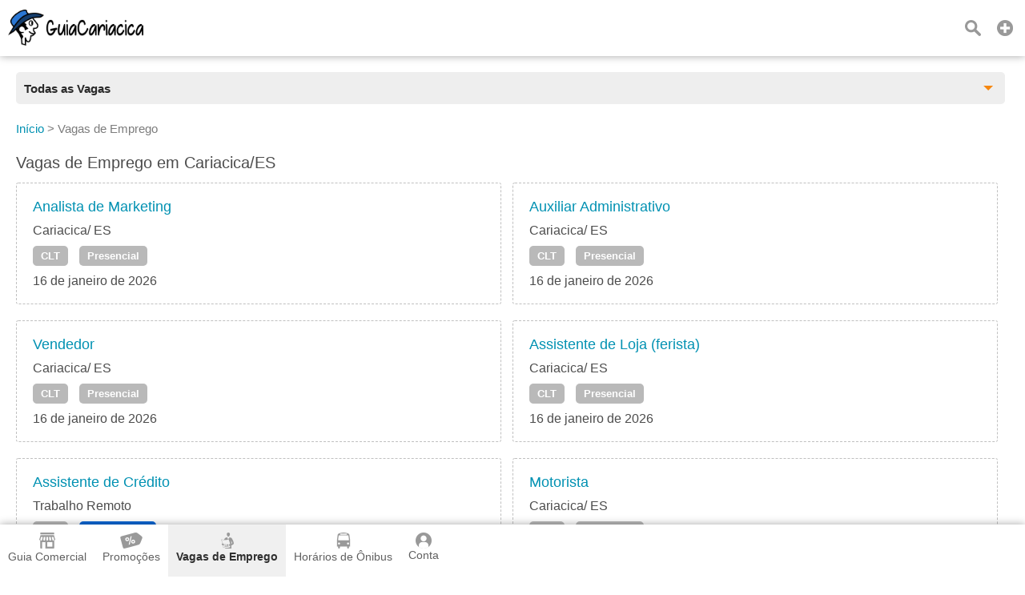

--- FILE ---
content_type: text/html;charset=UTF-8
request_url: https://www.guiacariacica.com.br/vagas-de-emprego
body_size: 24072
content:
<!DOCTYPE html><html lang="pt-br"><head>				<title>Vagas de Emprego em Cariacica/ES</title>		<meta property="og:title" content="Vagas de Emprego em Cariacica/ES"/>		<meta name="description" content="Publicação diária de Vagas de Emprego, CLT, Estágio, Jovem Aprendiz, Freelancer, PJ, PCD e Home Office. Candidate-se às vagas perto de você em Cariacica/ ES"/>		<meta property="og:description" content="Publicação diária de Vagas de Emprego, CLT, Estágio, Jovem Aprendiz, Freelancer, PJ, PCD e Home Office. Candidate-se às vagas perto de você em Cariacica/ ES"/>		<link rel="canonical" href="https://www.guiacariacica.com.br/vagas-de-emprego">				<meta property="og:url" content="https://www.guiacariacica.com.br/vagas-de-emprego"/>	<meta property="og:image" content="https://www.guiacariacica.com.br/resources/imagens/banner.png"/>	<meta property="og:image:type" content="image/png">	<meta property="og:type" content="website"/>	<meta http-equiv="Content-Language" content="pt-br"><meta http-equiv="content-type" content="text/html; charset=utf-8"/><meta name="theme-color" content="#ffffff"><meta name="robots" content="all"><meta name="viewport" content="width=device-width, initial-scale=1, maximum-scale=5"/><meta name="copyright" content="&copy; 2015 Guia Cariacica"><meta property="og:site_name" content="Guia Cariacica"/><meta property="og:locale" content="pt_BR"/><meta property="og:type" content="website"/><meta property="og:lang" content="pt-BR"/><meta name="theme-color" content="#2A77D4;" ><meta name="apple-mobile-web-app-capable" content="yes"><meta name="apple-mobile-web-app-status-bar-style" content="default"><link rel="apple-touch-icon" href="/resources/imagens/apple-touch-icon.png"><link rel="apple-touch-icon" sizes="180x180" href="/resources/imagens/apple-touch-icon-180x180.png"><link rel="shortcut icon" type="image/x-icon" href="/resources/imagens/favicon.ico"/><link rel="manifest" href="/manifest.json"><style>.button-light			{border:1px solid #ff9800;color:#ff9800;}@media screen and (max-width: 1749px){#header-guia .main nav {background-color:#ffffff}}</style><style>body {font-family:sans-serif,arial;font-size:16px;color:#4C4C4C;font-weight:300;background-color:#fff;margin:0px;}.wrapper {position:absolute;min-height:100%;min-width:100%;}.content {display:inline-block;margin-bottom:150px;width:100%;padding-top:10px;position:relative;}.chatContent {display:inline-block;width:100%;padding-top:10px;position:relative;}.container {position:relative;display:block;width:100%;}#header-guia {position:fixed;display:block;width:100%;height:70px;top:0px;font-size:16px;z-index:1002;}.header-guia-dark {box-shadow:0px 0px 10px 0px rgba(0,0,0,.35);}#header-guia .main{display:block;padding:12px 10px 0px 10px;text-align:left;}#header-guia .logo{float:left;height:45px;margin:auto 0px;}#header-guia .logo img{height:45px;width:auto;}#header-guia nav{position:relative;display:inline-block;vertical-align:top;margin:0px;}#header-guia nav ul{position:relative;display:inline-block;list-style-type:none;margin-top:0px;}#header-guia nav ul li{display:inline-block;height:60px;}#header-guia nav ul li a {display:inline-block;color:#fff;font-weight:500;text-decoration:none;padding:2px 0px 5px 0px;margin-left:50px;}#header-guia .header-dark a{color:#606060;}#header-guia .search{position:relative;float:right;text-decoration:none;color:#fff;vertical-align:top;margin:8px 10px 0px 5px;padding:5px;}#header-guia .login{position:relative;float:right;text-decoration:none;color:#fff;vertical-align:top;margin:5px 8px 0px 5px;padding:5px;}#header-guia .icon{display:block;}.navbar .icon{display:block;}#header-guia-space{position:relative;height:70px;background-color:#ffffff;}#header-guia #control-nav{display:none;}#header-guia #control-nav:checked ~ .control-nav-close {-webkit-transform:translate(0, 0);-ms-transform: translate(0, 0);transform: translate(0, 0);}#header-guia #control-nav:checked ~ nav {-webkit-transform:translate(0, 0);-ms-transform: translate(0, 0);transform: translate(0, 0);}#header-guia #control-search{display:none;}#header-guia #control-search + label{display:inline-block;position:absolute;right:94px;top:25px;cursor:pointer;background:url(/resources/images/sprite-nav.png) -140px 0px no-repeat;width:20px;height:20px;}#header-guia #control-search:checked + label{background:url(/resources/images/sprite-nav.png) -160px 0px no-repeat;width:20px;height:20px;}#header-guia .header-dark #control-search + label{background:url(/resources/images/sprite-nav-dark.png) -140px 0px no-repeat;width:20px;height:20px;}#header-guia .header-dark #control-search:checked + label{background:url(/resources/images/sprite-nav-dark.png) -160px 0px no-repeat;width:20px;height:20px;}@media only screen and (min-width: 2150px) {#header-guia .main .first-menu {padding:0px 20px 0px 0px;}}@media screen and (max-width: 2149px){#header-guia .main .first-menu {padding:10px 0px 30px 0px;}#header-guia .main .plus-nav {position:absolute;right:10px;top:17px;display:block;width:30px;padding:8px 0;z-index:1003;cursor:pointer;}#header-guia .main .control-nav {position:absolute;right:10px;top:27px;display:block;width:30px;padding:5px 0;border:solid #fff;border-width:3px 0;z-index:1003;cursor:pointer;}#header-guia .main .control-nav:before{content:"";display:block;height:3px;background:#fff;}#header-guia .header-dark .control-nav{border:solid #606060;border-width:3px 0;}#header-guia .header-dark .control-nav:before{background:#606060;}#header-guia .main .control-nav-close {position:fixed;right:0;top:0;bottom:0;left:0;display:block;z-index:1003;background:rgba(0,0,0,0.4);-webkit-transition: all 500ms ease;transition: all 500ms ease;-webkit-transform: translate(100%, 0);-ms-transform: translate(100%, 0);transform: translate(100%, 0);}#header-guia .main nav {position:fixed;right:0;top:0;bottom:0;margin:0px;text-align:center;width:250px;overflow-x:auto;z-index:10005;-webkit-transition:all 500ms ease;transition:all 500ms ease;-webkit-transform:translate(100%, 0);-ms-transform:translate(100%, 0);transform:translate(100%, 0);}#header-guia .main nav ul{display:block;padding:0px;margin:0px;margin-bottom:50px;}#header-guia .main nav ul li{width:100%;padding:0px 0px 15px 0px;}#header-guia .main nav ul li a{margin:20px;}#header-guia .login{margin-right:0px;}#header-guia .search{margin-right:40px;}}@media only screen and (min-width: 321px) and (max-width: 579px) {#header-guia{min-width:100%;}}@media only screen and (max-width: 320px) {#header-guia{min-width:100%;}}.header-app					{width:100%;text-align:center;background:#ffffff;background-size:cover;z-index:1;}.header-app .padding		{padding:15px;margin:0px;position:relative;z-index:1;}.header-app .footer-download h2 {font-size:40px;text-shadow:2px 2px 2px rgba(0,0,0,.35);margin-top:0px;margin-bottom:20px;}.header-app .footer-download p {color:#696969;margin:0px;}.header-app .footer-download ul {justify-content: center;align-items: center;display: flex;padding:0px;margin:0px;list-style: none;}.header-app .footer-download ul li {display: inline-block;margin-top:30px;margin-left:20px;margin-right:20px;margin-bottom:30px;}.header-app .footer-download ul li:last-child{}#insert-button{position:fixed;bottom:0px;right:0px;margin-right:20px;margin-bottom:150px;z-index:999;height: 40px;width: 40px;color:#fff;font-size:32px;font-weight:900;text-decoration:none;text-align:center;border-radius: 50%;display: inline-block;}#btn_permission{position:fixed;bottom:0px;right:0px;margin-right:20px;margin-bottom:90px;z-index:999;height: 40px;width: 40px;color:#fff;font-size:32px;font-weight:900;text-decoration:none;text-align:center;border-radius: 50%;display: inline-block;}.button,.button:visited{color:#fff;text-decoration:none;font-weight:bold;position:relative;cursor:pointer;}.button:hover,.button:focus{text-decoration:none;}.button::-moz-focus-inner{padding:0;outline:0;border:0;}.buttom-margim{padding:10px 15px 10px 15px;}.buttom-margim-large{padding:15px 20px 15px 20px;}.buttom-margim-thin{padding:5px 10px 5px 10px;}.button:hover,.button:focus{opacity:0.9;-moz-opacity:0.9;}.buttom-icon{padding:5px 5px 2px 5px;-webkit-border-radius:5px;-moz-border-radius:5px;}.button-icon{position:relative;display:inline-block;padding:5px;margin-right:10px;cursor:pointer;}.button-icon img{height:16px;}.icon{background:url(/resources/images/sprite-nav.png) no-repeat;width:20px;height:20px;background-size:580px 20px;margin-left:auto;margin-right:auto;margin-bottom:5px;}.icon-classified{background-position:   0px 0px;width:25px;}.icon-offer{background-position: -25px 0px;width:30px;}.icon-news{background-position: -55px 0px;width:25px;}.icon-job{background-position: -80px 0px;width:20px;}.icon-lost-found{background-position:-100px 0px;width:20px;}.icon-bus{background-position:-120px 0px;width:20px;}.icon-search{background-position:-140px 0px;width:20px;}.icon-close{background-position:-160px 0px;width:20px;}.icon-login{background-position:-180px 0px;width:20px;}.icon-plus{background-position:-300px 0px;width:20px;}.icon-company{background-position:-320px 0px;width:20px;}.icon-weather{background-position:-340px 0px;width:20px;}.icon-used{background-position:-360px 0px;width:20px;}.icon-advertising{background-position:-380px 0px;width:20px;}.icon-contact{background-position:-400px 0px;width:20px;}.icon-prizedraw{background-position:-420px 0px;width:20px;}.icon-search2{background-position:-440px 0px;width:20px;}.icon-local		{background-position:-460px 0px;width:20px;}.icon-delivery		{background-position:-480px 0px;width:20px;}.icon-person		{background-position:-520px 0px;width:20px;}.icon-calendar		{background-position:-540px 0px;width:20px;}.icon-remove		{background-position:-560px 0px;width:20px;}.nav-sprite{display:block;background:url(/resources/images/sprite-button2.png) no-repeat;height:40px;background-size:508px 40px;margin-bottom:5px;}.nav-center{margin-left:auto;margin-right:auto;}.nav-google{background-position:0px 0px;width:135px;}.nav-iphone{background-position:-135px 0px;width:135px;}.nav-whatsapp{background-position:-271px 0px;width:134px;}.nav-notification{background-position:-405px 0px;width:40px;}.nav-whatsappicon{background-position:-446px 0px;width:39px;}.nav-app{background-position:-485px 0px;width:23px;margin-left:auto;margin-right:auto;}.social-sprite{display:block;background:url(/resources/images/sprite-social.png) no-repeat;width:40px;height:40px;background-size:240px 40px;margin-bottom:5px;}.social-facebook{background-position:0px 0px;}.social-whatsapp{background-position:-40px 0px;}.social-telegram{background-position:-80px 0px;}.social-x{background-position:-120px 0px;}.social-linkedin{background-position:-160px 0px;}.social-email{background-position:-200px 0px;}.icon-dark{display:block;background:url(/resources/images/sprite-nav-dark.png) no-repeat;width:20px;height:20px;background-size:580px 20px;margin-left:auto;margin-right:auto;margin-bottom:5px;}.icon-dark-classified{background-position:   0px 0px;width:25px;}.icon-dark-offer{background-position: -25px 0px;width:30px;}.icon-dark-news{background-position: -55px 0px;width:25px;}.icon-dark-job{background-position: -80px 0px;width:20px;}.icon-dark-lost-found{background-position:-100px 0px;width:20px;}.icon-dark-bus{background-position:-120px 0px;width:20px;}.icon-dark-search{background-position:-140px 0px;width:20px;}.icon-dark-close{background-position:-160px 0px;width:20px;}.icon-dark-login{background-position:-180px 0px;width:20px;}.icon-dark-plus{background-position:-300px 0px;width:20px;}.icon-dark-company{background-position:-320px 0px;width:20px;}.icon-dark-weather{background-position:-340px 0px;width:20px;}.icon-dark-used{background-position:-360px 0px;width:20px;}.icon-dark-advertising{background-position:-380px 0px;width:20px;}.icon-dark-contact{background-position:-400px 0px;width:20px;}.icon-dark-prizedraw{background-position:-420px 0px;width:20px;}.icon-dark-search2{background-position:-440px 0px;width:20px;}.icon-dark-local		{background-position:-460px 0px;width:20px;}.icon-dark-delivery		{background-position:-480px 0px;width:20px;}.icon-dark-person		{background-position:-520px 0px;width:20px;}.icon-dark-calendar		{background-position:-540px 0px;width:20px;}.icon-dark-remove		{background-position:-560px 0px;width:20px;}.breadcrumb{margin-top:0px;margin-bottom:20px;color:#7c7c7c;margin-left:-40px;font-size:15px;}.breadcrumb li{display:inline-block;list-style:none;}.breadcrumb a{text-decoration:none;color:#0091b2;}.breadcrumb a:hover{text-decoration:underline;}.angle-bracket{color:#667;padding-left:2px;padding-right:2px;font-size:13px;}h1{font-weight:normal;margin-top:0px;font-size:20px;}h2{font-weight:normal;margin-top:0px;font-size:18px;}h3{font-size:15px;}a img{outline:none!important;text-decoration:none;border:0;border-style:none;}img {width:auto;aspect-ratio: attr(width) / attr(height);}strong{font-weight:500;}span,p{line-height:1.5;}ul li{line-height:1.2;}select,textarea,input{font-family:sans-serif,arial;font-size:16px;padding-left:5px;}select{width:calc(100% - 0px);cursor:pointer;height:35px;maxlength:40;margin:5px 0px 5px 0px;color:#000;border:solid 1px #ccc;-webkit-border-radius:6px; /* Chrome */-moz-border-radius:6px; /* Firefox */border-radius:3px;}form input,form textarea {color:#000;padding-left:5px;}.popup2{cursor:auto;background:none repeat scroll 0 0 #FFFFFF;border-radius:5px;color:#333333;z-index:10001;display:none;position:fixed;top:0px;margin-top:20px;}.popup2 h2{font-size:18px;}@media only screen and (min-width: 581px) {.popup2{width:100%;left:50%;margin-left:-250px;max-width:500px;}}@media only screen and (max-width: 580px) {.popup2{width:80%;left:10%;}}.column-two{display:inline-block;vertical-align:top;width:calc(50% - 4px);}.column-three{display:inline-block;vertical-align:top;width:calc(33.3333333% - 4px);}.column-four-to-one{display:inline-block;vertical-align:top;width:calc(25% - 4px);}.column-three-to-one{display:inline-block;vertical-align:top;width:calc(33.3333333% - 4px);}.column-two-to-one{display:inline-block;vertical-align:top;width:calc(50% - 4px);}.column-two-to-one-v2{display:inline-block;vertical-align:top;width:calc(50% - 4px);}.column-two-to-one-v4{display:inline-block;vertical-align:top;width:calc(25% - 4px);}.column-one-to-one{display:inline-block;vertical-align:top;width:100%;}@media only screen and (min-width: 1020px) and (max-width: 1279px) {.column-two-to-one-v4{width:calc(50% - 4px);}.column-two-to-one{width:100%;}}@media only screen and (min-width: 960px) and (max-width: 1019px) {.column-two-to-one-v4{width:calc(50% - 4px);}.column-two-to-one{width:100%;}}@media only screen and (min-width: 768px) and (max-width: 959px) {.column-two-to-one-v4{width:calc(50% - 4px);}.column-two-to-one{width:100%;}.column-four-to-one{width:calc(50% - 4px);}}@media only screen and (min-width: 580px) and (max-width: 767px) {.column-two-to-one-v4{width:calc(50% - 4px);}.column-two-to-one-v2{width:100%;}.column-two-to-one{width:100%;}.column-three-to-one{width:100%;}.column-four-to-one{width:calc(50% - 4px);}}@media only screen and (min-width: 321px) and (max-width: 579px) {.column-two-to-one-v4{width:100%;}.column-two-to-one-v4 .padding-right{padding-right:0px;}.column-two-to-one-v2{width:100%;}.column-two-to-one{width:100%;}.column-three-to-one{width:100%;}.column-four-to-one{width:100%;}}@media only screen and (max-width: 320px) {.column-two-to-one-v4{width:100%;}.column-two-to-one-v4 .padding-right{padding-right:0px;}.column-two-to-one-v2{width:100%;}.column-two-to-one{width:100%;}.column-three-to-one{width:100%;}.column-four-to-one{width:100%;}}.discount-container {position:relative;top:0px;width:100%;max-width:400px;margin:0px;}.discount-container .discount-container-image{width:100%;max-height:200px;}.discount-container .discount-product-image{width:100%;height:auto;}.discount-container .discount-photo{position:relative;text-align:center;width:100%;padding-top:20px;padding-bottom:0px;}.discount-container .discount-photo-photo{position:relative;text-align:center;width:100%;margin:0px;}.discount-container .selo{float:left;position:absolute;left:0px;top:0px;z-index:997;}.discount-container .selo img{height:50px;}.discount-container .product{width:100%;aspect-ratio:1/1;}.discount-container .discount-description{}.discount-container .discount-discount{float:right;position:absolute;right:0px;top:0px;z-index:997;font-weight:bold;padding:7px;}.discount-container .discount-price{float:right;position:absolute;right:0px;bottom:4px;z-index:999;font-weight:bold;padding-bottom:5px;padding-top:5px;margin:0px;}.discount-container .discount-price strong{padding:5px;opacity:0.97;filter:alpha(opacity=97);}.discount-container .price{display:inline-block;font-weight:700;font-size:16px;color:#000;}.discount-container .new-price{display:inline-block;font-weight:700;font-size:25px;color:#f6870f;margin-right:20px;}.discount-container .old-price{display:inline-block;font-weight:700;font-size:15px;color:#667;text-decoration:line-through;}.discount-container .discount-title{margin-top:10px;}.discount-container .discount-title a{font-size:18px;}.ver-gray{text-decoration:none;color:#58585a;}.ver{text-decoration:none;color:#0091b2;}.ver:hover{text-decoration:underline;}.ver-red{text-decoration:none;color:#ff434c;font-size:24px;}.ver-red:hover{text-decoration:underline;}.red{color:#f55d48;}.blue{color:#0091b3;}.padding-side{padding-left:20px;padding-right:20px;}.padding-right{padding-right:20px;}.padding10{padding:10px;}.padding-chat{padding:0px 10px 5px 10px;}.padding20{padding:20px;}.margin-right30{margin-right:30px;}.margin-bottom40{margin-bottom:40px;}.inline{display:inline-block;}.center{margin-left:auto;margin-right:auto;text-align:center;}.left{margin-left:0px;margin-right:0px;}.text-left{text-align:left;}.text-right{text-align:right;}.object-left{float:left;}.object-right{float:right;}.background-green-c{background:#00ab83;}.background-blue-e{background:#0164bf;}.background-orange{background:#f6870f;}.color-flat-gray-c{color:#58585a;}.font-white{color:#fff;}.orange{color:#f6870f;}.Huge{font-size:60px;}.huge{font-size:28px;}.Large{font-size:22px;}.large{font-size:18px;}.Small{font-size:14px;}.margin-shadow{-webkit-border-radius:5px;-moz-border-radius:5px;}.line-height{line-height:1.8;}.Bold, .bold{font-weight:bold;}.shadow-border{box-shadow:2px 2px 5px rgba(0,0,0,.35);}.solid-border{border:1px solid #F0F0F0;-webkit-border-radius:6px;-moz-border-radius:6px;border-radius:3px;}.calendar{display:inline-block;padding-left:20px;background:url(/resources/images/calendar.png) no-repeat;background-size:13px;background-position:left center;}.news-container {position:relative;top:0px;width:100%;margin:0px 0px 50px 0px;}.news-container .discount-photo-photo{position:relative;text-align:center;width:100%;margin:0px;}.news-container .product{width:100%;height:auto;}.wide-logo{width:100%;max-width:300px;float:left;margin:0px 20px 20px 0px;}.wide-logo img{width:100%;height:auto;margin-bottom:10px;}.wide-logo figcaption{width:100%;}.annoucement{height:auto;margin-bottom:20px;}.annoucement .product{margin-bottom:20px;height:auto;}@media only screen and (min-width: 500px) {.annoucement .product {width:240px;margin-right:20px;}}@media only screen and (max-width: 499px) {.annoucement .product {width:100%;margin-right:0px;}}.paddingTitleAds {padding-bottom:0px;padding-top:10px;}@media only screen and (min-width: 500px) {.paddingAds {padding-bottom:10px;}}@media only screen and (max-width: 499px) {.paddingAds {padding-bottom:20px;}}.review-rating i{display:inline-block;margin-right:10px;vertical-align:middle;}.review-rating .star-0-0{width:85px;height:15px;background:url(/resources/images/stars-sprite.png) no-repeat;background-position:0px    0px;}.review-rating .star-1-0{width:85px;height:15px;background:url(/resources/images/stars-sprite.png) no-repeat;background-position:0px  -30px;}.review-rating .star-1-5{width:85px;height:15px;background:url(/resources/images/stars-sprite.png) no-repeat;background-position:0px  -45px;}.review-rating .star-2-0{width:85px;height:15px;background:url(/resources/images/stars-sprite.png) no-repeat;background-position:0px  -60px;}.review-rating .star-2-5{width:85px;height:15px;background:url(/resources/images/stars-sprite.png) no-repeat;background-position:0px  -75px;}.review-rating .star-3-0{width:85px;height:15px;background:url(/resources/images/stars-sprite.png) no-repeat;background-position:0px  -90px;}.review-rating .star-3-5{width:85px;height:15px;background:url(/resources/images/stars-sprite.png) no-repeat;background-position:0px -105px;}.review-rating .star-4-0{width:85px;height:15px;background:url(/resources/images/stars-sprite.png) no-repeat;background-position:0px -120px;}.review-rating .star-4-5{width:85px;height:15px;background:url(/resources/images/stars-sprite.png) no-repeat;background-position:0px -135px;}.review-rating .star-5-0{width:85px;height:15px;background:url(/resources/images/stars-sprite.png) no-repeat;background-position:0px -150px;}.review-rating .cleared-star {display:inline-block;width:15px;height:15px;background:url(/resources/images/stars-sprite.png) 0px 0px;cursor: pointer;margin:10px solid silver}.review-rating .bright-star  {display:inline-block;width:15px;height:15px;background:url(/resources/images/stars-sprite.png) 0px -30px;cursor: pointer;margin:10px solid silver}.review-ratingimg {margin:10px solid silver;}.box-newsletter{width:100%;text-align:center;margin-bottom:20px;opacity:0.8;filter:alpha(opacity=80);}.box-newsletter p{color:#fff;font-weight:bold;text-align:center;text-transform:uppercase;font-size:20px;margin-top:0px;}.box-newsletter span{color:#fff;text-align:center;display:block;}.box-newsletter input{display:inline-block;max-width:400px;height:31px;maxlength:40;margin:5px 20px 20px 0px;color:#000;border:solid 0px #ccc;-webkit-border-radius:6px; /* Chrome */-moz-border-radius:6px; /* Firefox */border-radius:3px;}.box-newsletter a{border:1px solid white;margin-bottom:20px;}@media only screen and (min-width: 500px) {.box-newsletter input {width:calc(100% - 200px);}}@media only screen and (max-width: 499px) {.box-newsletter input {width:100%;}}.box-app{width:100%;text-align:center;margin-bottom:20px;background-color:#f5f5f5;padding:30px 0px 30px 0px;}#table2,#table{text-align:left;width:100%;border-spacing:0;border-collapse:collapse;}#table2 td,#table td{height:30px;padding:15px 5px 15px 5px;}#field {height:250px;background:#aaa;}.selected {background-color:#adf0f7;}.lightBlue {background-color:#edf8f7;}.white {background-color:#fff;}.field {background-color:#c3e3e0;height:30px;}.label					{display:block;color:#333;font-size:13px;font-weight:600;}.readonly				{background:#F6F6F6;}.textfield				{width:calc(100% - 5px);height:31px;maxlength:40;margin:5px 0px 5px 0px;color:#000;border:solid 1px #ccc;-webkit-border-radius:6px; /* Chrome */-moz-border-radius:6px; /* Firefox */border-radius:3px;}.textarea				{width:calc(100% - 5px);min-height:150px;height:150px;max-height:150px;margin:5px 0px 5px 0px;color:#000;border:solid 1px #ccc;-webkit-border-radius:6px;-moz-border-radius:6px;border-radius:3px;}.textarea2				{width:calc(100% - 5px);min-height:150px;margin:5px 0px 5px 0px;color:#000;border:solid 1px #ccc;-webkit-border-radius:6px;-moz-border-radius:6px;border-radius:3px;}.textarea3				{width:calc(100% - 5px);min-height:70px;height:70px;max-height:150px;margin:5px 0px 5px 0px;color:#000;border:solid 1px #ccc;-webkit-border-radius:6px;-moz-border-radius:6px;border-radius:3px;}.height400				{height:400px;}.textarea-contact		{width:100%;height:100px;min-height:100px;max-height:100px;margin-bottom:5px;maxlength:200;}.title-page:hover		{color:#f6870f;}.thumb-logo				{position:relative;display:inline-block;text-align:center;background:#1cd0c5;width:180px;height:110px;}.thumb-logo a			{display:block;text-decoration:none;color:#fff;font-weight:bold;width:180px;height:110px;}.thumb-figure			{width:100%;height:100%;display:none;}.thumb-remove			{position:absolute;cursor:pointer;width:20px;height:20px;top:10px;right:10px;display:none;}.thumb-gallery			{display:inline-block;text-align:center;background:#1cd0c5;margin-right:8px;vertical-align:top;}.thumb-gallery a		{display:inline-block;text-decoration:none;color:#fff;font-weight:bold;width:180px;height:110px;}.thumb-gallery a img	{display:block;height:50px;padding:15px;margin:auto;}.popup-scroll-average	{padding-top:5px;max-height:150px;overflow-y:scroll;}</style><link rel="stylesheet" type="text/css" href="/resources/css/panel-1.89.min.css"/><c:if test="false"><style>body{-webkit-font-smoothing:antialiased;-moz-osx-font-smoothing:grayscale}:root {scrollbar-color:#2A77D4; #f0f0f0;}::-webkit-scrollbar {background-color:#f0f0f0;width: 12px;}::-webkit-scrollbar-thumb {background-color:#2A77D4;;}</style></c:if><script async src="https://www.googletagmanager.com/gtag/js?id=AW-11388673566"></script><script>  window.dataLayer = window.dataLayer || [];  function gtag(){dataLayer.push(arguments);}  gtag('js', new Date());  gtag('config', 'AW-11388673566');</script>	<style>	.sub-header-delivery	{position:relative;display:block;width:100%;height:50px;z-index:999;padding-top:20px;border-bottom:0px solid #e0e0e0;background-color:#ffffff;}	.dropdown-delivery .dropdown,	.dropdown-delivery .dropdown:after,	.dropdown-delivery .dropdown:before {padding:0px;margin:0px;}	::selection {background:transparent;}	::-moz-selection {background:transparent;}	.wrapper-delivery {margin-bottom:0px;*zoom: 1;font-weight:400;display:inline-block;float:left;font-size:13px;}	#wrapper-header {width:180px;position:relative;display:inline-block;float:left;}	#wrapper-header .dropdown-delivery {padding:6px 10px 5px 10px;}	#wrapper-menu {width:calc(100% - 45px);margin-left:20px;}	#wrapper-menu .dropdown-delivery {border-radius: 5px;padding:10px 10px 8px 10px;}	.wrapper-delivery:after {clear: both;content: "";display: table;}	.dropdown-delivery {position: relative;margin: 0 auto;background-color:#eeeeee;color:#2a2a2a;border:0px solid #e0e0e0;cursor: pointer;outline: none;-webkit-transition: all 0.3s ease-out;-moz-transition: all 0.3s ease-out;-ms-transition: all 0.3s ease-out;-o-transition: all 0.3s ease-out;transition: all 0.3s ease-out;z-index:998;}	.dropdown-delivery h1,	.dropdown-delivery .category-title {font-size:15px;font-weight:bold;margin:2px 0px 0px 0px;}	.dropdown-delivery h2 {padding:0px;margin:0px;}	.dropdown-delivery:after {content:"";width: 0;height: 0;position: absolute;top: 50%;right: 15px;margin-top: -3px;border-width: 6px 6px 0 6px;border-style: solid;border-color:#f6870f transparent;}	.dropdown-delivery .dropdown {position:absolute;top:100%;left: 0;right: 0;background:#f6f6f6;border-radius: 0 0 5px 5px;border: 1px solid rgba(0,0,0,0.2);border-top: none;border-bottom: none;list-style: none;-webkit-transition: all 0.3s ease-out;-moz-transition: all 0.3s ease-out;-ms-transition: all 0.3s ease-out;-o-transition: all 0.3s ease-out;transition: all 0.3s ease-out;max-height: 0;overflow: auto;}	.dropdown-delivery .dropdown li {padding:0 20px;}	.dropdown-delivery .dropdown li a {display:block;text-decoration:none;color:#333;padding:14px 0;transition:all 0.3s ease-out;border-bottom: 1px solid #e6e8ea;}	.dropdown-delivery .dropdown li:last-of-type a {border:none;}	.dropdown-delivery .dropdown li i {margin-right:5px;color:inherit;vertical-align:middle;}	.dropdown-delivery .dropdown li:hover a {color:#57a9d9;font-weight:bold;}	.dropdown-delivery.active {box-shadow:none;border-bottom: none;color:#2a2a2a;}	.dropdown-delivery.active:after {border-color:#2a2a2a transparent;}	.dropdown-delivery.active .dropdown {border-bottom: 1px solid rgba(0,0,0,0.2);max-height: 450px;}	.dashed-border			{border:1px dashed silver;-webkit-border-radius:6px;-moz-border-radius:6px;border-radius:3px;}	.employment				{margin-right:10px;margin-bottom:20px;}	</style></head><body onselectstart="return false"><div class="wrapper">	<header>	<div id="header-guia" class="header-guia-dark" style="background-color:#ffffff">		<div class="main header-dark">			<div class="logo">				<a href="/"><img width="165" height="45" src="/resources/imagens/logo.png" alt="Guia Cariacica"/></a>			</div>												<div style="display:none;"><img src='/resources/images/sprite-nav-dark.png' alt="Sprite"/></div>																													<a class="plus-nav" href="/anuncie-aqui"><span><i class="icon-dark icon-dark-plus"></i></span></a>																													<a class="search" href="/vagas-de-emprego/busca"><i class="icon-dark icon-dark-search"></i></a>													</div>	</div>	<div style="position:relative;height:70px;background-color:#ffffff;"></div></header><style>.navbar {overflow: hidden;position: fixed;bottom: 0;width: 100%;z-index:1000;}.navbar a {float: left;height:45px;display: block;text-align: center;padding:10px 10px 10px 10px;text-decoration: none;font-size: 14px;}.navbar-light a{color:#ffffff;font-weight:500;}.navbar-light a.active {font-weight:700;background:#2A77D4;;}.navbar-dark {width: 100%;box-shadow:0px 0px 10px 0px rgba(0,0,0,.35);}.navbar-dark a{color:#606060;font-weight:500;}.navbar-dark a.active {background:#F0F0F0;color:#303030;font-weight:700;}.navbar i {margin-bottom:0px;}.custombr {display:inline-block;}@media only screen and (max-width:600px) {	.navbar a {width:calc(20.0% - 8px);height:60px;padding:10px 4px 10px 4px;}	.custombr {display:block;}}</style>				<style>#header-guia .search{margin-right:40px;}</style>	<div class="navbar navbar-dark" style="background-color:#ffffff;">	<a id="item-guide" href="/"><span><i class="icon-dark icon-dark-company"></i>Guia Comercial</span></a>			<a id="item-offers" href="/promocoes"><span><i class="icon-dark icon-dark-offer"></i>Promoções</span></a>				<a id="item-job" href="/vagas-de-emprego"><span><i class="icon-dark icon-dark-job"></i>Vagas de Emprego</span></a>				<a id="item-bus" href="/horario-de-onibus"><span><i class="icon-dark icon-dark-bus"></i>Horários de Ônibus</span></a>			<a id="item-panel" class="nav5 login" href="javascript:void(0);" onclick="javascript:callback='login';logged();"><i class="icon-dark icon-dark-person"></i>Conta</a></div><script type="text/javascript">	if (window.location.pathname == '/') {		document.getElementById("item-guide").classList.add("active");	} else if (window.location.pathname == '/promocoes') {		document.getElementById("item-offers").classList.add("active");	} else if (window.location.pathname == '/vagas-de-emprego') {		document.getElementById("item-job").classList.add("active");	} else if (window.location.pathname == '/horario-de-onibus') {		document.getElementById("item-bus").classList.add("active");	} else if (window.location.pathname.startsWith('/conta')) {		document.getElementById("item-panel").classList.add("active");	} else if (window.location.pathname.startsWith('/anuncie-aqui')) {		document.getElementById("item-ads").classList.add("active");	}</script><div id="popuplogin" class="popup2">	<div id="popuplogin-close" class="popup-close"></div>	<div class="popup-content">		<h2>Entrar</h2>		<input name="login" id="login" type="text" class="textfield" placeholder=" E-mail" autocomplete="on" maxlength="50" required/>		<input name="password" id="password" type="password" class="textfield" placeholder=" Senha" maxlength="50" required/>		<input type="hidden" name="redirect" id="redirect" value="">		<p><a class="ver object-right" href="javascript:void(0);" onclick="javascript:disableOnlyPopup();loadPopup('forgotpassword');">Esqueci minha senha</a></p>		<br><br>		<a style="background:#ff9800;" class="button buttom-margim margin-shadow button-wide" href="javascript:void(0);" onclick="javascript:login();">Login</a>		<br><br>		<label class="label">Ainda não está cadastrado? <a class="ver" href="javascript:void(0);" onclick="javascript:disableOnlyPopup();loadPopup('register');">Cadastre-se</a></label>		<div id="popuplogin-attention" class="attention" style="visibility:hidden;">			<span id="popuplogin-dialog"></span>		</div>	</div></div><div id="popupregister" class="popup2">	<div id="popupregister-close" class="popup-close"></div>	<div class="popup-content">		<h2>Cadastre-se</h2>		<div class="column-one-to-one">			<style>			.image-div			{position:relative;display:inline-block;text-align:center;background:#1cd0c5;width:180px;height:110px;}			.image-div a		{display:block;text-decoration:none;color:#fff;font-weight:bold;width:180px;height:110px;}			.image-remove		{position:absolute;cursor:pointer;width:20px;height:20px;top:10px;right:10px;display:none;}			.image-photo		{width:100%;height:100%;display:none;}			</style>			<div class="thumb-logo image-hover" style="border-radius: 50%;width:70px;height:70px;">				<input type="file" id="image-file-photo" name="image-file-photo" style="display:none;" accept=".tif,.jpeg,.jpg,.jfif,.gif,.png,.bmp,.webp" title="Foto">				<input type="text" id="image-check-photo" name="image-check-photo" style="display:none;" value="false">				<a style="border-radius: 50%;width:70px;height:70px;" id="image-select-photo" href="javascript:void(0);"><span><br>Foto</span></a>															<img style="border-radius: 50%;" class="image-photo" id="image-photo" alt="Logo"/><div class="image-remove" id="image-remove-photo"><i class="icon-dark icon-dark-remove"></i></div>																	</div>			<br><br>			<script>				var uploadImages = false;				var indexArray = new Array();				var imageArray = new Array();				var fileNameArray = new Array();				indexArray.push('photo');				imageArray.push('false');				fileNameArray.push('');			</script>		</div>		<input class="textfield" name="register-name" id="register-name" type="text" placeholder=" Nome" maxlength="50" required/>		<input class="textfield" name="register-email" id="register-email" type="text" placeholder=" E-mail" maxlength="50" autocomplete="on" required/>		<input class="textfield" name="register-password" id="register-password" type="password" placeholder=" Senha" maxlength="50" required/>		<input class="textfield" name="register-phone" id="register-phone" type="text" placeholder=" (xx) xxxx-xxxx" maxlength="50" required/>		<input type="checkbox" checked name="register-newsletter" id="register-newsletter"> <label for="register-newsletter">Quero receber novidades</label>		<br><br>		<a style="background:#ff9800;" class="button buttom-margim margin-shadow button-wide" href="javascript:void(0);" onclick="javascript:register();">Cadastrar</a>		<p style="font-size:15px;">Ao continuar, você concorda com os <a class="ver" href="/termos-de-uso">Termos de Uso</a> e a <a class="ver" href="/politica-de-privacidade">Política de Privacidade</a></p>		<label class="label">Já está cadastrado? <a class="ver" href="javascript:void(0);" onclick="javascript:disableOnlyPopup();loadPopup('login');">Faça login aqui</a></label>		<div id="popupregister-attention" class="attention" style="visibility:hidden;">			<span id="popupregister-dialog"></span>		</div>	</div></div><div id="popupforgotpassword" class="popup2">	<div id="popupforgotpassword-close" class="popup-close"></div>	<div class="popup-content">		<h2>Informe o seu email para recuperar a sua senha</h2>		<input name="forget-password" id="forget-password" type="text" class="textfield" placeholder=" E-mail" maxlength="50" required/>		<br>		<a style="background:#ff9800;" class="button buttom-margim margin-shadow button-wide" href="javascript:void(0);" onclick="javascript:forgetPassword();">Continuar</a>		<p><a class="ver object-right" href="javascript:void(0);" onclick="javascript:disableOnlyPopup();loadPopup('login');">Voltar</a></p>		<br><br>		<div id="popupforgotpassword-attention" class="attention" style="visibility:hidden;">			<span id="popupforgotpassword-dialog"></span>		</div>	</div></div><div id="popup" class="popup2">	<div id="popup-close" class="popup-close"></div>	<div class="popup-content"><p id="popup-text"></p></div></div><div class="loader"></div><div id="background-popup"></div>	<div class="sub-header-delivery">		<div id="wrapper-menu" class="wrapper-delivery wrapper-width-center text-left">			<div class="dd dropdown-delivery" tabindex="0"><span id="category-title" class="category-title">Todas as Vagas</span>				<ul class="dropdown">					<li><a href="/vagas-de-emprego">Todas as Vagas</a></li>											<li><a href="/vagas-de-emprego/clt">CLT</a></li>											<li><a href="/vagas-de-emprego/estagio">Estágio</a></li>											<li><a href="/vagas-de-emprego/freelancer">Freelancer</a></li>											<li><a href="/vagas-de-emprego/pj">PJ</a></li>											<li><a href="/vagas-de-emprego/home-office">Home Office</a></li>									</ul>			</div>		</div>	</div>	<div class="content">		<div class="padding-side">			<ol class="breadcrumb" itemscope itemtype="https://schema.org/BreadcrumbList">				<li itemprop="itemListElement" itemscope itemtype="https://schema.org/ListItem">			    	<a itemprop="item" href="/"><span itemprop="name">Início</span></a><meta itemprop="position" content="1"/>			  	</li>			  	&gt;			  	<li itemprop="itemListElement" itemscope itemtype="https://schema.org/ListItem">			    	<span itemprop="name">Vagas de Emprego</span><meta itemprop="position" content="2"/>			  	</li>			</ol>												<h1>Vagas de Emprego em Cariacica/ES</h1>														<input type="hidden" id="city" name="city" value="true">											<div class="column-two-to-one">				<div class="employment dashed-border text-left" style="cursor:pointer;" onclick="window.location='/vagas-de-emprego/analista-de-marketing-11672'">					<div class="container">						<div class="padding-side">							<p style="margin-bottom:4px;"><strong style="font-size:18px;"><a class="ver" href="javascript:void(0);">Analista de Marketing</a></strong></p>							<p style="margin-top:0px;margin-bottom:7px;">Cariacica/ ES</p>							<p style="margin-top:0px;margin-bottom:8px;"><a href="javascript:void(0);" style="cursor:pointer;font-size:13px;margin-right:10px;background-color:#b9b9b9;;" class="button buttom-margim-thin margin-shadow">CLT</a> <a href="javascript:void(0);" style="cursor:pointer;font-size:13px;background-color:#b9b9b9;;" class="button buttom-margim-thin margin-shadow">Presencial</a></p>							<p style="margin-top:0px;">16 de janeiro de 2026</p>						</div>					</div>				</div>			</div>																<div class="column-two-to-one">				<div class="employment dashed-border text-left" style="cursor:pointer;" onclick="window.location='/vagas-de-emprego/auxiliar-administrativo-11671'">					<div class="container">						<div class="padding-side">							<p style="margin-bottom:4px;"><strong style="font-size:18px;"><a class="ver" href="javascript:void(0);">Auxiliar Administrativo</a></strong></p>							<p style="margin-top:0px;margin-bottom:7px;">Cariacica/ ES</p>							<p style="margin-top:0px;margin-bottom:8px;"><a href="javascript:void(0);" style="cursor:pointer;font-size:13px;margin-right:10px;background-color:#b9b9b9;;" class="button buttom-margim-thin margin-shadow">CLT</a> <a href="javascript:void(0);" style="cursor:pointer;font-size:13px;background-color:#b9b9b9;;" class="button buttom-margim-thin margin-shadow">Presencial</a></p>							<p style="margin-top:0px;">16 de janeiro de 2026</p>						</div>					</div>				</div>			</div>																<div class="column-two-to-one">				<div class="employment dashed-border text-left" style="cursor:pointer;" onclick="window.location='/vagas-de-emprego/vendedor-11670'">					<div class="container">						<div class="padding-side">							<p style="margin-bottom:4px;"><strong style="font-size:18px;"><a class="ver" href="javascript:void(0);">Vendedor</a></strong></p>							<p style="margin-top:0px;margin-bottom:7px;">Cariacica/ ES</p>							<p style="margin-top:0px;margin-bottom:8px;"><a href="javascript:void(0);" style="cursor:pointer;font-size:13px;margin-right:10px;background-color:#b9b9b9;;" class="button buttom-margim-thin margin-shadow">CLT</a> <a href="javascript:void(0);" style="cursor:pointer;font-size:13px;background-color:#b9b9b9;;" class="button buttom-margim-thin margin-shadow">Presencial</a></p>							<p style="margin-top:0px;">16 de janeiro de 2026</p>						</div>					</div>				</div>			</div>																<div class="column-two-to-one">				<div class="employment dashed-border text-left" style="cursor:pointer;" onclick="window.location='/vagas-de-emprego/assistente-de-loja-ferista-11669'">					<div class="container">						<div class="padding-side">							<p style="margin-bottom:4px;"><strong style="font-size:18px;"><a class="ver" href="javascript:void(0);">Assistente de Loja (ferista)</a></strong></p>							<p style="margin-top:0px;margin-bottom:7px;">Cariacica/ ES</p>							<p style="margin-top:0px;margin-bottom:8px;"><a href="javascript:void(0);" style="cursor:pointer;font-size:13px;margin-right:10px;background-color:#b9b9b9;;" class="button buttom-margim-thin margin-shadow">CLT</a> <a href="javascript:void(0);" style="cursor:pointer;font-size:13px;background-color:#b9b9b9;;" class="button buttom-margim-thin margin-shadow">Presencial</a></p>							<p style="margin-top:0px;">16 de janeiro de 2026</p>						</div>					</div>				</div>			</div>																<div class="column-two-to-one">				<div class="employment dashed-border text-left" style="cursor:pointer;" onclick="window.location='/vagas-de-emprego/assistente-de-credito-11668'">					<div class="container">						<div class="padding-side">							<p style="margin-bottom:4px;"><strong style="font-size:18px;"><a class="ver" href="javascript:void(0);">Assistente de Crédito</a></strong></p>							<p style="margin-top:0px;margin-bottom:7px;">Trabalho Remoto</p>							<p style="margin-top:0px;margin-bottom:8px;"><a href="javascript:void(0);" style="cursor:pointer;font-size:13px;margin-right:10px;background-color:#b9b9b9;;" class="button buttom-margim-thin margin-shadow">CLT</a> <a href="javascript:void(0);" style="cursor:pointer;font-size:13px;background-color:#0D68D6;" class="button buttom-margim-thin margin-shadow">Home Office</a></p>							<p style="margin-top:0px;">16 de janeiro de 2026</p>						</div>					</div>				</div>			</div>																<div class="column-two-to-one">				<div class="employment dashed-border text-left" style="cursor:pointer;" onclick="window.location='/vagas-de-emprego/motorista-11667'">					<div class="container">						<div class="padding-side">							<p style="margin-bottom:4px;"><strong style="font-size:18px;"><a class="ver" href="javascript:void(0);">Motorista</a></strong></p>							<p style="margin-top:0px;margin-bottom:7px;">Cariacica/ ES</p>							<p style="margin-top:0px;margin-bottom:8px;"><a href="javascript:void(0);" style="cursor:pointer;font-size:13px;margin-right:10px;background-color:#b9b9b9;;" class="button buttom-margim-thin margin-shadow">CLT</a> <a href="javascript:void(0);" style="cursor:pointer;font-size:13px;background-color:#b9b9b9;;" class="button buttom-margim-thin margin-shadow">Presencial</a></p>							<p style="margin-top:0px;">16 de janeiro de 2026</p>						</div>					</div>				</div>			</div>							    			<br><br><br><br><br>			<div class="solid-border shadow-border center">				<div class="font-white shadow-border" style="background:#2eab50;">					<div class="center shadow-border" style="display:inline-block;justify-content: center;align-items: center;margin-top:-40px;width:40px;height:40px;padding:20px;background:#2eab50;border-radius:50%;">						<i class="nav-sprite nav-whatsappicon"></i>					</div>					<div class="padding20">						<span class="bold large">Quer receber vagas de emprego no WhatsApp?</span><br>						<span class="">Você será avisado quando acontecer a publicação diária de novas vagas</span><br>					</div>				</div>				<div style="padding:35px 10px 30px 10px;">					<br><a target="_blank" href="https://chat.whatsapp.com/HHORiI4FHLY07tWqStkrow" style="padding:15px 30px 15px 30px;background-color:#44D36A;" class="button buttom-margim margin-shadow"><span style="font-size:18px;margin-left:10px;">ENTRAR NO GRUPO</span></a><br><br>				</div>			</div>			<br><br><br><br><br>													<div class="column-two-to-one">				<div class="employment dashed-border text-left" style="cursor:pointer;" onclick="window.location='/vagas-de-emprego/auxiliar-de-trafego-pleno-pcd-11666'">					<div class="container">						<div class="padding-side">							<p style="margin-bottom:4px;"><strong style="font-size:18px;"><a class="ver" href="javascript:void(0);">Auxiliar de Tráfego Pleno - Pcd</a></strong></p>							<p style="margin-top:0px;margin-bottom:7px;">Cariacica/ ES</p>							<p style="margin-top:0px;margin-bottom:8px;"><a href="javascript:void(0);" style="cursor:pointer;font-size:13px;margin-right:10px;background-color:#b9b9b9;;" class="button buttom-margim-thin margin-shadow">CLT</a> <a href="javascript:void(0);" style="cursor:pointer;font-size:13px;background-color:#b9b9b9;;" class="button buttom-margim-thin margin-shadow">Presencial</a></p>							<p style="margin-top:0px;">16 de janeiro de 2026</p>						</div>					</div>				</div>			</div>																<div class="column-two-to-one">				<div class="employment dashed-border text-left" style="cursor:pointer;" onclick="window.location='/vagas-de-emprego/frentista-11665'">					<div class="container">						<div class="padding-side">							<p style="margin-bottom:4px;"><strong style="font-size:18px;"><a class="ver" href="javascript:void(0);">Frentista</a></strong></p>							<p style="margin-top:0px;margin-bottom:7px;">Cariacica/ ES</p>							<p style="margin-top:0px;margin-bottom:8px;"><a href="javascript:void(0);" style="cursor:pointer;font-size:13px;margin-right:10px;background-color:#b9b9b9;;" class="button buttom-margim-thin margin-shadow">CLT</a> <a href="javascript:void(0);" style="cursor:pointer;font-size:13px;background-color:#b9b9b9;;" class="button buttom-margim-thin margin-shadow">Presencial</a></p>							<p style="margin-top:0px;">16 de janeiro de 2026</p>						</div>					</div>				</div>			</div>																<div class="column-two-to-one">				<div class="employment dashed-border text-left" style="cursor:pointer;" onclick="window.location='/vagas-de-emprego/auxiliar-almoxarifado-11664'">					<div class="container">						<div class="padding-side">							<p style="margin-bottom:4px;"><strong style="font-size:18px;"><a class="ver" href="javascript:void(0);">Auxiliar Almoxarifado</a></strong></p>							<p style="margin-top:0px;margin-bottom:7px;">Cariacica/ ES</p>							<p style="margin-top:0px;margin-bottom:8px;"><a href="javascript:void(0);" style="cursor:pointer;font-size:13px;margin-right:10px;background-color:#b9b9b9;;" class="button buttom-margim-thin margin-shadow">CLT</a> <a href="javascript:void(0);" style="cursor:pointer;font-size:13px;background-color:#b9b9b9;;" class="button buttom-margim-thin margin-shadow">Presencial</a></p>							<p style="margin-top:0px;">16 de janeiro de 2026</p>						</div>					</div>				</div>			</div>																<div class="column-two-to-one">				<div class="employment dashed-border text-left" style="cursor:pointer;" onclick="window.location='/vagas-de-emprego/assistente-de-sinistros-11663'">					<div class="container">						<div class="padding-side">							<p style="margin-bottom:4px;"><strong style="font-size:18px;"><a class="ver" href="javascript:void(0);">Assistente de Sinistros</a></strong></p>							<p style="margin-top:0px;margin-bottom:7px;">Cariacica/ ES</p>							<p style="margin-top:0px;margin-bottom:8px;"><a href="javascript:void(0);" style="cursor:pointer;font-size:13px;margin-right:10px;background-color:#b9b9b9;;" class="button buttom-margim-thin margin-shadow">CLT</a> <a href="javascript:void(0);" style="cursor:pointer;font-size:13px;background-color:#b9b9b9;;" class="button buttom-margim-thin margin-shadow">Presencial</a></p>							<p style="margin-top:0px;">16 de janeiro de 2026</p>						</div>					</div>				</div>			</div>																<div class="column-two-to-one">				<div class="employment dashed-border text-left" style="cursor:pointer;" onclick="window.location='/vagas-de-emprego/fiscal-11662'">					<div class="container">						<div class="padding-side">							<p style="margin-bottom:4px;"><strong style="font-size:18px;"><a class="ver" href="javascript:void(0);">Fiscal</a></strong></p>							<p style="margin-top:0px;margin-bottom:7px;">Cariacica/ ES</p>							<p style="margin-top:0px;margin-bottom:8px;"><a href="javascript:void(0);" style="cursor:pointer;font-size:13px;margin-right:10px;background-color:#b9b9b9;;" class="button buttom-margim-thin margin-shadow">CLT</a> <a href="javascript:void(0);" style="cursor:pointer;font-size:13px;background-color:#b9b9b9;;" class="button buttom-margim-thin margin-shadow">Presencial</a></p>							<p style="margin-top:0px;">16 de janeiro de 2026</p>						</div>					</div>				</div>			</div>																<div class="column-two-to-one">				<div class="employment dashed-border text-left" style="cursor:pointer;" onclick="window.location='/vagas-de-emprego/meio-oficial-de-cozinha-11661'">					<div class="container">						<div class="padding-side">							<p style="margin-bottom:4px;"><strong style="font-size:18px;"><a class="ver" href="javascript:void(0);">Meio Oficial de Cozinha</a></strong></p>							<p style="margin-top:0px;margin-bottom:7px;">Cariacica/ ES</p>							<p style="margin-top:0px;margin-bottom:8px;"><a href="javascript:void(0);" style="cursor:pointer;font-size:13px;margin-right:10px;background-color:#b9b9b9;;" class="button buttom-margim-thin margin-shadow">CLT</a> <a href="javascript:void(0);" style="cursor:pointer;font-size:13px;background-color:#b9b9b9;;" class="button buttom-margim-thin margin-shadow">Presencial</a></p>							<p style="margin-top:0px;">16 de janeiro de 2026</p>						</div>					</div>				</div>			</div>								    <br><br><br><br><br>		<div class="column-plan center background-white shadow-border" style="background: linear-gradient(to right, #0D68D6, #488BDB);min-width:240px;min-height:150px;">			<div style="padding:30px 20px 20px 20px;">				<h2 style="font-weight:bold;color:white;margin-bottom:10px;">Está contratando?</h2>				<br>				<p style="color:white;margin-top:0px;">Anuncie gratuitamente vagas de emprego, CLT, estágio, jovem aprendiz, freelancer, PJ e PCD (não publicamos currículos)</p>				<br>				<a style="background-color:#ff9800;" class="buttom-margim margin-shadow button" href="javascript:void(0);" onclick="javascript:callback='job';logged();"><span>Publicar Vaga</span></a>				<br><br>			</div>		</div>		<br><br><br><br><br>										<div class="column-two-to-one">				<div class="employment dashed-border text-left" style="cursor:pointer;" onclick="window.location='/vagas-de-emprego/cozinheiroa-11660'">					<div class="container">						<div class="padding-side">							<p style="margin-bottom:4px;"><strong style="font-size:18px;"><a class="ver" href="javascript:void(0);">Cozinheiro(a)</a></strong></p>							<p style="margin-top:0px;margin-bottom:7px;">Cariacica/ ES</p>							<p style="margin-top:0px;margin-bottom:8px;"><a href="javascript:void(0);" style="cursor:pointer;font-size:13px;margin-right:10px;background-color:#b9b9b9;;" class="button buttom-margim-thin margin-shadow">CLT</a> <a href="javascript:void(0);" style="cursor:pointer;font-size:13px;background-color:#b9b9b9;;" class="button buttom-margim-thin margin-shadow">Presencial</a></p>							<p style="margin-top:0px;">16 de janeiro de 2026</p>						</div>					</div>				</div>			</div>																<div class="column-two-to-one">				<div class="employment dashed-border text-left" style="cursor:pointer;" onclick="window.location='/vagas-de-emprego/ajudante-de-cozinha-11659'">					<div class="container">						<div class="padding-side">							<p style="margin-bottom:4px;"><strong style="font-size:18px;"><a class="ver" href="javascript:void(0);">Ajudante de Cozinha</a></strong></p>							<p style="margin-top:0px;margin-bottom:7px;">Cariacica/ ES</p>							<p style="margin-top:0px;margin-bottom:8px;"><a href="javascript:void(0);" style="cursor:pointer;font-size:13px;margin-right:10px;background-color:#b9b9b9;;" class="button buttom-margim-thin margin-shadow">CLT</a> <a href="javascript:void(0);" style="cursor:pointer;font-size:13px;background-color:#b9b9b9;;" class="button buttom-margim-thin margin-shadow">Presencial</a></p>							<p style="margin-top:0px;">16 de janeiro de 2026</p>						</div>					</div>				</div>			</div>																<div class="column-two-to-one">				<div class="employment dashed-border text-left" style="cursor:pointer;" onclick="window.location='/vagas-de-emprego/auxiliar-servicos-gerais-11658'">					<div class="container">						<div class="padding-side">							<p style="margin-bottom:4px;"><strong style="font-size:18px;"><a class="ver" href="javascript:void(0);">Auxiliar Serviços Gerais</a></strong></p>							<p style="margin-top:0px;margin-bottom:7px;">Cariacica/ ES</p>							<p style="margin-top:0px;margin-bottom:8px;"><a href="javascript:void(0);" style="cursor:pointer;font-size:13px;margin-right:10px;background-color:#b9b9b9;;" class="button buttom-margim-thin margin-shadow">CLT</a> <a href="javascript:void(0);" style="cursor:pointer;font-size:13px;background-color:#b9b9b9;;" class="button buttom-margim-thin margin-shadow">Presencial</a></p>							<p style="margin-top:0px;">16 de janeiro de 2026</p>						</div>					</div>				</div>			</div>																<div class="column-two-to-one">				<div class="employment dashed-border text-left" style="cursor:pointer;" onclick="window.location='/vagas-de-emprego/estoquista-11605'">					<div class="container">						<div class="padding-side">							<p style="margin-bottom:4px;"><strong style="font-size:18px;"><a class="ver" href="javascript:void(0);">Estoquista</a></strong></p>							<p style="margin-top:0px;margin-bottom:7px;">Cariacica/ ES</p>							<p style="margin-top:0px;margin-bottom:8px;"><a href="javascript:void(0);" style="cursor:pointer;font-size:13px;margin-right:10px;background-color:#b9b9b9;;" class="button buttom-margim-thin margin-shadow">CLT</a> <a href="javascript:void(0);" style="cursor:pointer;font-size:13px;background-color:#b9b9b9;;" class="button buttom-margim-thin margin-shadow">Presencial</a></p>							<p style="margin-top:0px;">16 de janeiro de 2026</p>						</div>					</div>				</div>			</div>																<div class="column-two-to-one">				<div class="employment dashed-border text-left" style="cursor:pointer;" onclick="window.location='/vagas-de-emprego/acougueiro-11604'">					<div class="container">						<div class="padding-side">							<p style="margin-bottom:4px;"><strong style="font-size:18px;"><a class="ver" href="javascript:void(0);">Açougueiro</a></strong></p>							<p style="margin-top:0px;margin-bottom:7px;">Cariacica/ ES</p>							<p style="margin-top:0px;margin-bottom:8px;"><a href="javascript:void(0);" style="cursor:pointer;font-size:13px;margin-right:10px;background-color:#b9b9b9;;" class="button buttom-margim-thin margin-shadow">CLT</a> <a href="javascript:void(0);" style="cursor:pointer;font-size:13px;background-color:#b9b9b9;;" class="button buttom-margim-thin margin-shadow">Presencial</a></p>							<p style="margin-top:0px;">16 de janeiro de 2026</p>						</div>					</div>				</div>			</div>																<div class="column-two-to-one">				<div class="employment dashed-border text-left" style="cursor:pointer;" onclick="window.location='/vagas-de-emprego/nutricionista-11547'">					<div class="container">						<div class="padding-side">							<p style="margin-bottom:4px;"><strong style="font-size:18px;"><a class="ver" href="javascript:void(0);">Nutricionista</a></strong></p>							<p style="margin-top:0px;margin-bottom:7px;">Cariacica/ ES</p>							<p style="margin-top:0px;margin-bottom:8px;"><a href="javascript:void(0);" style="cursor:pointer;font-size:13px;margin-right:10px;background-color:#b9b9b9;;" class="button buttom-margim-thin margin-shadow">CLT</a> <a href="javascript:void(0);" style="cursor:pointer;font-size:13px;background-color:#b9b9b9;;" class="button buttom-margim-thin margin-shadow">Presencial</a></p>							<p style="margin-top:0px;">16 de janeiro de 2026</p>						</div>					</div>				</div>			</div>													<div id="iPhoneApp" class="column-one-to-one center app-banner">				<br><br>				<div class="center" style="position:relative;width:100%;max-width:400px;place-items:center;text-align:center;display:flex;justify-content:center;">					<video class="lazy" autoplay loop muted style="height:auto;width:100%;pointer-events:none;-webkit-border-radius:10px;-moz-border-radius:10px;">					  <source data-src="/resources/images/vagas-de-emprego.mp4" type="video/mp4" />					</video>					<img style="height:auto;width:200px;pointer-events:none;display:block;position:absolute;text-align:center;margin:0 auto;top:5px;z-index:997;padding:7px;" src="/resources/imagens/logo.png" alt="Guia Cariacica"/>				</div>				<br><br>				<div class="center" style="position:relative;width:100%;max-width:400px;">					<a href="https://play.google.com/store/apps/details?id=br.com.guiacariacica"><i class="nav-sprite nav-center nav-google"></i></a>				</div>				<br><br><br>			</div>			<script type="application/ld+json">{  "@context": "https://schema.org",  "@type": "VideoObject",  "contentUrl": "https://www.guiacariacica.com.br/resources/images/vagas-de-emprego.mp4",  "thumbnailUrl": "https://www.guiacariacica.com.br/resources/imagens/banner.png",  "name": "Vagas de Emprego",  "description": "Publicação diária de vagas de empregos. Encontre ótimas oportunidades para sua carreira",  "uploadDate": "2025-07-30T10:00:00Z"}</script>			<script>			function isMyIphoneApp() {			    const userAgent = navigator.userAgent || navigator.vendor || window.opera;			    return /MyIphoneApp/i.test(userAgent);			}			if (isMyIphoneApp()) {				document.getElementById("iPhoneApp").style.display = "none";			}			</script>											<div class="column-two-to-one">				<div class="employment dashed-border text-left" style="cursor:pointer;" onclick="window.location='/vagas-de-emprego/auxiliar-manutencao-11408'">					<div class="container">						<div class="padding-side">							<p style="margin-bottom:4px;"><strong style="font-size:18px;"><a class="ver" href="javascript:void(0);">Auxiliar Manutenção</a></strong></p>							<p style="margin-top:0px;margin-bottom:7px;">Cariacica/ ES</p>							<p style="margin-top:0px;margin-bottom:8px;"><a href="javascript:void(0);" style="cursor:pointer;font-size:13px;margin-right:10px;background-color:#b9b9b9;;" class="button buttom-margim-thin margin-shadow">CLT</a> <a href="javascript:void(0);" style="cursor:pointer;font-size:13px;background-color:#b9b9b9;;" class="button buttom-margim-thin margin-shadow">Presencial</a></p>							<p style="margin-top:0px;">16 de janeiro de 2026</p>						</div>					</div>				</div>			</div>																<div class="column-two-to-one">				<div class="employment dashed-border text-left" style="cursor:pointer;" onclick="window.location='/vagas-de-emprego/supervisor-de-manutencao-11401'">					<div class="container">						<div class="padding-side">							<p style="margin-bottom:4px;"><strong style="font-size:18px;"><a class="ver" href="javascript:void(0);">Supervisor de Manutenção</a></strong></p>							<p style="margin-top:0px;margin-bottom:7px;">Cariacica/ ES</p>							<p style="margin-top:0px;margin-bottom:8px;"><a href="javascript:void(0);" style="cursor:pointer;font-size:13px;margin-right:10px;background-color:#b9b9b9;;" class="button buttom-margim-thin margin-shadow">CLT</a> <a href="javascript:void(0);" style="cursor:pointer;font-size:13px;background-color:#b9b9b9;;" class="button buttom-margim-thin margin-shadow">Presencial</a></p>							<p style="margin-top:0px;">16 de janeiro de 2026</p>						</div>					</div>				</div>			</div>																<div class="column-two-to-one">				<div class="employment dashed-border text-left" style="cursor:pointer;" onclick="window.location='/vagas-de-emprego/tecnico-refrigeracao-11400'">					<div class="container">						<div class="padding-side">							<p style="margin-bottom:4px;"><strong style="font-size:18px;"><a class="ver" href="javascript:void(0);">Técnico Refrigeração</a></strong></p>							<p style="margin-top:0px;margin-bottom:7px;">Cariacica/ ES</p>							<p style="margin-top:0px;margin-bottom:8px;"><a href="javascript:void(0);" style="cursor:pointer;font-size:13px;margin-right:10px;background-color:#b9b9b9;;" class="button buttom-margim-thin margin-shadow">CLT</a> <a href="javascript:void(0);" style="cursor:pointer;font-size:13px;background-color:#b9b9b9;;" class="button buttom-margim-thin margin-shadow">Presencial</a></p>							<p style="margin-top:0px;">16 de janeiro de 2026</p>						</div>					</div>				</div>			</div>																<div class="column-two-to-one">				<div class="employment dashed-border text-left" style="cursor:pointer;" onclick="window.location='/vagas-de-emprego/lubrificador-11397'">					<div class="container">						<div class="padding-side">							<p style="margin-bottom:4px;"><strong style="font-size:18px;"><a class="ver" href="javascript:void(0);">Lubrificador</a></strong></p>							<p style="margin-top:0px;margin-bottom:7px;">Cariacica/ ES</p>							<p style="margin-top:0px;margin-bottom:8px;"><a href="javascript:void(0);" style="cursor:pointer;font-size:13px;margin-right:10px;background-color:#b9b9b9;;" class="button buttom-margim-thin margin-shadow">CLT</a> <a href="javascript:void(0);" style="cursor:pointer;font-size:13px;background-color:#b9b9b9;;" class="button buttom-margim-thin margin-shadow">Presencial</a></p>							<p style="margin-top:0px;">16 de janeiro de 2026</p>						</div>					</div>				</div>			</div>																<div class="column-two-to-one">				<div class="employment dashed-border text-left" style="cursor:pointer;" onclick="window.location='/vagas-de-emprego/lanterneiro-senior-11395'">					<div class="container">						<div class="padding-side">							<p style="margin-bottom:4px;"><strong style="font-size:18px;"><a class="ver" href="javascript:void(0);">Lanterneiro Senior</a></strong></p>							<p style="margin-top:0px;margin-bottom:7px;">Cariacica/ ES</p>							<p style="margin-top:0px;margin-bottom:8px;"><a href="javascript:void(0);" style="cursor:pointer;font-size:13px;margin-right:10px;background-color:#b9b9b9;;" class="button buttom-margim-thin margin-shadow">CLT</a> <a href="javascript:void(0);" style="cursor:pointer;font-size:13px;background-color:#b9b9b9;;" class="button buttom-margim-thin margin-shadow">Presencial</a></p>							<p style="margin-top:0px;">16 de janeiro de 2026</p>						</div>					</div>				</div>			</div>																<div class="column-two-to-one">				<div class="employment dashed-border text-left" style="cursor:pointer;" onclick="window.location='/vagas-de-emprego/servente-11393'">					<div class="container">						<div class="padding-side">							<p style="margin-bottom:4px;"><strong style="font-size:18px;"><a class="ver" href="javascript:void(0);">Servente</a></strong></p>							<p style="margin-top:0px;margin-bottom:7px;">Cariacica/ ES</p>							<p style="margin-top:0px;margin-bottom:8px;"><a href="javascript:void(0);" style="cursor:pointer;font-size:13px;margin-right:10px;background-color:#b9b9b9;;" class="button buttom-margim-thin margin-shadow">CLT</a> <a href="javascript:void(0);" style="cursor:pointer;font-size:13px;background-color:#b9b9b9;;" class="button buttom-margim-thin margin-shadow">Presencial</a></p>							<p style="margin-top:0px;">16 de janeiro de 2026</p>						</div>					</div>				</div>			</div>											<div class="column-one-to-one center">			<br><br><br>			<h2>Compartilhar Página com Amigos</h2>												<a style="margin-right:10px;" class="ver inline" rel="nofollow" target="_blank" href="https://facebook.com/sharer.php?u=https://www.guiacariacica.com.br/vagas-de-emprego"><i class="social-sprite social-facebook"></i></a>					<a style="margin-right:10px;" class="ver inline" rel="nofollow" target="_blank" href="https://api.whatsapp.com/send?text=https://www.guiacariacica.com.br/vagas-de-emprego"><i class="social-sprite social-whatsapp"></i></a>					<a style="margin-right:10px;" class="ver inline" rel="nofollow" target="_blank" href="https://telegram.me/share/url?url=https://www.guiacariacica.com.br/vagas-de-emprego"><i class="social-sprite social-telegram"></i></a>					<a style="margin-right:10px;" class="ver inline" rel="nofollow" target="_blank" href="https://twitter.com/intent/tweet?url=https://www.guiacariacica.com.br/vagas-de-emprego"><i class="social-sprite social-x"></i></a>					<a style="margin-right:10px;" class="ver inline" rel="nofollow" target="_blank" href="https://www.linkedin.com/shareArticle?mini=true&url=https://www.guiacariacica.com.br/vagas-de-emprego"><i class="social-sprite social-linkedin"></i></a>					<a style="margin-right:10px;" class="ver inline" rel="nofollow" target="_blank" href="mailto:?subject=Vagas de Emprego&body=https://www.guiacariacica.com.br/vagas-de-emprego"><i class="social-sprite social-email"></i></a>														<br><br><br><br><br>		</div>								<div class="column-two-to-one">				<div class="employment dashed-border text-left" style="cursor:pointer;" onclick="window.location='/vagas-de-emprego/vendedora-interno-11184'">					<div class="container">						<div class="padding-side">							<p style="margin-bottom:4px;"><strong style="font-size:18px;"><a class="ver" href="javascript:void(0);">Vendedor(a) Interno</a></strong></p>							<p style="margin-top:0px;margin-bottom:7px;">Cariacica/ ES</p>							<p style="margin-top:0px;margin-bottom:8px;"><a href="javascript:void(0);" style="cursor:pointer;font-size:13px;margin-right:10px;background-color:#b9b9b9;;" class="button buttom-margim-thin margin-shadow">CLT</a> <a href="javascript:void(0);" style="cursor:pointer;font-size:13px;background-color:#b9b9b9;;" class="button buttom-margim-thin margin-shadow">Presencial</a></p>							<p style="margin-top:0px;">16 de janeiro de 2026</p>						</div>					</div>				</div>			</div>																<div class="column-two-to-one">				<div class="employment dashed-border text-left" style="cursor:pointer;" onclick="window.location='/vagas-de-emprego/auxiliar-de-servicos-gerais-11149'">					<div class="container">						<div class="padding-side">							<p style="margin-bottom:4px;"><strong style="font-size:18px;"><a class="ver" href="javascript:void(0);">Auxiliar de Serviços Gerais</a></strong></p>							<p style="margin-top:0px;margin-bottom:7px;">Cariacica/ ES</p>							<p style="margin-top:0px;margin-bottom:8px;"><a href="javascript:void(0);" style="cursor:pointer;font-size:13px;margin-right:10px;background-color:#b9b9b9;;" class="button buttom-margim-thin margin-shadow">CLT</a> <a href="javascript:void(0);" style="cursor:pointer;font-size:13px;background-color:#b9b9b9;;" class="button buttom-margim-thin margin-shadow">Presencial</a></p>							<p style="margin-top:0px;">16 de janeiro de 2026</p>						</div>					</div>				</div>			</div>																<div class="column-two-to-one">				<div class="employment dashed-border text-left" style="cursor:pointer;" onclick="window.location='/vagas-de-emprego/eletricista-pleno-10754'">					<div class="container">						<div class="padding-side">							<p style="margin-bottom:4px;"><strong style="font-size:18px;"><a class="ver" href="javascript:void(0);">Eletricista Pleno</a></strong></p>							<p style="margin-top:0px;margin-bottom:7px;">Cariacica/ ES</p>							<p style="margin-top:0px;margin-bottom:8px;"><a href="javascript:void(0);" style="cursor:pointer;font-size:13px;margin-right:10px;background-color:#b9b9b9;;" class="button buttom-margim-thin margin-shadow">CLT</a> <a href="javascript:void(0);" style="cursor:pointer;font-size:13px;background-color:#b9b9b9;;" class="button buttom-margim-thin margin-shadow">Presencial</a></p>							<p style="margin-top:0px;">16 de janeiro de 2026</p>						</div>					</div>				</div>			</div>																<div class="column-two-to-one">				<div class="employment dashed-border text-left" style="cursor:pointer;" onclick="window.location='/vagas-de-emprego/mecanico-pleno-7017'">					<div class="container">						<div class="padding-side">							<p style="margin-bottom:4px;"><strong style="font-size:18px;"><a class="ver" href="javascript:void(0);">Mecânico Pleno</a></strong></p>							<p style="margin-top:0px;margin-bottom:7px;">Cariacica/ ES</p>							<p style="margin-top:0px;margin-bottom:8px;"><a href="javascript:void(0);" style="cursor:pointer;font-size:13px;margin-right:10px;background-color:#b9b9b9;;" class="button buttom-margim-thin margin-shadow">CLT</a> <a href="javascript:void(0);" style="cursor:pointer;font-size:13px;background-color:#b9b9b9;;" class="button buttom-margim-thin margin-shadow">Presencial</a></p>							<p style="margin-top:0px;">16 de janeiro de 2026</p>						</div>					</div>				</div>			</div>																<div class="column-two-to-one">				<div class="employment dashed-border text-left" style="cursor:pointer;" onclick="window.location='/vagas-de-emprego/capoteiro-6836'">					<div class="container">						<div class="padding-side">							<p style="margin-bottom:4px;"><strong style="font-size:18px;"><a class="ver" href="javascript:void(0);">Capoteiro</a></strong></p>							<p style="margin-top:0px;margin-bottom:7px;">Cariacica/ ES</p>							<p style="margin-top:0px;margin-bottom:8px;"><a href="javascript:void(0);" style="cursor:pointer;font-size:13px;margin-right:10px;background-color:#b9b9b9;;" class="button buttom-margim-thin margin-shadow">CLT</a> <a href="javascript:void(0);" style="cursor:pointer;font-size:13px;background-color:#b9b9b9;;" class="button buttom-margim-thin margin-shadow">Presencial</a></p>							<p style="margin-top:0px;">16 de janeiro de 2026</p>						</div>					</div>				</div>			</div>																<div class="column-two-to-one">				<div class="employment dashed-border text-left" style="cursor:pointer;" onclick="window.location='/vagas-de-emprego/moleiro-6701'">					<div class="container">						<div class="padding-side">							<p style="margin-bottom:4px;"><strong style="font-size:18px;"><a class="ver" href="javascript:void(0);">Moleiro</a></strong></p>							<p style="margin-top:0px;margin-bottom:7px;">Cariacica/ ES</p>							<p style="margin-top:0px;margin-bottom:8px;"><a href="javascript:void(0);" style="cursor:pointer;font-size:13px;margin-right:10px;background-color:#b9b9b9;;" class="button buttom-margim-thin margin-shadow">CLT</a> <a href="javascript:void(0);" style="cursor:pointer;font-size:13px;background-color:#b9b9b9;;" class="button buttom-margim-thin margin-shadow">Presencial</a></p>							<p style="margin-top:0px;">16 de janeiro de 2026</p>						</div>					</div>				</div>			</div>												<div class="column-one-to-one">			<br><br><br>			<h2>Últimas Notícias</h2>							<p><a class="ver" href="/vagas-de-emprego/30-novas-vagas-de-emprego-em-cariacica-es-16-01-2026">30 novas Vagas de Emprego em Cariacica/ES, 16 de janeiro de 2026</a></p>							<p><a class="ver" href="/vagas-de-emprego/15-novas-vagas-de-emprego-em-cariacica-es-15-01-2026">15 novas Vagas de Emprego em Cariacica/ES, 15 de janeiro de 2026</a></p>							<p><a class="ver" href="/vagas-de-emprego/12-novas-vagas-de-emprego-em-cariacica-es-14-01-2026">12 novas Vagas de Emprego em Cariacica/ES, 14 de janeiro de 2026</a></p>							<p><a class="ver" href="/vagas-de-emprego/15-novas-vagas-de-emprego-em-cariacica-es-12-01-2026">15 novas Vagas de Emprego em Cariacica/ES, 12 de janeiro de 2026</a></p>							<p><a class="ver" href="/vagas-de-emprego/20-novas-vagas-de-emprego-em-cariacica-es-09-01-2026">20 novas Vagas de Emprego em Cariacica/ES, 9 de janeiro de 2026</a></p>						<br><br><br><br>		</div>							<div class="column-two-to-one">				<div class="employment dashed-border text-left" style="cursor:pointer;" onclick="window.location='/vagas-de-emprego/manobreiro-5363'">					<div class="container">						<div class="padding-side">							<p style="margin-bottom:4px;"><strong style="font-size:18px;"><a class="ver" href="javascript:void(0);">Manobreiro</a></strong></p>							<p style="margin-top:0px;margin-bottom:7px;">Cariacica/ ES</p>							<p style="margin-top:0px;margin-bottom:8px;"><a href="javascript:void(0);" style="cursor:pointer;font-size:13px;margin-right:10px;background-color:#b9b9b9;;" class="button buttom-margim-thin margin-shadow">CLT</a> <a href="javascript:void(0);" style="cursor:pointer;font-size:13px;background-color:#b9b9b9;;" class="button buttom-margim-thin margin-shadow">Presencial</a></p>							<p style="margin-top:0px;">16 de janeiro de 2026</p>						</div>					</div>				</div>			</div>																<div class="column-two-to-one">				<div class="employment dashed-border text-left" style="cursor:pointer;" onclick="window.location='/vagas-de-emprego/auxiliar-de-servicos-gerais-11657'">					<div class="container">						<div class="padding-side">							<p style="margin-bottom:4px;"><strong style="font-size:18px;"><a class="ver" href="javascript:void(0);">Auxiliar de Serviços Gerais</a></strong></p>							<p style="margin-top:0px;margin-bottom:7px;">Alto Laje, Cariacica/ ES</p>							<p style="margin-top:0px;margin-bottom:8px;"><a href="javascript:void(0);" style="cursor:pointer;font-size:13px;margin-right:10px;background-color:#b9b9b9;;" class="button buttom-margim-thin margin-shadow">CLT</a> <a href="javascript:void(0);" style="cursor:pointer;font-size:13px;background-color:#b9b9b9;;" class="button buttom-margim-thin margin-shadow">Presencial</a></p>							<p style="margin-top:0px;">15 de janeiro de 2026</p>						</div>					</div>				</div>			</div>																<div class="column-two-to-one">				<div class="employment dashed-border text-left" style="cursor:pointer;" onclick="window.location='/vagas-de-emprego/vendedora-11656'">					<div class="container">						<div class="padding-side">							<p style="margin-bottom:4px;"><strong style="font-size:18px;"><a class="ver" href="javascript:void(0);">Vendedor(a)</a></strong></p>							<p style="margin-top:0px;margin-bottom:7px;">Shop. Moxuara - Cariacica/ ES</p>							<p style="margin-top:0px;margin-bottom:8px;"><a href="javascript:void(0);" style="cursor:pointer;font-size:13px;margin-right:10px;background-color:#b9b9b9;;" class="button buttom-margim-thin margin-shadow">CLT</a> <a href="javascript:void(0);" style="cursor:pointer;font-size:13px;background-color:#b9b9b9;;" class="button buttom-margim-thin margin-shadow">Presencial</a></p>							<p style="margin-top:0px;">15 de janeiro de 2026</p>						</div>					</div>				</div>			</div>																<div class="column-two-to-one">				<div class="employment dashed-border text-left" style="cursor:pointer;" onclick="window.location='/vagas-de-emprego/balconista-11655'">					<div class="container">						<div class="padding-side">							<p style="margin-bottom:4px;"><strong style="font-size:18px;"><a class="ver" href="javascript:void(0);">Balconista</a></strong></p>							<p style="margin-top:0px;margin-bottom:7px;">Cariacica/ ES</p>							<p style="margin-top:0px;margin-bottom:8px;"><a href="javascript:void(0);" style="cursor:pointer;font-size:13px;margin-right:10px;background-color:#b9b9b9;;" class="button buttom-margim-thin margin-shadow">CLT</a> <a href="javascript:void(0);" style="cursor:pointer;font-size:13px;background-color:#b9b9b9;;" class="button buttom-margim-thin margin-shadow">Presencial</a></p>							<p style="margin-top:0px;">15 de janeiro de 2026</p>						</div>					</div>				</div>			</div>																<div class="column-two-to-one">				<div class="employment dashed-border text-left" style="cursor:pointer;" onclick="window.location='/vagas-de-emprego/atendente-11654'">					<div class="container">						<div class="padding-side">							<p style="margin-bottom:4px;"><strong style="font-size:18px;"><a class="ver" href="javascript:void(0);">Atendente</a></strong></p>							<p style="margin-top:0px;margin-bottom:7px;">Cariacica/ ES</p>							<p style="margin-top:0px;margin-bottom:8px;"><a href="javascript:void(0);" style="cursor:pointer;font-size:13px;margin-right:10px;background-color:#b9b9b9;;" class="button buttom-margim-thin margin-shadow">CLT</a> <a href="javascript:void(0);" style="cursor:pointer;font-size:13px;background-color:#b9b9b9;;" class="button buttom-margim-thin margin-shadow">Presencial</a></p>							<p style="margin-top:0px;">15 de janeiro de 2026</p>						</div>					</div>				</div>			</div>																<div class="column-two-to-one">				<div class="employment dashed-border text-left" style="cursor:pointer;" onclick="window.location='/vagas-de-emprego/encarregado-operacional-11653'">					<div class="container">						<div class="padding-side">							<p style="margin-bottom:4px;"><strong style="font-size:18px;"><a class="ver" href="javascript:void(0);">Encarregado Operacional</a></strong></p>							<p style="margin-top:0px;margin-bottom:7px;">Grande Vitória/ ES</p>							<p style="margin-top:0px;margin-bottom:8px;"><a href="javascript:void(0);" style="cursor:pointer;font-size:13px;margin-right:10px;background-color:#b9b9b9;;" class="button buttom-margim-thin margin-shadow">CLT</a> <a href="javascript:void(0);" style="cursor:pointer;font-size:13px;background-color:#b9b9b9;;" class="button buttom-margim-thin margin-shadow">Presencial</a></p>							<p style="margin-top:0px;">15 de janeiro de 2026</p>						</div>					</div>				</div>			</div>																<div class="column-two-to-one">				<div class="employment dashed-border text-left" style="cursor:pointer;" onclick="window.location='/vagas-de-emprego/motorista-11652'">					<div class="container">						<div class="padding-side">							<p style="margin-bottom:4px;"><strong style="font-size:18px;"><a class="ver" href="javascript:void(0);">Motorista</a></strong></p>							<p style="margin-top:0px;margin-bottom:7px;">Grande Vitória/ ES</p>							<p style="margin-top:0px;margin-bottom:8px;"><a href="javascript:void(0);" style="cursor:pointer;font-size:13px;margin-right:10px;background-color:#b9b9b9;;" class="button buttom-margim-thin margin-shadow">CLT</a> <a href="javascript:void(0);" style="cursor:pointer;font-size:13px;background-color:#b9b9b9;;" class="button buttom-margim-thin margin-shadow">Presencial</a></p>							<p style="margin-top:0px;">15 de janeiro de 2026</p>						</div>					</div>				</div>			</div>																<div class="column-two-to-one">				<div class="employment dashed-border text-left" style="cursor:pointer;" onclick="window.location='/vagas-de-emprego/estagio-11651'">					<div class="container">						<div class="padding-side">							<p style="margin-bottom:4px;"><strong style="font-size:18px;"><a class="ver" href="javascript:void(0);">Estágio</a></strong></p>							<p style="margin-top:0px;margin-bottom:7px;">Cariacica/ ES</p>							<p style="margin-top:0px;margin-bottom:8px;"><a href="javascript:void(0);" style="cursor:pointer;font-size:13px;margin-right:10px;background-color:#ff9800;" class="button buttom-margim-thin margin-shadow">Estágio</a> <a href="javascript:void(0);" style="cursor:pointer;font-size:13px;background-color:#b9b9b9;;" class="button buttom-margim-thin margin-shadow">Presencial</a></p>							<p style="margin-top:0px;">15 de janeiro de 2026</p>						</div>					</div>				</div>			</div>																<div class="column-two-to-one">				<div class="employment dashed-border text-left" style="cursor:pointer;" onclick="window.location='/vagas-de-emprego/motoboy-11650'">					<div class="container">						<div class="padding-side">							<p style="margin-bottom:4px;"><strong style="font-size:18px;"><a class="ver" href="javascript:void(0);">Motoboy</a></strong></p>							<p style="margin-top:0px;margin-bottom:7px;">Itacibá, Cariacica/ ES</p>							<p style="margin-top:0px;margin-bottom:8px;"><a href="javascript:void(0);" style="cursor:pointer;font-size:13px;margin-right:10px;background-color:#b9b9b9;;" class="button buttom-margim-thin margin-shadow">CLT</a> <a href="javascript:void(0);" style="cursor:pointer;font-size:13px;background-color:#b9b9b9;;" class="button buttom-margim-thin margin-shadow">Presencial</a></p>							<p style="margin-top:0px;">15 de janeiro de 2026</p>						</div>					</div>				</div>			</div>																<div class="column-two-to-one">				<div class="employment dashed-border text-left" style="cursor:pointer;" onclick="window.location='/vagas-de-emprego/armador-11517'">					<div class="container">						<div class="padding-side">							<p style="margin-bottom:4px;"><strong style="font-size:18px;"><a class="ver" href="javascript:void(0);">Armador</a></strong></p>							<p style="margin-top:0px;margin-bottom:7px;">Cariacica/ ES</p>							<p style="margin-top:0px;margin-bottom:8px;"><a href="javascript:void(0);" style="cursor:pointer;font-size:13px;margin-right:10px;background-color:#b9b9b9;;" class="button buttom-margim-thin margin-shadow">CLT</a> <a href="javascript:void(0);" style="cursor:pointer;font-size:13px;background-color:#b9b9b9;;" class="button buttom-margim-thin margin-shadow">Presencial</a></p>							<p style="margin-top:0px;">15 de janeiro de 2026</p>						</div>					</div>				</div>			</div>																<div class="column-two-to-one">				<div class="employment dashed-border text-left" style="cursor:pointer;" onclick="window.location='/vagas-de-emprego/motogirl-11392'">					<div class="container">						<div class="padding-side">							<p style="margin-bottom:4px;"><strong style="font-size:18px;"><a class="ver" href="javascript:void(0);">Motogirl</a></strong></p>							<p style="margin-top:0px;margin-bottom:7px;">Grande Vitória - ES</p>							<p style="margin-top:0px;margin-bottom:8px;"><a href="javascript:void(0);" style="cursor:pointer;font-size:13px;margin-right:10px;background-color:#b9b9b9;;" class="button buttom-margim-thin margin-shadow">CLT</a> <a href="javascript:void(0);" style="cursor:pointer;font-size:13px;background-color:#b9b9b9;;" class="button buttom-margim-thin margin-shadow">Presencial</a></p>							<p style="margin-top:0px;">15 de janeiro de 2026</p>						</div>					</div>				</div>			</div>																<div class="column-two-to-one">				<div class="employment dashed-border text-left" style="cursor:pointer;" onclick="window.location='/vagas-de-emprego/ajudante-de-cozinha-11035'">					<div class="container">						<div class="padding-side">							<p style="margin-bottom:4px;"><strong style="font-size:18px;"><a class="ver" href="javascript:void(0);">Ajudante de Cozinha</a></strong></p>							<p style="margin-top:0px;margin-bottom:7px;">Cariacica/ ES</p>							<p style="margin-top:0px;margin-bottom:8px;"><a href="javascript:void(0);" style="cursor:pointer;font-size:13px;margin-right:10px;background-color:#b9b9b9;;" class="button buttom-margim-thin margin-shadow">CLT</a> <a href="javascript:void(0);" style="cursor:pointer;font-size:13px;background-color:#b9b9b9;;" class="button buttom-margim-thin margin-shadow">Presencial</a></p>							<p style="margin-top:0px;">15 de janeiro de 2026</p>						</div>					</div>				</div>			</div>																<div class="column-two-to-one">				<div class="employment dashed-border text-left" style="cursor:pointer;" onclick="window.location='/vagas-de-emprego/pedreiro-10535'">					<div class="container">						<div class="padding-side">							<p style="margin-bottom:4px;"><strong style="font-size:18px;"><a class="ver" href="javascript:void(0);">Pedreiro</a></strong></p>							<p style="margin-top:0px;margin-bottom:7px;">Cariacica/ ES</p>							<p style="margin-top:0px;margin-bottom:8px;"><a href="javascript:void(0);" style="cursor:pointer;font-size:13px;margin-right:10px;background-color:#b9b9b9;;" class="button buttom-margim-thin margin-shadow">CLT</a> <a href="javascript:void(0);" style="cursor:pointer;font-size:13px;background-color:#b9b9b9;;" class="button buttom-margim-thin margin-shadow">Presencial</a></p>							<p style="margin-top:0px;">15 de janeiro de 2026</p>						</div>					</div>				</div>			</div>																<div class="column-two-to-one">				<div class="employment dashed-border text-left" style="cursor:pointer;" onclick="window.location='/vagas-de-emprego/cozinheira-10068'">					<div class="container">						<div class="padding-side">							<p style="margin-bottom:4px;"><strong style="font-size:18px;"><a class="ver" href="javascript:void(0);">Cozinheira</a></strong></p>							<p style="margin-top:0px;margin-bottom:7px;">Flexal 2 - Cariacica/ ES</p>							<p style="margin-top:0px;margin-bottom:8px;"><a href="javascript:void(0);" style="cursor:pointer;font-size:13px;margin-right:10px;background-color:#b9b9b9;;" class="button buttom-margim-thin margin-shadow">CLT</a> <a href="javascript:void(0);" style="cursor:pointer;font-size:13px;background-color:#b9b9b9;;" class="button buttom-margim-thin margin-shadow">Presencial</a></p>							<p style="margin-top:0px;">15 de janeiro de 2026</p>						</div>					</div>				</div>			</div>																<div class="column-two-to-one">				<div class="employment dashed-border text-left" style="cursor:pointer;" onclick="window.location='/vagas-de-emprego/auxiliar-de-servicos-gerais-8685'">					<div class="container">						<div class="padding-side">							<p style="margin-bottom:4px;"><strong style="font-size:18px;"><a class="ver" href="javascript:void(0);">Auxiliar de Serviços Gerais</a></strong></p>							<p style="margin-top:0px;margin-bottom:7px;">Shopping Moxuara, Cariacica/ ES</p>							<p style="margin-top:0px;margin-bottom:8px;"><a href="javascript:void(0);" style="cursor:pointer;font-size:13px;margin-right:10px;background-color:#b9b9b9;;" class="button buttom-margim-thin margin-shadow">CLT</a> <a href="javascript:void(0);" style="cursor:pointer;font-size:13px;background-color:#b9b9b9;;" class="button buttom-margim-thin margin-shadow">Presencial</a></p>							<p style="margin-top:0px;">15 de janeiro de 2026</p>						</div>					</div>				</div>			</div>																<div class="column-two-to-one">				<div class="employment dashed-border text-left" style="cursor:pointer;" onclick="window.location='/vagas-de-emprego/carregador-3151'">					<div class="container">						<div class="padding-side">							<p style="margin-bottom:4px;"><strong style="font-size:18px;"><a class="ver" href="javascript:void(0);">Carregador</a></strong></p>							<p style="margin-top:0px;margin-bottom:7px;">Viana/ ES</p>							<p style="margin-top:0px;margin-bottom:8px;"><a href="javascript:void(0);" style="cursor:pointer;font-size:13px;margin-right:10px;background-color:#b9b9b9;;" class="button buttom-margim-thin margin-shadow">CLT</a> <a href="javascript:void(0);" style="cursor:pointer;font-size:13px;background-color:#b9b9b9;;" class="button buttom-margim-thin margin-shadow">Presencial</a></p>							<p style="margin-top:0px;">15 de janeiro de 2026</p>						</div>					</div>				</div>			</div>																<div class="column-two-to-one">				<div class="employment dashed-border text-left" style="cursor:pointer;" onclick="window.location='/vagas-de-emprego/motoboy-1168'">					<div class="container">						<div class="padding-side">							<p style="margin-bottom:4px;"><strong style="font-size:18px;"><a class="ver" href="javascript:void(0);">Motoboy</a></strong></p>							<p style="margin-top:0px;margin-bottom:7px;">Grande Vitória - ES</p>							<p style="margin-top:0px;margin-bottom:8px;"><a href="javascript:void(0);" style="cursor:pointer;font-size:13px;margin-right:10px;background-color:#b9b9b9;;" class="button buttom-margim-thin margin-shadow">CLT</a> <a href="javascript:void(0);" style="cursor:pointer;font-size:13px;background-color:#b9b9b9;;" class="button buttom-margim-thin margin-shadow">Presencial</a></p>							<p style="margin-top:0px;">15 de janeiro de 2026</p>						</div>					</div>				</div>			</div>																<div class="column-two-to-one">				<div class="employment dashed-border text-left" style="cursor:pointer;" onclick="window.location='/vagas-de-emprego/promotor-lider-11649'">					<div class="container">						<div class="padding-side">							<p style="margin-bottom:4px;"><strong style="font-size:18px;"><a class="ver" href="javascript:void(0);">Promotor Líder</a></strong></p>							<p style="margin-top:0px;margin-bottom:7px;">Alto Lage, Cariacica/ ES</p>							<p style="margin-top:0px;margin-bottom:8px;"><a href="javascript:void(0);" style="cursor:pointer;font-size:13px;margin-right:10px;background-color:#b9b9b9;;" class="button buttom-margim-thin margin-shadow">CLT</a> <a href="javascript:void(0);" style="cursor:pointer;font-size:13px;background-color:#b9b9b9;;" class="button buttom-margim-thin margin-shadow">Presencial</a></p>							<p style="margin-top:0px;">14 de janeiro de 2026</p>						</div>					</div>				</div>			</div>																<div class="column-two-to-one">				<div class="employment dashed-border text-left" style="cursor:pointer;" onclick="window.location='/vagas-de-emprego/promotor-de-vendas-11648'">					<div class="container">						<div class="padding-side">							<p style="margin-bottom:4px;"><strong style="font-size:18px;"><a class="ver" href="javascript:void(0);">Promotor de Vendas</a></strong></p>							<p style="margin-top:0px;margin-bottom:7px;">Alto Lage, Cariacica/ ES</p>							<p style="margin-top:0px;margin-bottom:8px;"><a href="javascript:void(0);" style="cursor:pointer;font-size:13px;margin-right:10px;background-color:#b9b9b9;;" class="button buttom-margim-thin margin-shadow">CLT</a> <a href="javascript:void(0);" style="cursor:pointer;font-size:13px;background-color:#b9b9b9;;" class="button buttom-margim-thin margin-shadow">Presencial</a></p>							<p style="margin-top:0px;">14 de janeiro de 2026</p>						</div>					</div>				</div>			</div>																<div class="column-two-to-one">				<div class="employment dashed-border text-left" style="cursor:pointer;" onclick="window.location='/vagas-de-emprego/estoquista-11646'">					<div class="container">						<div class="padding-side">							<p style="margin-bottom:4px;"><strong style="font-size:18px;"><a class="ver" href="javascript:void(0);">Estoquista</a></strong></p>							<p style="margin-top:0px;margin-bottom:7px;">Cariacica/ ES</p>							<p style="margin-top:0px;margin-bottom:8px;"><a href="javascript:void(0);" style="cursor:pointer;font-size:13px;margin-right:10px;background-color:#b9b9b9;;" class="button buttom-margim-thin margin-shadow">CLT</a> <a href="javascript:void(0);" style="cursor:pointer;font-size:13px;background-color:#b9b9b9;;" class="button buttom-margim-thin margin-shadow">Presencial</a></p>							<p style="margin-top:0px;">14 de janeiro de 2026</p>						</div>					</div>				</div>			</div>																<div class="column-two-to-one">				<div class="employment dashed-border text-left" style="cursor:pointer;" onclick="window.location='/vagas-de-emprego/auxiliar-de-saude-bucal-11645'">					<div class="container">						<div class="padding-side">							<p style="margin-bottom:4px;"><strong style="font-size:18px;"><a class="ver" href="javascript:void(0);">Auxiliar de Saúde Bucal</a></strong></p>							<p style="margin-top:0px;margin-bottom:7px;">Porto de Santana, Cariacica/ ES</p>							<p style="margin-top:0px;margin-bottom:8px;"><a href="javascript:void(0);" style="cursor:pointer;font-size:13px;margin-right:10px;background-color:#b9b9b9;;" class="button buttom-margim-thin margin-shadow">CLT</a> <a href="javascript:void(0);" style="cursor:pointer;font-size:13px;background-color:#b9b9b9;;" class="button buttom-margim-thin margin-shadow">Presencial</a></p>							<p style="margin-top:0px;">14 de janeiro de 2026</p>						</div>					</div>				</div>			</div>																<div class="column-two-to-one">				<div class="employment dashed-border text-left" style="cursor:pointer;" onclick="window.location='/vagas-de-emprego/vendedor-11644'">					<div class="container">						<div class="padding-side">							<p style="margin-bottom:4px;"><strong style="font-size:18px;"><a class="ver" href="javascript:void(0);">Vendedor</a></strong></p>							<p style="margin-top:0px;margin-bottom:7px;">Grande Vitória/ ES</p>							<p style="margin-top:0px;margin-bottom:8px;"><a href="javascript:void(0);" style="cursor:pointer;font-size:13px;margin-right:10px;background-color:#b9b9b9;;" class="button buttom-margim-thin margin-shadow">CLT</a> <a href="javascript:void(0);" style="cursor:pointer;font-size:13px;background-color:#b9b9b9;;" class="button buttom-margim-thin margin-shadow">Presencial</a></p>							<p style="margin-top:0px;">14 de janeiro de 2026</p>						</div>					</div>				</div>			</div>																<div class="column-two-to-one">				<div class="employment dashed-border text-left" style="cursor:pointer;" onclick="window.location='/vagas-de-emprego/eletricista-automotivo-11643'">					<div class="container">						<div class="padding-side">							<p style="margin-bottom:4px;"><strong style="font-size:18px;"><a class="ver" href="javascript:void(0);">Eletricista Automotivo</a></strong></p>							<p style="margin-top:0px;margin-bottom:7px;">Dom Bosco, Cariacica/ ES</p>							<p style="margin-top:0px;margin-bottom:8px;"><a href="javascript:void(0);" style="cursor:pointer;font-size:13px;margin-right:10px;background-color:#b9b9b9;;" class="button buttom-margim-thin margin-shadow">CLT</a> <a href="javascript:void(0);" style="cursor:pointer;font-size:13px;background-color:#b9b9b9;;" class="button buttom-margim-thin margin-shadow">Presencial</a></p>							<p style="margin-top:0px;">14 de janeiro de 2026</p>						</div>					</div>				</div>			</div>																<div class="column-two-to-one">				<div class="employment dashed-border text-left" style="cursor:pointer;" onclick="window.location='/vagas-de-emprego/mecanico-automotivo-11642'">					<div class="container">						<div class="padding-side">							<p style="margin-bottom:4px;"><strong style="font-size:18px;"><a class="ver" href="javascript:void(0);">Mecânico Automotivo</a></strong></p>							<p style="margin-top:0px;margin-bottom:7px;">Dom Bosco, Cariacica/ ES</p>							<p style="margin-top:0px;margin-bottom:8px;"><a href="javascript:void(0);" style="cursor:pointer;font-size:13px;margin-right:10px;background-color:#b9b9b9;;" class="button buttom-margim-thin margin-shadow">CLT</a> <a href="javascript:void(0);" style="cursor:pointer;font-size:13px;background-color:#b9b9b9;;" class="button buttom-margim-thin margin-shadow">Presencial</a></p>							<p style="margin-top:0px;">14 de janeiro de 2026</p>						</div>					</div>				</div>			</div>																<div class="column-two-to-one">				<div class="employment dashed-border text-left" style="cursor:pointer;" onclick="window.location='/vagas-de-emprego/auxiliar-de-mecanico-automotivo-11641'">					<div class="container">						<div class="padding-side">							<p style="margin-bottom:4px;"><strong style="font-size:18px;"><a class="ver" href="javascript:void(0);">Auxiliar de Mecânico Automotivo</a></strong></p>							<p style="margin-top:0px;margin-bottom:7px;">Dom Bosco, Cariacica/ ES</p>							<p style="margin-top:0px;margin-bottom:8px;"><a href="javascript:void(0);" style="cursor:pointer;font-size:13px;margin-right:10px;background-color:#b9b9b9;;" class="button buttom-margim-thin margin-shadow">CLT</a> <a href="javascript:void(0);" style="cursor:pointer;font-size:13px;background-color:#b9b9b9;;" class="button buttom-margim-thin margin-shadow">Presencial</a></p>							<p style="margin-top:0px;">14 de janeiro de 2026</p>						</div>					</div>				</div>			</div>																<div class="column-two-to-one">				<div class="employment dashed-border text-left" style="cursor:pointer;" onclick="window.location='/vagas-de-emprego/frentista-11640'">					<div class="container">						<div class="padding-side">							<p style="margin-bottom:4px;"><strong style="font-size:18px;"><a class="ver" href="javascript:void(0);">Frentista</a></strong></p>							<p style="margin-top:0px;margin-bottom:7px;">Vila Capixaba, Cariacica/ ES</p>							<p style="margin-top:0px;margin-bottom:8px;"><a href="javascript:void(0);" style="cursor:pointer;font-size:13px;margin-right:10px;background-color:#b9b9b9;;" class="button buttom-margim-thin margin-shadow">CLT</a> <a href="javascript:void(0);" style="cursor:pointer;font-size:13px;background-color:#b9b9b9;;" class="button buttom-margim-thin margin-shadow">Presencial</a></p>							<p style="margin-top:0px;">14 de janeiro de 2026</p>						</div>					</div>				</div>			</div>																<div class="column-two-to-one">				<div class="employment dashed-border text-left" style="cursor:pointer;" onclick="window.location='/vagas-de-emprego/promotora-de-vendas-11639'">					<div class="container">						<div class="padding-side">							<p style="margin-bottom:4px;"><strong style="font-size:18px;"><a class="ver" href="javascript:void(0);">Promotor(a) de Vendas</a></strong></p>							<p style="margin-top:0px;margin-bottom:7px;">Cariacica/ ES</p>							<p style="margin-top:0px;margin-bottom:8px;"><a href="javascript:void(0);" style="cursor:pointer;font-size:13px;margin-right:10px;background-color:#b9b9b9;;" class="button buttom-margim-thin margin-shadow">CLT</a> <a href="javascript:void(0);" style="cursor:pointer;font-size:13px;background-color:#b9b9b9;;" class="button buttom-margim-thin margin-shadow">Presencial</a></p>							<p style="margin-top:0px;">14 de janeiro de 2026</p>						</div>					</div>				</div>			</div>																<div class="column-two-to-one">				<div class="employment dashed-border text-left" style="cursor:pointer;" onclick="window.location='/vagas-de-emprego/operador-de-caixa-11575'">					<div class="container">						<div class="padding-side">							<p style="margin-bottom:4px;"><strong style="font-size:18px;"><a class="ver" href="javascript:void(0);">Operador de Caixa</a></strong></p>							<p style="margin-top:0px;margin-bottom:7px;">Cariacica/ ES</p>							<p style="margin-top:0px;margin-bottom:8px;"><a href="javascript:void(0);" style="cursor:pointer;font-size:13px;margin-right:10px;background-color:#b9b9b9;;" class="button buttom-margim-thin margin-shadow">CLT</a> <a href="javascript:void(0);" style="cursor:pointer;font-size:13px;background-color:#b9b9b9;;" class="button buttom-margim-thin margin-shadow">Presencial</a></p>							<p style="margin-top:0px;">14 de janeiro de 2026</p>						</div>					</div>				</div>			</div>																<div class="column-two-to-one">				<div class="employment dashed-border text-left" style="cursor:pointer;" onclick="window.location='/vagas-de-emprego/vendedor-11574'">					<div class="container">						<div class="padding-side">							<p style="margin-bottom:4px;"><strong style="font-size:18px;"><a class="ver" href="javascript:void(0);">Vendedor</a></strong></p>							<p style="margin-top:0px;margin-bottom:7px;">Cariacica/ ES</p>							<p style="margin-top:0px;margin-bottom:8px;"><a href="javascript:void(0);" style="cursor:pointer;font-size:13px;margin-right:10px;background-color:#b9b9b9;;" class="button buttom-margim-thin margin-shadow">CLT</a> <a href="javascript:void(0);" style="cursor:pointer;font-size:13px;background-color:#b9b9b9;;" class="button buttom-margim-thin margin-shadow">Presencial</a></p>							<p style="margin-top:0px;">14 de janeiro de 2026</p>						</div>					</div>				</div>			</div>																<div class="column-two-to-one">				<div class="employment dashed-border text-left" style="cursor:pointer;" onclick="window.location='/vagas-de-emprego/auxiliar-de-marketing-11550'">					<div class="container">						<div class="padding-side">							<p style="margin-bottom:4px;"><strong style="font-size:18px;"><a class="ver" href="javascript:void(0);">Auxiliar de Marketing</a></strong></p>							<p style="margin-top:0px;margin-bottom:7px;">Planeta, Cariacica - ES</p>							<p style="margin-top:0px;margin-bottom:8px;"><a href="javascript:void(0);" style="cursor:pointer;font-size:13px;margin-right:10px;background-color:#b9b9b9;;" class="button buttom-margim-thin margin-shadow">CLT</a> <a href="javascript:void(0);" style="cursor:pointer;font-size:13px;background-color:#b9b9b9;;" class="button buttom-margim-thin margin-shadow">Presencial</a></p>							<p style="margin-top:0px;">14 de janeiro de 2026</p>						</div>					</div>				</div>			</div>																<div class="column-two-to-one">				<div class="employment dashed-border text-left" style="cursor:pointer;" onclick="window.location='/vagas-de-emprego/ajudante-geral-7548'">					<div class="container">						<div class="padding-side">							<p style="margin-bottom:4px;"><strong style="font-size:18px;"><a class="ver" href="javascript:void(0);">Ajudante Geral</a></strong></p>							<p style="margin-top:0px;margin-bottom:7px;">Bairro Canaã, Viana/ ES</p>							<p style="margin-top:0px;margin-bottom:8px;"><a href="javascript:void(0);" style="cursor:pointer;font-size:13px;margin-right:10px;background-color:#ff9800;" class="button buttom-margim-thin margin-shadow">Freelancer</a> <a href="javascript:void(0);" style="cursor:pointer;font-size:13px;background-color:#b9b9b9;;" class="button buttom-margim-thin margin-shadow">Presencial</a></p>							<p style="margin-top:0px;">14 de janeiro de 2026</p>						</div>					</div>				</div>			</div>																<div class="column-two-to-one">				<div class="employment dashed-border text-left" style="cursor:pointer;" onclick="window.location='/vagas-de-emprego/estagio-atendimento-11638'">					<div class="container">						<div class="padding-side">							<p style="margin-bottom:4px;"><strong style="font-size:18px;"><a class="ver" href="javascript:void(0);">Estágio Atendimento</a></strong></p>							<p style="margin-top:0px;margin-bottom:7px;">Bela Aurora - Cariacica, ES</p>							<p style="margin-top:0px;margin-bottom:8px;"><a href="javascript:void(0);" style="cursor:pointer;font-size:13px;margin-right:10px;background-color:#ff9800;" class="button buttom-margim-thin margin-shadow">Estágio</a> <a href="javascript:void(0);" style="cursor:pointer;font-size:13px;background-color:#b9b9b9;;" class="button buttom-margim-thin margin-shadow">Presencial</a></p>							<p style="margin-top:0px;">13 de janeiro de 2026</p>						</div>					</div>				</div>			</div>																<div class="column-two-to-one">				<div class="employment dashed-border text-left" style="cursor:pointer;" onclick="window.location='/vagas-de-emprego/eletricista-11635'">					<div class="container">						<div class="padding-side">							<p style="margin-bottom:4px;"><strong style="font-size:18px;"><a class="ver" href="javascript:void(0);">Eletricista</a></strong></p>							<p style="margin-top:0px;margin-bottom:7px;">Vila Velha/ ES</p>							<p style="margin-top:0px;margin-bottom:8px;"><a href="javascript:void(0);" style="cursor:pointer;font-size:13px;margin-right:10px;background-color:#b9b9b9;;" class="button buttom-margim-thin margin-shadow">CLT</a> <a href="javascript:void(0);" style="cursor:pointer;font-size:13px;background-color:#b9b9b9;;" class="button buttom-margim-thin margin-shadow">Presencial</a></p>							<p style="margin-top:0px;">13 de janeiro de 2026</p>						</div>					</div>				</div>			</div>																<div class="column-two-to-one">				<div class="employment dashed-border text-left" style="cursor:pointer;" onclick="window.location='/vagas-de-emprego/consultor-de-vendas-11634'">					<div class="container">						<div class="padding-side">							<p style="margin-bottom:4px;"><strong style="font-size:18px;"><a class="ver" href="javascript:void(0);">Consultor de Vendas</a></strong></p>							<p style="margin-top:0px;margin-bottom:7px;">Trabalho Remoto</p>							<p style="margin-top:0px;margin-bottom:8px;"><a href="javascript:void(0);" style="cursor:pointer;font-size:13px;margin-right:10px;background-color:#b9b9b9;;" class="button buttom-margim-thin margin-shadow">CLT</a> <a href="javascript:void(0);" style="cursor:pointer;font-size:13px;background-color:#0D68D6;" class="button buttom-margim-thin margin-shadow">Home Office</a></p>							<p style="margin-top:0px;">13 de janeiro de 2026</p>						</div>					</div>				</div>			</div>																<div class="column-two-to-one">				<div class="employment dashed-border text-left" style="cursor:pointer;" onclick="window.location='/vagas-de-emprego/operadora-de-caixa-11541'">					<div class="container">						<div class="padding-side">							<p style="margin-bottom:4px;"><strong style="font-size:18px;"><a class="ver" href="javascript:void(0);">Operador(a) de Caixa</a></strong></p>							<p style="margin-top:0px;margin-bottom:7px;">Campo Grande, Cariacica/ ES</p>							<p style="margin-top:0px;margin-bottom:8px;"><a href="javascript:void(0);" style="cursor:pointer;font-size:13px;margin-right:10px;background-color:#b9b9b9;;" class="button buttom-margim-thin margin-shadow">CLT</a> <a href="javascript:void(0);" style="cursor:pointer;font-size:13px;background-color:#b9b9b9;;" class="button buttom-margim-thin margin-shadow">Presencial</a></p>							<p style="margin-top:0px;">13 de janeiro de 2026</p>						</div>					</div>				</div>			</div>																<div class="column-two-to-one">				<div class="employment dashed-border text-left" style="cursor:pointer;" onclick="window.location='/vagas-de-emprego/frentista-e-atendente-de-loja-11507'">					<div class="container">						<div class="padding-side">							<p style="margin-bottom:4px;"><strong style="font-size:18px;"><a class="ver" href="javascript:void(0);">Frentista e Atendente de Loja</a></strong></p>							<p style="margin-top:0px;margin-bottom:7px;">Es</p>							<p style="margin-top:0px;margin-bottom:8px;"><a href="javascript:void(0);" style="cursor:pointer;font-size:13px;margin-right:10px;background-color:#b9b9b9;;" class="button buttom-margim-thin margin-shadow">CLT</a> <a href="javascript:void(0);" style="cursor:pointer;font-size:13px;background-color:#b9b9b9;;" class="button buttom-margim-thin margin-shadow">Presencial</a></p>							<p style="margin-top:0px;">13 de janeiro de 2026</p>						</div>					</div>				</div>			</div>																<div class="column-two-to-one">				<div class="employment dashed-border text-left" style="cursor:pointer;" onclick="window.location='/vagas-de-emprego/vendedor-televendas-11491'">					<div class="container">						<div class="padding-side">							<p style="margin-bottom:4px;"><strong style="font-size:18px;"><a class="ver" href="javascript:void(0);">Vendedor Televendas</a></strong></p>							<p style="margin-top:0px;margin-bottom:7px;">Porto Belo, Cariacica/ ES</p>							<p style="margin-top:0px;margin-bottom:8px;"><a href="javascript:void(0);" style="cursor:pointer;font-size:13px;margin-right:10px;background-color:#b9b9b9;;" class="button buttom-margim-thin margin-shadow">CLT</a> <a href="javascript:void(0);" style="cursor:pointer;font-size:13px;background-color:#b9b9b9;;" class="button buttom-margim-thin margin-shadow">Presencial</a></p>							<p style="margin-top:0px;">13 de janeiro de 2026</p>						</div>					</div>				</div>			</div>																<div class="column-two-to-one">				<div class="employment dashed-border text-left" style="cursor:pointer;" onclick="window.location='/vagas-de-emprego/promotora-de-vendas-11225'">					<div class="container">						<div class="padding-side">							<p style="margin-bottom:4px;"><strong style="font-size:18px;"><a class="ver" href="javascript:void(0);">Promotor(a) de Vendas</a></strong></p>							<p style="margin-top:0px;margin-bottom:7px;">Cariacica/ ES</p>							<p style="margin-top:0px;margin-bottom:8px;"><a href="javascript:void(0);" style="cursor:pointer;font-size:13px;margin-right:10px;background-color:#b9b9b9;;" class="button buttom-margim-thin margin-shadow">CLT</a> <a href="javascript:void(0);" style="cursor:pointer;font-size:13px;background-color:#b9b9b9;;" class="button buttom-margim-thin margin-shadow">Presencial</a></p>							<p style="margin-top:0px;">13 de janeiro de 2026</p>						</div>					</div>				</div>			</div>																<div class="column-two-to-one">				<div class="employment dashed-border text-left" style="cursor:pointer;" onclick="window.location='/vagas-de-emprego/consultora-11058'">					<div class="container">						<div class="padding-side">							<p style="margin-bottom:4px;"><strong style="font-size:18px;"><a class="ver" href="javascript:void(0);">Consultor(a)</a></strong></p>							<p style="margin-top:0px;margin-bottom:7px;">Alto Lage, Cariacica/ ES</p>							<p style="margin-top:0px;margin-bottom:8px;"><a href="javascript:void(0);" style="cursor:pointer;font-size:13px;margin-right:10px;background-color:#b9b9b9;;" class="button buttom-margim-thin margin-shadow">CLT</a> <a href="javascript:void(0);" style="cursor:pointer;font-size:13px;background-color:#b9b9b9;;" class="button buttom-margim-thin margin-shadow">Presencial</a></p>							<p style="margin-top:0px;">13 de janeiro de 2026</p>						</div>					</div>				</div>			</div>																<div class="column-two-to-one">				<div class="employment dashed-border text-left" style="cursor:pointer;" onclick="window.location='/vagas-de-emprego/telemarketing-9970'">					<div class="container">						<div class="padding-side">							<p style="margin-bottom:4px;"><strong style="font-size:18px;"><a class="ver" href="javascript:void(0);">Telemarketing</a></strong></p>							<p style="margin-top:0px;margin-bottom:7px;">Cariacica, ES</p>							<p style="margin-top:0px;margin-bottom:8px;"><a href="javascript:void(0);" style="cursor:pointer;font-size:13px;margin-right:10px;background-color:#b9b9b9;;" class="button buttom-margim-thin margin-shadow">CLT</a> <a href="javascript:void(0);" style="cursor:pointer;font-size:13px;background-color:#b9b9b9;;" class="button buttom-margim-thin margin-shadow">Presencial</a></p>							<p style="margin-top:0px;">13 de janeiro de 2026</p>						</div>					</div>				</div>			</div>																<div class="column-two-to-one">				<div class="employment dashed-border text-left" style="cursor:pointer;" onclick="window.location='/vagas-de-emprego/consultor-comercial-9749'">					<div class="container">						<div class="padding-side">							<p style="margin-bottom:4px;"><strong style="font-size:18px;"><a class="ver" href="javascript:void(0);">Consultor Comercial</a></strong></p>							<p style="margin-top:0px;margin-bottom:7px;">Alto Lage</p>							<p style="margin-top:0px;margin-bottom:8px;"><a href="javascript:void(0);" style="cursor:pointer;font-size:13px;margin-right:10px;background-color:#b9b9b9;;" class="button buttom-margim-thin margin-shadow">CLT</a> <a href="javascript:void(0);" style="cursor:pointer;font-size:13px;background-color:#b9b9b9;;" class="button buttom-margim-thin margin-shadow">Presencial</a></p>							<p style="margin-top:0px;">13 de janeiro de 2026</p>						</div>					</div>				</div>			</div>																<div class="column-two-to-one">				<div class="employment dashed-border text-left" style="cursor:pointer;" onclick="window.location='/vagas-de-emprego/atendente-de-loja-11633'">					<div class="container">						<div class="padding-side">							<p style="margin-bottom:4px;"><strong style="font-size:18px;"><a class="ver" href="javascript:void(0);">Atendente de Loja</a></strong></p>							<p style="margin-top:0px;margin-bottom:7px;">Cariacica/ ES</p>							<p style="margin-top:0px;margin-bottom:8px;"><a href="javascript:void(0);" style="cursor:pointer;font-size:13px;margin-right:10px;background-color:#b9b9b9;;" class="button buttom-margim-thin margin-shadow">CLT</a> <a href="javascript:void(0);" style="cursor:pointer;font-size:13px;background-color:#b9b9b9;;" class="button buttom-margim-thin margin-shadow">Presencial</a></p>							<p style="margin-top:0px;">12 de janeiro de 2026</p>						</div>					</div>				</div>			</div>																<div class="column-two-to-one">				<div class="employment dashed-border text-left" style="cursor:pointer;" onclick="window.location='/vagas-de-emprego/promotor-de-vendas-interna-11632'">					<div class="container">						<div class="padding-side">							<p style="margin-bottom:4px;"><strong style="font-size:18px;"><a class="ver" href="javascript:void(0);">Promotor de Vendas Interna</a></strong></p>							<p style="margin-top:0px;margin-bottom:7px;">Cariacica/ ES</p>							<p style="margin-top:0px;margin-bottom:8px;"><a href="javascript:void(0);" style="cursor:pointer;font-size:13px;margin-right:10px;background-color:#b9b9b9;;" class="button buttom-margim-thin margin-shadow">CLT</a> <a href="javascript:void(0);" style="cursor:pointer;font-size:13px;background-color:#b9b9b9;;" class="button buttom-margim-thin margin-shadow">Presencial</a></p>							<p style="margin-top:0px;">12 de janeiro de 2026</p>						</div>					</div>				</div>			</div>																<div class="column-two-to-one">				<div class="employment dashed-border text-left" style="cursor:pointer;" onclick="window.location='/vagas-de-emprego/auxiliar-de-servicos-gerais-11631'">					<div class="container">						<div class="padding-side">							<p style="margin-bottom:4px;"><strong style="font-size:18px;"><a class="ver" href="javascript:void(0);">Auxiliar de Serviços Gerais</a></strong></p>							<p style="margin-top:0px;margin-bottom:7px;">Cariacica/ ES</p>							<p style="margin-top:0px;margin-bottom:8px;"><a href="javascript:void(0);" style="cursor:pointer;font-size:13px;margin-right:10px;background-color:#b9b9b9;;" class="button buttom-margim-thin margin-shadow">CLT</a> <a href="javascript:void(0);" style="cursor:pointer;font-size:13px;background-color:#b9b9b9;;" class="button buttom-margim-thin margin-shadow">Presencial</a></p>							<p style="margin-top:0px;">12 de janeiro de 2026</p>						</div>					</div>				</div>			</div>																<div class="column-two-to-one">				<div class="employment dashed-border text-left" style="cursor:pointer;" onclick="window.location='/vagas-de-emprego/acougueiro-11630'">					<div class="container">						<div class="padding-side">							<p style="margin-bottom:4px;"><strong style="font-size:18px;"><a class="ver" href="javascript:void(0);">Açougueiro</a></strong></p>							<p style="margin-top:0px;margin-bottom:7px;">Vista Mar, Cariacica/ ES</p>							<p style="margin-top:0px;margin-bottom:8px;"><a href="javascript:void(0);" style="cursor:pointer;font-size:13px;margin-right:10px;background-color:#b9b9b9;;" class="button buttom-margim-thin margin-shadow">CLT</a> <a href="javascript:void(0);" style="cursor:pointer;font-size:13px;background-color:#b9b9b9;;" class="button buttom-margim-thin margin-shadow">Presencial</a></p>							<p style="margin-top:0px;">12 de janeiro de 2026</p>						</div>					</div>				</div>			</div>																<div class="column-two-to-one">				<div class="employment dashed-border text-left" style="cursor:pointer;" onclick="window.location='/vagas-de-emprego/motorista-11629'">					<div class="container">						<div class="padding-side">							<p style="margin-bottom:4px;"><strong style="font-size:18px;"><a class="ver" href="javascript:void(0);">Motorista</a></strong></p>							<p style="margin-top:0px;margin-bottom:7px;">Cariacica/ ES</p>							<p style="margin-top:0px;margin-bottom:8px;"><a href="javascript:void(0);" style="cursor:pointer;font-size:13px;margin-right:10px;background-color:#b9b9b9;;" class="button buttom-margim-thin margin-shadow">CLT</a> <a href="javascript:void(0);" style="cursor:pointer;font-size:13px;background-color:#b9b9b9;;" class="button buttom-margim-thin margin-shadow">Presencial</a></p>							<p style="margin-top:0px;">12 de janeiro de 2026</p>						</div>					</div>				</div>			</div>																<div class="column-two-to-one">				<div class="employment dashed-border text-left" style="cursor:pointer;" onclick="window.location='/vagas-de-emprego/balconista-11628'">					<div class="container">						<div class="padding-side">							<p style="margin-bottom:4px;"><strong style="font-size:18px;"><a class="ver" href="javascript:void(0);">Balconista</a></strong></p>							<p style="margin-top:0px;margin-bottom:7px;">Cariacica/ ES</p>							<p style="margin-top:0px;margin-bottom:8px;"><a href="javascript:void(0);" style="cursor:pointer;font-size:13px;margin-right:10px;background-color:#b9b9b9;;" class="button buttom-margim-thin margin-shadow">CLT</a> <a href="javascript:void(0);" style="cursor:pointer;font-size:13px;background-color:#b9b9b9;;" class="button buttom-margim-thin margin-shadow">Presencial</a></p>							<p style="margin-top:0px;">12 de janeiro de 2026</p>						</div>					</div>				</div>			</div>																<div class="column-two-to-one">				<div class="employment dashed-border text-left" style="cursor:pointer;" onclick="window.location='/vagas-de-emprego/promotor-de-merchandising-11627'">					<div class="container">						<div class="padding-side">							<p style="margin-bottom:4px;"><strong style="font-size:18px;"><a class="ver" href="javascript:void(0);">Promotor de Merchandising</a></strong></p>							<p style="margin-top:0px;margin-bottom:7px;">Grande Vitória/ ES</p>							<p style="margin-top:0px;margin-bottom:8px;"><a href="javascript:void(0);" style="cursor:pointer;font-size:13px;margin-right:10px;background-color:#b9b9b9;;" class="button buttom-margim-thin margin-shadow">CLT</a> <a href="javascript:void(0);" style="cursor:pointer;font-size:13px;background-color:#b9b9b9;;" class="button buttom-margim-thin margin-shadow">Presencial</a></p>							<p style="margin-top:0px;">12 de janeiro de 2026</p>						</div>					</div>				</div>			</div>																<div class="column-two-to-one">				<div class="employment dashed-border text-left" style="cursor:pointer;" onclick="window.location='/vagas-de-emprego/operador-de-caixa-11571'">					<div class="container">						<div class="padding-side">							<p style="margin-bottom:4px;"><strong style="font-size:18px;"><a class="ver" href="javascript:void(0);">Operador de Caixa</a></strong></p>							<p style="margin-top:0px;margin-bottom:7px;">Cariacica/ ES</p>							<p style="margin-top:0px;margin-bottom:8px;"><a href="javascript:void(0);" style="cursor:pointer;font-size:13px;margin-right:10px;background-color:#b9b9b9;;" class="button buttom-margim-thin margin-shadow">CLT</a> <a href="javascript:void(0);" style="cursor:pointer;font-size:13px;background-color:#b9b9b9;;" class="button buttom-margim-thin margin-shadow">Presencial</a></p>							<p style="margin-top:0px;">12 de janeiro de 2026</p>						</div>					</div>				</div>			</div>																<div class="column-two-to-one">				<div class="employment dashed-border text-left" style="cursor:pointer;" onclick="window.location='/vagas-de-emprego/repositor-11570'">					<div class="container">						<div class="padding-side">							<p style="margin-bottom:4px;"><strong style="font-size:18px;"><a class="ver" href="javascript:void(0);">Repositor</a></strong></p>							<p style="margin-top:0px;margin-bottom:7px;">Cariacica/ ES</p>							<p style="margin-top:0px;margin-bottom:8px;"><a href="javascript:void(0);" style="cursor:pointer;font-size:13px;margin-right:10px;background-color:#b9b9b9;;" class="button buttom-margim-thin margin-shadow">CLT</a> <a href="javascript:void(0);" style="cursor:pointer;font-size:13px;background-color:#b9b9b9;;" class="button buttom-margim-thin margin-shadow">Presencial</a></p>							<p style="margin-top:0px;">12 de janeiro de 2026</p>						</div>					</div>				</div>			</div>																<div class="column-two-to-one">				<div class="employment dashed-border text-left" style="cursor:pointer;" onclick="window.location='/vagas-de-emprego/repositor-11523'">					<div class="container">						<div class="padding-side">							<p style="margin-bottom:4px;"><strong style="font-size:18px;"><a class="ver" href="javascript:void(0);">Repositor</a></strong></p>							<p style="margin-top:0px;margin-bottom:7px;">Vista Mar, Cariacica/ ES</p>							<p style="margin-top:0px;margin-bottom:8px;"><a href="javascript:void(0);" style="cursor:pointer;font-size:13px;margin-right:10px;background-color:#b9b9b9;;" class="button buttom-margim-thin margin-shadow">CLT</a> <a href="javascript:void(0);" style="cursor:pointer;font-size:13px;background-color:#b9b9b9;;" class="button buttom-margim-thin margin-shadow">Presencial</a></p>							<p style="margin-top:0px;">12 de janeiro de 2026</p>						</div>					</div>				</div>			</div>																<div class="column-two-to-one">				<div class="employment dashed-border text-left" style="cursor:pointer;" onclick="window.location='/vagas-de-emprego/motorista-11176'">					<div class="container">						<div class="padding-side">							<p style="margin-bottom:4px;"><strong style="font-size:18px;"><a class="ver" href="javascript:void(0);">Motorista</a></strong></p>							<p style="margin-top:0px;margin-bottom:7px;">Cariacica/ ES</p>							<p style="margin-top:0px;margin-bottom:8px;"><a href="javascript:void(0);" style="cursor:pointer;font-size:13px;margin-right:10px;background-color:#b9b9b9;;" class="button buttom-margim-thin margin-shadow">CLT</a> <a href="javascript:void(0);" style="cursor:pointer;font-size:13px;background-color:#b9b9b9;;" class="button buttom-margim-thin margin-shadow">Presencial</a></p>							<p style="margin-top:0px;">12 de janeiro de 2026</p>						</div>					</div>				</div>			</div>																<div class="column-two-to-one">				<div class="employment dashed-border text-left" style="cursor:pointer;" onclick="window.location='/vagas-de-emprego/auxiliar-carga-e-descarga-9273'">					<div class="container">						<div class="padding-side">							<p style="margin-bottom:4px;"><strong style="font-size:18px;"><a class="ver" href="javascript:void(0);">Auxiliar Carga e Descarga</a></strong></p>							<p style="margin-top:0px;margin-bottom:7px;">Cariacica/ ES</p>							<p style="margin-top:0px;margin-bottom:8px;"><a href="javascript:void(0);" style="cursor:pointer;font-size:13px;margin-right:10px;background-color:#b9b9b9;;" class="button buttom-margim-thin margin-shadow">CLT</a> <a href="javascript:void(0);" style="cursor:pointer;font-size:13px;background-color:#b9b9b9;;" class="button buttom-margim-thin margin-shadow">Presencial</a></p>							<p style="margin-top:0px;">12 de janeiro de 2026</p>						</div>					</div>				</div>			</div>																<div class="column-two-to-one">				<div class="employment dashed-border text-left" style="cursor:pointer;" onclick="window.location='/vagas-de-emprego/tecnico-de-manutencao-7959'">					<div class="container">						<div class="padding-side">							<p style="margin-bottom:4px;"><strong style="font-size:18px;"><a class="ver" href="javascript:void(0);">Técnico de Manutenção</a></strong></p>							<p style="margin-top:0px;margin-bottom:7px;">Grande Vitória/ ES</p>							<p style="margin-top:0px;margin-bottom:8px;"><a href="javascript:void(0);" style="cursor:pointer;font-size:13px;margin-right:10px;background-color:#b9b9b9;;" class="button buttom-margim-thin margin-shadow">CLT</a> <a href="javascript:void(0);" style="cursor:pointer;font-size:13px;background-color:#b9b9b9;;" class="button buttom-margim-thin margin-shadow">Presencial</a></p>							<p style="margin-top:0px;">12 de janeiro de 2026</p>						</div>					</div>				</div>			</div>																<div class="column-two-to-one">				<div class="employment dashed-border text-left" style="cursor:pointer;" onclick="window.location='/vagas-de-emprego/panfletagem-6619'">					<div class="container">						<div class="padding-side">							<p style="margin-bottom:4px;"><strong style="font-size:18px;"><a class="ver" href="javascript:void(0);">Panfletagem</a></strong></p>							<p style="margin-top:0px;margin-bottom:7px;">Centro de Vitória/ ES</p>							<p style="margin-top:0px;margin-bottom:8px;"><a href="javascript:void(0);" style="cursor:pointer;font-size:13px;margin-right:10px;background-color:#b9b9b9;;" class="button buttom-margim-thin margin-shadow">CLT</a> <a href="javascript:void(0);" style="cursor:pointer;font-size:13px;background-color:#b9b9b9;;" class="button buttom-margim-thin margin-shadow">Presencial</a></p>							<p style="margin-top:0px;">12 de janeiro de 2026</p>						</div>					</div>				</div>			</div>																<div class="column-two-to-one">				<div class="employment dashed-border text-left" style="cursor:pointer;" onclick="window.location='/vagas-de-emprego/carpinteiro-11626'">					<div class="container">						<div class="padding-side">							<p style="margin-bottom:4px;"><strong style="font-size:18px;"><a class="ver" href="javascript:void(0);">Carpinteiro</a></strong></p>							<p style="margin-top:0px;margin-bottom:7px;">Cariacica/ ES</p>							<p style="margin-top:0px;margin-bottom:8px;"><a href="javascript:void(0);" style="cursor:pointer;font-size:13px;margin-right:10px;background-color:#b9b9b9;;" class="button buttom-margim-thin margin-shadow">CLT</a> <a href="javascript:void(0);" style="cursor:pointer;font-size:13px;background-color:#b9b9b9;;" class="button buttom-margim-thin margin-shadow">Presencial</a></p>							<p style="margin-top:0px;">9 de janeiro de 2026</p>						</div>					</div>				</div>			</div>																<div class="column-two-to-one">				<div class="employment dashed-border text-left" style="cursor:pointer;" onclick="window.location='/vagas-de-emprego/estagio-11625'">					<div class="container">						<div class="padding-side">							<p style="margin-bottom:4px;"><strong style="font-size:18px;"><a class="ver" href="javascript:void(0);">Estágio</a></strong></p>							<p style="margin-top:0px;margin-bottom:7px;">Cariacica/ ES</p>							<p style="margin-top:0px;margin-bottom:8px;"><a href="javascript:void(0);" style="cursor:pointer;font-size:13px;margin-right:10px;background-color:#ff9800;" class="button buttom-margim-thin margin-shadow">Estágio</a> <a href="javascript:void(0);" style="cursor:pointer;font-size:13px;background-color:#b9b9b9;;" class="button buttom-margim-thin margin-shadow">Presencial</a></p>							<p style="margin-top:0px;">9 de janeiro de 2026</p>						</div>					</div>				</div>			</div>																<div class="column-two-to-one">				<div class="employment dashed-border text-left" style="cursor:pointer;" onclick="window.location='/vagas-de-emprego/promotor-de-vendas-11624'">					<div class="container">						<div class="padding-side">							<p style="margin-bottom:4px;"><strong style="font-size:18px;"><a class="ver" href="javascript:void(0);">Promotor de Vendas</a></strong></p>							<p style="margin-top:0px;margin-bottom:7px;">Cariacica/ ES</p>							<p style="margin-top:0px;margin-bottom:8px;"><a href="javascript:void(0);" style="cursor:pointer;font-size:13px;margin-right:10px;background-color:#ff9800;" class="button buttom-margim-thin margin-shadow">Freelancer</a> <a href="javascript:void(0);" style="cursor:pointer;font-size:13px;background-color:#b9b9b9;;" class="button buttom-margim-thin margin-shadow">Presencial</a></p>							<p style="margin-top:0px;">9 de janeiro de 2026</p>						</div>					</div>				</div>			</div>																<div class="column-two-to-one">				<div class="employment dashed-border text-left" style="cursor:pointer;" onclick="window.location='/vagas-de-emprego/reformador-de-bau-de-caminhao-11623'">					<div class="container">						<div class="padding-side">							<p style="margin-bottom:4px;"><strong style="font-size:18px;"><a class="ver" href="javascript:void(0);">Reformador de Báu de Caminhão</a></strong></p>							<p style="margin-top:0px;margin-bottom:7px;">Santa Barbara, Cariacica/ ES</p>							<p style="margin-top:0px;margin-bottom:8px;"><a href="javascript:void(0);" style="cursor:pointer;font-size:13px;margin-right:10px;background-color:#b9b9b9;;" class="button buttom-margim-thin margin-shadow">CLT</a> <a href="javascript:void(0);" style="cursor:pointer;font-size:13px;background-color:#b9b9b9;;" class="button buttom-margim-thin margin-shadow">Presencial</a></p>							<p style="margin-top:0px;">9 de janeiro de 2026</p>						</div>					</div>				</div>			</div>																<div class="column-two-to-one">				<div class="employment dashed-border text-left" style="cursor:pointer;" onclick="window.location='/vagas-de-emprego/pizzaiolo-noturno-11259'">					<div class="container">						<div class="padding-side">							<p style="margin-bottom:4px;"><strong style="font-size:18px;"><a class="ver" href="javascript:void(0);">Pizzaiolo Noturno</a></strong></p>							<p style="margin-top:0px;margin-bottom:7px;">Cariacica/ ES</p>							<p style="margin-top:0px;margin-bottom:8px;"><a href="javascript:void(0);" style="cursor:pointer;font-size:13px;margin-right:10px;background-color:#b9b9b9;;" class="button buttom-margim-thin margin-shadow">CLT</a> <a href="javascript:void(0);" style="cursor:pointer;font-size:13px;background-color:#b9b9b9;;" class="button buttom-margim-thin margin-shadow">Presencial</a></p>							<p style="margin-top:0px;">9 de janeiro de 2026</p>						</div>					</div>				</div>			</div>																<div class="column-two-to-one">				<div class="employment dashed-border text-left" style="cursor:pointer;" onclick="window.location='/vagas-de-emprego/auxiliar-de-servicos-gerais-11117'">					<div class="container">						<div class="padding-side">							<p style="margin-bottom:4px;"><strong style="font-size:18px;"><a class="ver" href="javascript:void(0);">Auxiliar de Serviços Gerais</a></strong></p>							<p style="margin-top:0px;margin-bottom:7px;">Cariacica - ES</p>							<p style="margin-top:0px;margin-bottom:8px;"><a href="javascript:void(0);" style="cursor:pointer;font-size:13px;margin-right:10px;background-color:#b9b9b9;;" class="button buttom-margim-thin margin-shadow">CLT</a> <a href="javascript:void(0);" style="cursor:pointer;font-size:13px;background-color:#b9b9b9;;" class="button buttom-margim-thin margin-shadow">Presencial</a></p>							<p style="margin-top:0px;">9 de janeiro de 2026</p>						</div>					</div>				</div>			</div>																<div class="column-two-to-one">				<div class="employment dashed-border text-left" style="cursor:pointer;" onclick="window.location='/vagas-de-emprego/amarrador-11113'">					<div class="container">						<div class="padding-side">							<p style="margin-bottom:4px;"><strong style="font-size:18px;"><a class="ver" href="javascript:void(0);">Amarrador</a></strong></p>							<p style="margin-top:0px;margin-bottom:7px;">Cariacica/ ES</p>							<p style="margin-top:0px;margin-bottom:8px;"><a href="javascript:void(0);" style="cursor:pointer;font-size:13px;margin-right:10px;background-color:#b9b9b9;;" class="button buttom-margim-thin margin-shadow">CLT</a> <a href="javascript:void(0);" style="cursor:pointer;font-size:13px;background-color:#b9b9b9;;" class="button buttom-margim-thin margin-shadow">Presencial</a></p>							<p style="margin-top:0px;">9 de janeiro de 2026</p>						</div>					</div>				</div>			</div>																<div class="column-two-to-one">				<div class="employment dashed-border text-left" style="cursor:pointer;" onclick="window.location='/vagas-de-emprego/motorista-cegonheiro-10588'">					<div class="container">						<div class="padding-side">							<p style="margin-bottom:4px;"><strong style="font-size:18px;"><a class="ver" href="javascript:void(0);">Motorista Cegonheiro</a></strong></p>							<p style="margin-top:0px;margin-bottom:7px;">Cariacica - ES</p>							<p style="margin-top:0px;margin-bottom:8px;"><a href="javascript:void(0);" style="cursor:pointer;font-size:13px;margin-right:10px;background-color:#b9b9b9;;" class="button buttom-margim-thin margin-shadow">CLT</a> <a href="javascript:void(0);" style="cursor:pointer;font-size:13px;background-color:#b9b9b9;;" class="button buttom-margim-thin margin-shadow">Presencial</a></p>							<p style="margin-top:0px;">9 de janeiro de 2026</p>						</div>					</div>				</div>			</div>																<div class="column-two-to-one">				<div class="employment dashed-border text-left" style="cursor:pointer;" onclick="window.location='/vagas-de-emprego/motorista-10381'">					<div class="container">						<div class="padding-side">							<p style="margin-bottom:4px;"><strong style="font-size:18px;"><a class="ver" href="javascript:void(0);">Motorista</a></strong></p>							<p style="margin-top:0px;margin-bottom:7px;">Cariacica/ ES</p>							<p style="margin-top:0px;margin-bottom:8px;"><a href="javascript:void(0);" style="cursor:pointer;font-size:13px;margin-right:10px;background-color:#b9b9b9;;" class="button buttom-margim-thin margin-shadow">CLT</a> <a href="javascript:void(0);" style="cursor:pointer;font-size:13px;background-color:#b9b9b9;;" class="button buttom-margim-thin margin-shadow">Presencial</a></p>							<p style="margin-top:0px;">9 de janeiro de 2026</p>						</div>					</div>				</div>			</div>																<div class="column-two-to-one">				<div class="employment dashed-border text-left" style="cursor:pointer;" onclick="window.location='/vagas-de-emprego/motorista-parqueador-10171'">					<div class="container">						<div class="padding-side">							<p style="margin-bottom:4px;"><strong style="font-size:18px;"><a class="ver" href="javascript:void(0);">Motorista Parqueador</a></strong></p>							<p style="margin-top:0px;margin-bottom:7px;">Cariacica - ES</p>							<p style="margin-top:0px;margin-bottom:8px;"><a href="javascript:void(0);" style="cursor:pointer;font-size:13px;margin-right:10px;background-color:#b9b9b9;;" class="button buttom-margim-thin margin-shadow">CLT</a> <a href="javascript:void(0);" style="cursor:pointer;font-size:13px;background-color:#b9b9b9;;" class="button buttom-margim-thin margin-shadow">Presencial</a></p>							<p style="margin-top:0px;">9 de janeiro de 2026</p>						</div>					</div>				</div>			</div>																<div class="column-two-to-one">				<div class="employment dashed-border text-left" style="cursor:pointer;" onclick="window.location='/vagas-de-emprego/mecanico-diesel-10168'">					<div class="container">						<div class="padding-side">							<p style="margin-bottom:4px;"><strong style="font-size:18px;"><a class="ver" href="javascript:void(0);">Mecânico Diesel</a></strong></p>							<p style="margin-top:0px;margin-bottom:7px;">Cariacica/ ES</p>							<p style="margin-top:0px;margin-bottom:8px;"><a href="javascript:void(0);" style="cursor:pointer;font-size:13px;margin-right:10px;background-color:#b9b9b9;;" class="button buttom-margim-thin margin-shadow">CLT</a> <a href="javascript:void(0);" style="cursor:pointer;font-size:13px;background-color:#b9b9b9;;" class="button buttom-margim-thin margin-shadow">Presencial</a></p>							<p style="margin-top:0px;">9 de janeiro de 2026</p>						</div>					</div>				</div>			</div>																<div class="column-two-to-one">				<div class="employment dashed-border text-left" style="cursor:pointer;" onclick="window.location='/vagas-de-emprego/instalador-de-insulfilm-1062'">					<div class="container">						<div class="padding-side">							<p style="margin-bottom:4px;"><strong style="font-size:18px;"><a class="ver" href="javascript:void(0);">Instalador de Insulfilm</a></strong></p>							<p style="margin-top:0px;margin-bottom:7px;">Campo Grande, Cariacica/ ES</p>							<p style="margin-top:0px;margin-bottom:8px;"><a href="javascript:void(0);" style="cursor:pointer;font-size:13px;margin-right:10px;background-color:#b9b9b9;;" class="button buttom-margim-thin margin-shadow">CLT</a> <a href="javascript:void(0);" style="cursor:pointer;font-size:13px;background-color:#b9b9b9;;" class="button buttom-margim-thin margin-shadow">Presencial</a></p>							<p style="margin-top:0px;">9 de janeiro de 2026</p>						</div>					</div>				</div>			</div>																<div class="column-two-to-one">				<div class="employment dashed-border text-left" style="cursor:pointer;" onclick="window.location='/vagas-de-emprego/instalador-de-acessorios-automotivos-1061'">					<div class="container">						<div class="padding-side">							<p style="margin-bottom:4px;"><strong style="font-size:18px;"><a class="ver" href="javascript:void(0);">Instalador de Acessórios Automotivos</a></strong></p>							<p style="margin-top:0px;margin-bottom:7px;">Campo Grande, Cariacica/ ES</p>							<p style="margin-top:0px;margin-bottom:8px;"><a href="javascript:void(0);" style="cursor:pointer;font-size:13px;margin-right:10px;background-color:#b9b9b9;;" class="button buttom-margim-thin margin-shadow">CLT</a> <a href="javascript:void(0);" style="cursor:pointer;font-size:13px;background-color:#b9b9b9;;" class="button buttom-margim-thin margin-shadow">Presencial</a></p>							<p style="margin-top:0px;">9 de janeiro de 2026</p>						</div>					</div>				</div>			</div>																<div class="column-two-to-one">				<div class="employment dashed-border text-left" style="cursor:pointer;" onclick="window.location='/vagas-de-emprego/eletricista-automotivo-1030'">					<div class="container">						<div class="padding-side">							<p style="margin-bottom:4px;"><strong style="font-size:18px;"><a class="ver" href="javascript:void(0);">Eletricista Automotivo</a></strong></p>							<p style="margin-top:0px;margin-bottom:7px;">Campo Grande, Cariacica/ ES</p>							<p style="margin-top:0px;margin-bottom:8px;"><a href="javascript:void(0);" style="cursor:pointer;font-size:13px;margin-right:10px;background-color:#b9b9b9;;" class="button buttom-margim-thin margin-shadow">CLT</a> <a href="javascript:void(0);" style="cursor:pointer;font-size:13px;background-color:#b9b9b9;;" class="button buttom-margim-thin margin-shadow">Presencial</a></p>							<p style="margin-top:0px;">9 de janeiro de 2026</p>						</div>					</div>				</div>			</div>																<div class="column-two-to-one">				<div class="employment dashed-border text-left" style="cursor:pointer;" onclick="window.location='/vagas-de-emprego/ajudande-de-instalacoes-automotivas-1013'">					<div class="container">						<div class="padding-side">							<p style="margin-bottom:4px;"><strong style="font-size:18px;"><a class="ver" href="javascript:void(0);">Ajudande de Instalações Automotivas</a></strong></p>							<p style="margin-top:0px;margin-bottom:7px;">Campo Grande, Cariacica/ ES</p>							<p style="margin-top:0px;margin-bottom:8px;"><a href="javascript:void(0);" style="cursor:pointer;font-size:13px;margin-right:10px;background-color:#b9b9b9;;" class="button buttom-margim-thin margin-shadow">CLT</a> <a href="javascript:void(0);" style="cursor:pointer;font-size:13px;background-color:#b9b9b9;;" class="button buttom-margim-thin margin-shadow">Presencial</a></p>							<p style="margin-top:0px;">9 de janeiro de 2026</p>						</div>					</div>				</div>			</div>																<div class="column-two-to-one">				<div class="employment dashed-border text-left" style="cursor:pointer;" onclick="window.location='/vagas-de-emprego/ajudante-de-motorista-11622'">					<div class="container">						<div class="padding-side">							<p style="margin-bottom:4px;"><strong style="font-size:18px;"><a class="ver" href="javascript:void(0);">Ajudante de Motorista</a></strong></p>							<p style="margin-top:0px;margin-bottom:7px;">Grande Vitória/ ES</p>							<p style="margin-top:0px;margin-bottom:8px;"><a href="javascript:void(0);" style="cursor:pointer;font-size:13px;margin-right:10px;background-color:#b9b9b9;;" class="button buttom-margim-thin margin-shadow">CLT</a> <a href="javascript:void(0);" style="cursor:pointer;font-size:13px;background-color:#b9b9b9;;" class="button buttom-margim-thin margin-shadow">Presencial</a></p>							<p style="margin-top:0px;">8 de janeiro de 2026</p>						</div>					</div>				</div>			</div>																<div class="column-two-to-one">				<div class="employment dashed-border text-left" style="cursor:pointer;" onclick="window.location='/vagas-de-emprego/motorista-d-11621'">					<div class="container">						<div class="padding-side">							<p style="margin-bottom:4px;"><strong style="font-size:18px;"><a class="ver" href="javascript:void(0);">Motorista D</a></strong></p>							<p style="margin-top:0px;margin-bottom:7px;">Grande Vitória/ ES</p>							<p style="margin-top:0px;margin-bottom:8px;"><a href="javascript:void(0);" style="cursor:pointer;font-size:13px;margin-right:10px;background-color:#b9b9b9;;" class="button buttom-margim-thin margin-shadow">CLT</a> <a href="javascript:void(0);" style="cursor:pointer;font-size:13px;background-color:#b9b9b9;;" class="button buttom-margim-thin margin-shadow">Presencial</a></p>							<p style="margin-top:0px;">8 de janeiro de 2026</p>						</div>					</div>				</div>			</div>																<div class="column-two-to-one">				<div class="employment dashed-border text-left" style="cursor:pointer;" onclick="window.location='/vagas-de-emprego/mecanico-automotivo-11620'">					<div class="container">						<div class="padding-side">							<p style="margin-bottom:4px;"><strong style="font-size:18px;"><a class="ver" href="javascript:void(0);">Mecânico Automotivo</a></strong></p>							<p style="margin-top:0px;margin-bottom:7px;">Cariacica/ ES</p>							<p style="margin-top:0px;margin-bottom:8px;"><a href="javascript:void(0);" style="cursor:pointer;font-size:13px;margin-right:10px;background-color:#b9b9b9;;" class="button buttom-margim-thin margin-shadow">CLT</a> <a href="javascript:void(0);" style="cursor:pointer;font-size:13px;background-color:#b9b9b9;;" class="button buttom-margim-thin margin-shadow">Presencial</a></p>							<p style="margin-top:0px;">8 de janeiro de 2026</p>						</div>					</div>				</div>			</div>																<div class="column-two-to-one">				<div class="employment dashed-border text-left" style="cursor:pointer;" onclick="window.location='/vagas-de-emprego/vendedora-de-loja-11600'">					<div class="container">						<div class="padding-side">							<p style="margin-bottom:4px;"><strong style="font-size:18px;"><a class="ver" href="javascript:void(0);">Vendedor(a) de Loja</a></strong></p>							<p style="margin-top:0px;margin-bottom:7px;">Cariacica/ ES</p>							<p style="margin-top:0px;margin-bottom:8px;"><a href="javascript:void(0);" style="cursor:pointer;font-size:13px;margin-right:10px;background-color:#b9b9b9;;" class="button buttom-margim-thin margin-shadow">CLT</a> <a href="javascript:void(0);" style="cursor:pointer;font-size:13px;background-color:#b9b9b9;;" class="button buttom-margim-thin margin-shadow">Presencial</a></p>							<p style="margin-top:0px;">8 de janeiro de 2026</p>						</div>					</div>				</div>			</div>																<div class="column-two-to-one">				<div class="employment dashed-border text-left" style="cursor:pointer;" onclick="window.location='/vagas-de-emprego/operador-de-empilhadeira-ii-11533'">					<div class="container">						<div class="padding-side">							<p style="margin-bottom:4px;"><strong style="font-size:18px;"><a class="ver" href="javascript:void(0);">Operador de Empilhadeira Ii</a></strong></p>							<p style="margin-top:0px;margin-bottom:7px;">Alto Laje - Cariacica/ ES</p>							<p style="margin-top:0px;margin-bottom:8px;"><a href="javascript:void(0);" style="cursor:pointer;font-size:13px;margin-right:10px;background-color:#b9b9b9;;" class="button buttom-margim-thin margin-shadow">CLT</a> <a href="javascript:void(0);" style="cursor:pointer;font-size:13px;background-color:#b9b9b9;;" class="button buttom-margim-thin margin-shadow">Presencial</a></p>							<p style="margin-top:0px;">8 de janeiro de 2026</p>						</div>					</div>				</div>			</div>																<div class="column-two-to-one">				<div class="employment dashed-border text-left" style="cursor:pointer;" onclick="window.location='/vagas-de-emprego/garcom-ou-garconete-9734'">					<div class="container">						<div class="padding-side">							<p style="margin-bottom:4px;"><strong style="font-size:18px;"><a class="ver" href="javascript:void(0);">Garçom ou Garconete</a></strong></p>							<p style="margin-top:0px;margin-bottom:7px;">Campo Grande, Cariacica/ ES</p>							<p style="margin-top:0px;margin-bottom:8px;"><a href="javascript:void(0);" style="cursor:pointer;font-size:13px;margin-right:10px;background-color:#ff9800;" class="button buttom-margim-thin margin-shadow">Freelancer</a> <a href="javascript:void(0);" style="cursor:pointer;font-size:13px;background-color:#b9b9b9;;" class="button buttom-margim-thin margin-shadow">Presencial</a></p>							<p style="margin-top:0px;">8 de janeiro de 2026</p>						</div>					</div>				</div>			</div>																<div class="column-two-to-one">				<div class="employment dashed-border text-left" style="cursor:pointer;" onclick="window.location='/vagas-de-emprego/encarregado-de-logistica-11619'">					<div class="container">						<div class="padding-side">							<p style="margin-bottom:4px;"><strong style="font-size:18px;"><a class="ver" href="javascript:void(0);">Encarregado de Logística</a></strong></p>							<p style="margin-top:0px;margin-bottom:7px;">Padre Matias, Cariacica/ ES</p>							<p style="margin-top:0px;margin-bottom:8px;"><a href="javascript:void(0);" style="cursor:pointer;font-size:13px;margin-right:10px;background-color:#b9b9b9;;" class="button buttom-margim-thin margin-shadow">CLT</a> <a href="javascript:void(0);" style="cursor:pointer;font-size:13px;background-color:#b9b9b9;;" class="button buttom-margim-thin margin-shadow">Presencial</a></p>							<p style="margin-top:0px;">7 de janeiro de 2026</p>						</div>					</div>				</div>			</div>																<div class="column-two-to-one">				<div class="employment dashed-border text-left" style="cursor:pointer;" onclick="window.location='/vagas-de-emprego/auxilia-logistico-11618'">					<div class="container">						<div class="padding-side">							<p style="margin-bottom:4px;"><strong style="font-size:18px;"><a class="ver" href="javascript:void(0);">Auxilia Logístico</a></strong></p>							<p style="margin-top:0px;margin-bottom:7px;">Cariacica/ ES</p>							<p style="margin-top:0px;margin-bottom:8px;"><a href="javascript:void(0);" style="cursor:pointer;font-size:13px;margin-right:10px;background-color:#b9b9b9;;" class="button buttom-margim-thin margin-shadow">CLT</a> <a href="javascript:void(0);" style="cursor:pointer;font-size:13px;background-color:#b9b9b9;;" class="button buttom-margim-thin margin-shadow">Presencial</a></p>							<p style="margin-top:0px;">7 de janeiro de 2026</p>						</div>					</div>				</div>			</div>																<div class="column-two-to-one">				<div class="employment dashed-border text-left" style="cursor:pointer;" onclick="window.location='/vagas-de-emprego/vendedor-externo-11617'">					<div class="container">						<div class="padding-side">							<p style="margin-bottom:4px;"><strong style="font-size:18px;"><a class="ver" href="javascript:void(0);">Vendedor Externo</a></strong></p>							<p style="margin-top:0px;margin-bottom:7px;">Grande Vitória/ ES</p>							<p style="margin-top:0px;margin-bottom:8px;"><a href="javascript:void(0);" style="cursor:pointer;font-size:13px;margin-right:10px;background-color:#b9b9b9;;" class="button buttom-margim-thin margin-shadow">CLT</a> <a href="javascript:void(0);" style="cursor:pointer;font-size:13px;background-color:#b9b9b9;;" class="button buttom-margim-thin margin-shadow">Presencial</a></p>							<p style="margin-top:0px;">7 de janeiro de 2026</p>						</div>					</div>				</div>			</div>																<div class="column-two-to-one">				<div class="employment dashed-border text-left" style="cursor:pointer;" onclick="window.location='/vagas-de-emprego/frentista-11616'">					<div class="container">						<div class="padding-side">							<p style="margin-bottom:4px;"><strong style="font-size:18px;"><a class="ver" href="javascript:void(0);">Frentista</a></strong></p>							<p style="margin-top:0px;margin-bottom:7px;">Cariacica/ ES</p>							<p style="margin-top:0px;margin-bottom:8px;"><a href="javascript:void(0);" style="cursor:pointer;font-size:13px;margin-right:10px;background-color:#b9b9b9;;" class="button buttom-margim-thin margin-shadow">CLT</a> <a href="javascript:void(0);" style="cursor:pointer;font-size:13px;background-color:#b9b9b9;;" class="button buttom-margim-thin margin-shadow">Presencial</a></p>							<p style="margin-top:0px;">7 de janeiro de 2026</p>						</div>					</div>				</div>			</div>																<div class="column-two-to-one">				<div class="employment dashed-border text-left" style="cursor:pointer;" onclick="window.location='/vagas-de-emprego/operadora-de-caixa-11615'">					<div class="container">						<div class="padding-side">							<p style="margin-bottom:4px;"><strong style="font-size:18px;"><a class="ver" href="javascript:void(0);">Operadora de Caixa</a></strong></p>							<p style="margin-top:0px;margin-bottom:7px;">Cariacica/ ES</p>							<p style="margin-top:0px;margin-bottom:8px;"><a href="javascript:void(0);" style="cursor:pointer;font-size:13px;margin-right:10px;background-color:#b9b9b9;;" class="button buttom-margim-thin margin-shadow">CLT</a> <a href="javascript:void(0);" style="cursor:pointer;font-size:13px;background-color:#b9b9b9;;" class="button buttom-margim-thin margin-shadow">Presencial</a></p>							<p style="margin-top:0px;">7 de janeiro de 2026</p>						</div>					</div>				</div>			</div>																<div class="column-two-to-one">				<div class="employment dashed-border text-left" style="cursor:pointer;" onclick="window.location='/vagas-de-emprego/analista-de-rh-11614'">					<div class="container">						<div class="padding-side">							<p style="margin-bottom:4px;"><strong style="font-size:18px;"><a class="ver" href="javascript:void(0);">Analista de Rh</a></strong></p>							<p style="margin-top:0px;margin-bottom:7px;">Cariacica/ ES</p>							<p style="margin-top:0px;margin-bottom:8px;"><a href="javascript:void(0);" style="cursor:pointer;font-size:13px;margin-right:10px;background-color:#b9b9b9;;" class="button buttom-margim-thin margin-shadow">CLT</a> <a href="javascript:void(0);" style="cursor:pointer;font-size:13px;background-color:#b9b9b9;;" class="button buttom-margim-thin margin-shadow">Presencial</a></p>							<p style="margin-top:0px;">7 de janeiro de 2026</p>						</div>					</div>				</div>			</div>																<div class="column-two-to-one">				<div class="employment dashed-border text-left" style="cursor:pointer;" onclick="window.location='/vagas-de-emprego/atendente-11613'">					<div class="container">						<div class="padding-side">							<p style="margin-bottom:4px;"><strong style="font-size:18px;"><a class="ver" href="javascript:void(0);">Atendente</a></strong></p>							<p style="margin-top:0px;margin-bottom:7px;">Cariacica/ ES</p>							<p style="margin-top:0px;margin-bottom:8px;"><a href="javascript:void(0);" style="cursor:pointer;font-size:13px;margin-right:10px;background-color:#b9b9b9;;" class="button buttom-margim-thin margin-shadow">CLT</a> <a href="javascript:void(0);" style="cursor:pointer;font-size:13px;background-color:#b9b9b9;;" class="button buttom-margim-thin margin-shadow">Presencial</a></p>							<p style="margin-top:0px;">7 de janeiro de 2026</p>						</div>					</div>				</div>			</div>																<div class="column-two-to-one">				<div class="employment dashed-border text-left" style="cursor:pointer;" onclick="window.location='/vagas-de-emprego/repositor-11612'">					<div class="container">						<div class="padding-side">							<p style="margin-bottom:4px;"><strong style="font-size:18px;"><a class="ver" href="javascript:void(0);">Repositor</a></strong></p>							<p style="margin-top:0px;margin-bottom:7px;">Cariacica/ ES</p>							<p style="margin-top:0px;margin-bottom:8px;"><a href="javascript:void(0);" style="cursor:pointer;font-size:13px;margin-right:10px;background-color:#b9b9b9;;" class="button buttom-margim-thin margin-shadow">CLT</a> <a href="javascript:void(0);" style="cursor:pointer;font-size:13px;background-color:#b9b9b9;;" class="button buttom-margim-thin margin-shadow">Presencial</a></p>							<p style="margin-top:0px;">7 de janeiro de 2026</p>						</div>					</div>				</div>			</div>																<div class="column-two-to-one">				<div class="employment dashed-border text-left" style="cursor:pointer;" onclick="window.location='/vagas-de-emprego/subgerente-11611'">					<div class="container">						<div class="padding-side">							<p style="margin-bottom:4px;"><strong style="font-size:18px;"><a class="ver" href="javascript:void(0);">Subgerente</a></strong></p>							<p style="margin-top:0px;margin-bottom:7px;">Cariacica/ ES</p>							<p style="margin-top:0px;margin-bottom:8px;"><a href="javascript:void(0);" style="cursor:pointer;font-size:13px;margin-right:10px;background-color:#b9b9b9;;" class="button buttom-margim-thin margin-shadow">CLT</a> <a href="javascript:void(0);" style="cursor:pointer;font-size:13px;background-color:#b9b9b9;;" class="button buttom-margim-thin margin-shadow">Presencial</a></p>							<p style="margin-top:0px;">7 de janeiro de 2026</p>						</div>					</div>				</div>			</div>																<div class="column-two-to-one">				<div class="employment dashed-border text-left" style="cursor:pointer;" onclick="window.location='/vagas-de-emprego/gerente-11610'">					<div class="container">						<div class="padding-side">							<p style="margin-bottom:4px;"><strong style="font-size:18px;"><a class="ver" href="javascript:void(0);">Gerente</a></strong></p>							<p style="margin-top:0px;margin-bottom:7px;">Cariacica/ ES</p>							<p style="margin-top:0px;margin-bottom:8px;"><a href="javascript:void(0);" style="cursor:pointer;font-size:13px;margin-right:10px;background-color:#b9b9b9;;" class="button buttom-margim-thin margin-shadow">CLT</a> <a href="javascript:void(0);" style="cursor:pointer;font-size:13px;background-color:#b9b9b9;;" class="button buttom-margim-thin margin-shadow">Presencial</a></p>							<p style="margin-top:0px;">7 de janeiro de 2026</p>						</div>					</div>				</div>			</div>																<div class="column-two-to-one">				<div class="employment dashed-border text-left" style="cursor:pointer;" onclick="window.location='/vagas-de-emprego/supervisor-11609'">					<div class="container">						<div class="padding-side">							<p style="margin-bottom:4px;"><strong style="font-size:18px;"><a class="ver" href="javascript:void(0);">Supervisor</a></strong></p>							<p style="margin-top:0px;margin-bottom:7px;">Cariacica/ ES</p>							<p style="margin-top:0px;margin-bottom:8px;"><a href="javascript:void(0);" style="cursor:pointer;font-size:13px;margin-right:10px;background-color:#b9b9b9;;" class="button buttom-margim-thin margin-shadow">CLT</a> <a href="javascript:void(0);" style="cursor:pointer;font-size:13px;background-color:#b9b9b9;;" class="button buttom-margim-thin margin-shadow">Presencial</a></p>							<p style="margin-top:0px;">7 de janeiro de 2026</p>						</div>					</div>				</div>			</div>																<div class="column-two-to-one">				<div class="employment dashed-border text-left" style="cursor:pointer;" onclick="window.location='/vagas-de-emprego/balconista-11608'">					<div class="container">						<div class="padding-side">							<p style="margin-bottom:4px;"><strong style="font-size:18px;"><a class="ver" href="javascript:void(0);">Balconista</a></strong></p>							<p style="margin-top:0px;margin-bottom:7px;">Cariacica/ ES</p>							<p style="margin-top:0px;margin-bottom:8px;"><a href="javascript:void(0);" style="cursor:pointer;font-size:13px;margin-right:10px;background-color:#b9b9b9;;" class="button buttom-margim-thin margin-shadow">CLT</a> <a href="javascript:void(0);" style="cursor:pointer;font-size:13px;background-color:#b9b9b9;;" class="button buttom-margim-thin margin-shadow">Presencial</a></p>							<p style="margin-top:0px;">7 de janeiro de 2026</p>						</div>					</div>				</div>			</div>																<div class="column-two-to-one">				<div class="employment dashed-border text-left" style="cursor:pointer;" onclick="window.location='/vagas-de-emprego/atendente-11607'">					<div class="container">						<div class="padding-side">							<p style="margin-bottom:4px;"><strong style="font-size:18px;"><a class="ver" href="javascript:void(0);">Atendente</a></strong></p>							<p style="margin-top:0px;margin-bottom:7px;">Cariacica/ ES</p>							<p style="margin-top:0px;margin-bottom:8px;"><a href="javascript:void(0);" style="cursor:pointer;font-size:13px;margin-right:10px;background-color:#b9b9b9;;" class="button buttom-margim-thin margin-shadow">CLT</a> <a href="javascript:void(0);" style="cursor:pointer;font-size:13px;background-color:#b9b9b9;;" class="button buttom-margim-thin margin-shadow">Presencial</a></p>							<p style="margin-top:0px;">7 de janeiro de 2026</p>						</div>					</div>				</div>			</div>																<div class="column-two-to-one">				<div class="employment dashed-border text-left" style="cursor:pointer;" onclick="window.location='/vagas-de-emprego/auxiliar-de-servicos-gerais-11606'">					<div class="container">						<div class="padding-side">							<p style="margin-bottom:4px;"><strong style="font-size:18px;"><a class="ver" href="javascript:void(0);">Auxiliar de Serviços Gerais</a></strong></p>							<p style="margin-top:0px;margin-bottom:7px;">Cariacica, ES</p>							<p style="margin-top:0px;margin-bottom:8px;"><a href="javascript:void(0);" style="cursor:pointer;font-size:13px;margin-right:10px;background-color:#b9b9b9;;" class="button buttom-margim-thin margin-shadow">CLT</a> <a href="javascript:void(0);" style="cursor:pointer;font-size:13px;background-color:#b9b9b9;;" class="button buttom-margim-thin margin-shadow">Presencial</a></p>							<p style="margin-top:0px;">7 de janeiro de 2026</p>						</div>					</div>				</div>			</div>																<div class="column-two-to-one">				<div class="employment dashed-border text-left" style="cursor:pointer;" onclick="window.location='/vagas-de-emprego/estagio-11603'">					<div class="container">						<div class="padding-side">							<p style="margin-bottom:4px;"><strong style="font-size:18px;"><a class="ver" href="javascript:void(0);">Estágio</a></strong></p>							<p style="margin-top:0px;margin-bottom:7px;">Cariacica/ ES</p>							<p style="margin-top:0px;margin-bottom:8px;"><a href="javascript:void(0);" style="cursor:pointer;font-size:13px;margin-right:10px;background-color:#ff9800;" class="button buttom-margim-thin margin-shadow">Estágio</a> <a href="javascript:void(0);" style="cursor:pointer;font-size:13px;background-color:#b9b9b9;;" class="button buttom-margim-thin margin-shadow">Presencial</a></p>							<p style="margin-top:0px;">7 de janeiro de 2026</p>						</div>					</div>				</div>			</div>																<div class="column-two-to-one">				<div class="employment dashed-border text-left" style="cursor:pointer;" onclick="window.location='/vagas-de-emprego/instalador-de-fibra-optica-11602'">					<div class="container">						<div class="padding-side">							<p style="margin-bottom:4px;"><strong style="font-size:18px;"><a class="ver" href="javascript:void(0);">Instalador de Fibra Óptica</a></strong></p>							<p style="margin-top:0px;margin-bottom:7px;">Grande Vitória - ES</p>							<p style="margin-top:0px;margin-bottom:8px;"><a href="javascript:void(0);" style="cursor:pointer;font-size:13px;margin-right:10px;background-color:#b9b9b9;;" class="button buttom-margim-thin margin-shadow">CLT</a> <a href="javascript:void(0);" style="cursor:pointer;font-size:13px;background-color:#b9b9b9;;" class="button buttom-margim-thin margin-shadow">Presencial</a></p>							<p style="margin-top:0px;">7 de janeiro de 2026</p>						</div>					</div>				</div>			</div>																<div class="column-two-to-one">				<div class="employment dashed-border text-left" style="cursor:pointer;" onclick="window.location='/vagas-de-emprego/ajudante-de-carga-e-descarga-11569'">					<div class="container">						<div class="padding-side">							<p style="margin-bottom:4px;"><strong style="font-size:18px;"><a class="ver" href="javascript:void(0);">Ajudante de Carga e Descarga</a></strong></p>							<p style="margin-top:0px;margin-bottom:7px;">Cariacica/ ES</p>							<p style="margin-top:0px;margin-bottom:8px;"><a href="javascript:void(0);" style="cursor:pointer;font-size:13px;margin-right:10px;background-color:#b9b9b9;;" class="button buttom-margim-thin margin-shadow">CLT</a> <a href="javascript:void(0);" style="cursor:pointer;font-size:13px;background-color:#b9b9b9;;" class="button buttom-margim-thin margin-shadow">Presencial</a></p>							<p style="margin-top:0px;">7 de janeiro de 2026</p>						</div>					</div>				</div>			</div>																<div class="column-two-to-one">				<div class="employment dashed-border text-left" style="cursor:pointer;" onclick="window.location='/vagas-de-emprego/ajudante-de-separacao-11568'">					<div class="container">						<div class="padding-side">							<p style="margin-bottom:4px;"><strong style="font-size:18px;"><a class="ver" href="javascript:void(0);">Ajudante de Separação</a></strong></p>							<p style="margin-top:0px;margin-bottom:7px;">Cariacica/ ES</p>							<p style="margin-top:0px;margin-bottom:8px;"><a href="javascript:void(0);" style="cursor:pointer;font-size:13px;margin-right:10px;background-color:#b9b9b9;;" class="button buttom-margim-thin margin-shadow">CLT</a> <a href="javascript:void(0);" style="cursor:pointer;font-size:13px;background-color:#b9b9b9;;" class="button buttom-margim-thin margin-shadow">Presencial</a></p>							<p style="margin-top:0px;">7 de janeiro de 2026</p>						</div>					</div>				</div>			</div>																<div class="column-two-to-one">				<div class="employment dashed-border text-left" style="cursor:pointer;" onclick="window.location='/vagas-de-emprego/vendedor-interno-11601'">					<div class="container">						<div class="padding-side">							<p style="margin-bottom:4px;"><strong style="font-size:18px;"><a class="ver" href="javascript:void(0);">Vendedor Interno</a></strong></p>							<p style="margin-top:0px;margin-bottom:7px;">Cariacica, ES</p>							<p style="margin-top:0px;margin-bottom:8px;"><a href="javascript:void(0);" style="cursor:pointer;font-size:13px;margin-right:10px;background-color:#b9b9b9;;" class="button buttom-margim-thin margin-shadow">CLT</a> <a href="javascript:void(0);" style="cursor:pointer;font-size:13px;background-color:#b9b9b9;;" class="button buttom-margim-thin margin-shadow">Presencial</a></p>							<p style="margin-top:0px;">6 de janeiro de 2026</p>						</div>					</div>				</div>			</div>																<div class="column-two-to-one">				<div class="employment dashed-border text-left" style="cursor:pointer;" onclick="window.location='/vagas-de-emprego/oficial-pleno-11599'">					<div class="container">						<div class="padding-side">							<p style="margin-bottom:4px;"><strong style="font-size:18px;"><a class="ver" href="javascript:void(0);">Oficial Pleno</a></strong></p>							<p style="margin-top:0px;margin-bottom:7px;">Cariacica/ ES</p>							<p style="margin-top:0px;margin-bottom:8px;"><a href="javascript:void(0);" style="cursor:pointer;font-size:13px;margin-right:10px;background-color:#b9b9b9;;" class="button buttom-margim-thin margin-shadow">CLT</a> <a href="javascript:void(0);" style="cursor:pointer;font-size:13px;background-color:#b9b9b9;;" class="button buttom-margim-thin margin-shadow">Presencial</a></p>							<p style="margin-top:0px;">6 de janeiro de 2026</p>						</div>					</div>				</div>			</div>																<div class="column-two-to-one">				<div class="employment dashed-border text-left" style="cursor:pointer;" onclick="window.location='/vagas-de-emprego/garagista-11598'">					<div class="container">						<div class="padding-side">							<p style="margin-bottom:4px;"><strong style="font-size:18px;"><a class="ver" href="javascript:void(0);">Garagista</a></strong></p>							<p style="margin-top:0px;margin-bottom:7px;">Cariacica/ ES</p>							<p style="margin-top:0px;margin-bottom:8px;"><a href="javascript:void(0);" style="cursor:pointer;font-size:13px;margin-right:10px;background-color:#b9b9b9;;" class="button buttom-margim-thin margin-shadow">CLT</a> <a href="javascript:void(0);" style="cursor:pointer;font-size:13px;background-color:#b9b9b9;;" class="button buttom-margim-thin margin-shadow">Presencial</a></p>							<p style="margin-top:0px;">6 de janeiro de 2026</p>						</div>					</div>				</div>			</div>																<div class="column-two-to-one">				<div class="employment dashed-border text-left" style="cursor:pointer;" onclick="window.location='/vagas-de-emprego/acougueiro-11597'">					<div class="container">						<div class="padding-side">							<p style="margin-bottom:4px;"><strong style="font-size:18px;"><a class="ver" href="javascript:void(0);">Açougueiro</a></strong></p>							<p style="margin-top:0px;margin-bottom:7px;">Cariacica/ ES</p>							<p style="margin-top:0px;margin-bottom:8px;"><a href="javascript:void(0);" style="cursor:pointer;font-size:13px;margin-right:10px;background-color:#b9b9b9;;" class="button buttom-margim-thin margin-shadow">CLT</a> <a href="javascript:void(0);" style="cursor:pointer;font-size:13px;background-color:#b9b9b9;;" class="button buttom-margim-thin margin-shadow">Presencial</a></p>							<p style="margin-top:0px;">6 de janeiro de 2026</p>						</div>					</div>				</div>			</div>																<div class="column-two-to-one">				<div class="employment dashed-border text-left" style="cursor:pointer;" onclick="window.location='/vagas-de-emprego/operador-11596'">					<div class="container">						<div class="padding-side">							<p style="margin-bottom:4px;"><strong style="font-size:18px;"><a class="ver" href="javascript:void(0);">Operador</a></strong></p>							<p style="margin-top:0px;margin-bottom:7px;">Cariacica/ ES</p>							<p style="margin-top:0px;margin-bottom:8px;"><a href="javascript:void(0);" style="cursor:pointer;font-size:13px;margin-right:10px;background-color:#ff9800;" class="button buttom-margim-thin margin-shadow">Freelancer</a> <a href="javascript:void(0);" style="cursor:pointer;font-size:13px;background-color:#b9b9b9;;" class="button buttom-margim-thin margin-shadow">Presencial</a></p>							<p style="margin-top:0px;">6 de janeiro de 2026</p>						</div>					</div>				</div>			</div>																<div class="column-two-to-one">				<div class="employment dashed-border text-left" style="cursor:pointer;" onclick="window.location='/vagas-de-emprego/arrumador-11595'">					<div class="container">						<div class="padding-side">							<p style="margin-bottom:4px;"><strong style="font-size:18px;"><a class="ver" href="javascript:void(0);">Arrumador</a></strong></p>							<p style="margin-top:0px;margin-bottom:7px;">Cariacica/ ES</p>							<p style="margin-top:0px;margin-bottom:8px;"><a href="javascript:void(0);" style="cursor:pointer;font-size:13px;margin-right:10px;background-color:#ff9800;" class="button buttom-margim-thin margin-shadow">Freelancer</a> <a href="javascript:void(0);" style="cursor:pointer;font-size:13px;background-color:#b9b9b9;;" class="button buttom-margim-thin margin-shadow">Presencial</a></p>							<p style="margin-top:0px;">6 de janeiro de 2026</p>						</div>					</div>				</div>			</div>																<div class="column-two-to-one">				<div class="employment dashed-border text-left" style="cursor:pointer;" onclick="window.location='/vagas-de-emprego/auxiliar-de-carga-e-descarga-11594'">					<div class="container">						<div class="padding-side">							<p style="margin-bottom:4px;"><strong style="font-size:18px;"><a class="ver" href="javascript:void(0);">Auxiliar de Carga e Descarga</a></strong></p>							<p style="margin-top:0px;margin-bottom:7px;">Cariacica/ ES</p>							<p style="margin-top:0px;margin-bottom:8px;"><a href="javascript:void(0);" style="cursor:pointer;font-size:13px;margin-right:10px;background-color:#ff9800;" class="button buttom-margim-thin margin-shadow">Freelancer</a> <a href="javascript:void(0);" style="cursor:pointer;font-size:13px;background-color:#b9b9b9;;" class="button buttom-margim-thin margin-shadow">Presencial</a></p>							<p style="margin-top:0px;">6 de janeiro de 2026</p>						</div>					</div>				</div>			</div>																<div class="column-two-to-one">				<div class="employment dashed-border text-left" style="cursor:pointer;" onclick="window.location='/vagas-de-emprego/supervisora-11593'">					<div class="container">						<div class="padding-side">							<p style="margin-bottom:4px;"><strong style="font-size:18px;"><a class="ver" href="javascript:void(0);">Supervisor(a)</a></strong></p>							<p style="margin-top:0px;margin-bottom:7px;">Cariacica/ ES</p>							<p style="margin-top:0px;margin-bottom:8px;"><a href="javascript:void(0);" style="cursor:pointer;font-size:13px;margin-right:10px;background-color:#ff9800;" class="button buttom-margim-thin margin-shadow">Freelancer</a> <a href="javascript:void(0);" style="cursor:pointer;font-size:13px;background-color:#b9b9b9;;" class="button buttom-margim-thin margin-shadow">Presencial</a></p>							<p style="margin-top:0px;">6 de janeiro de 2026</p>						</div>					</div>				</div>			</div>																<div class="column-two-to-one">				<div class="employment dashed-border text-left" style="cursor:pointer;" onclick="window.location='/vagas-de-emprego/conferente-11592'">					<div class="container">						<div class="padding-side">							<p style="margin-bottom:4px;"><strong style="font-size:18px;"><a class="ver" href="javascript:void(0);">Conferente</a></strong></p>							<p style="margin-top:0px;margin-bottom:7px;">Cariacica/ ES</p>							<p style="margin-top:0px;margin-bottom:8px;"><a href="javascript:void(0);" style="cursor:pointer;font-size:13px;margin-right:10px;background-color:#ff9800;" class="button buttom-margim-thin margin-shadow">Freelancer</a> <a href="javascript:void(0);" style="cursor:pointer;font-size:13px;background-color:#b9b9b9;;" class="button buttom-margim-thin margin-shadow">Presencial</a></p>							<p style="margin-top:0px;">6 de janeiro de 2026</p>						</div>					</div>				</div>			</div>																<div class="column-two-to-one">				<div class="employment dashed-border text-left" style="cursor:pointer;" onclick="window.location='/vagas-de-emprego/auxiliar-de-expedicao-11591'">					<div class="container">						<div class="padding-side">							<p style="margin-bottom:4px;"><strong style="font-size:18px;"><a class="ver" href="javascript:void(0);">Auxiliar de Expedição</a></strong></p>							<p style="margin-top:0px;margin-bottom:7px;">Serra do Anil, Cariacica/ ES</p>							<p style="margin-top:0px;margin-bottom:8px;"><a href="javascript:void(0);" style="cursor:pointer;font-size:13px;margin-right:10px;background-color:#b9b9b9;;" class="button buttom-margim-thin margin-shadow">CLT</a> <a href="javascript:void(0);" style="cursor:pointer;font-size:13px;background-color:#b9b9b9;;" class="button buttom-margim-thin margin-shadow">Presencial</a></p>							<p style="margin-top:0px;">6 de janeiro de 2026</p>						</div>					</div>				</div>			</div>																<div class="column-two-to-one">				<div class="employment dashed-border text-left" style="cursor:pointer;" onclick="window.location='/vagas-de-emprego/auxiliar-de-servicos-gerais-11590'">					<div class="container">						<div class="padding-side">							<p style="margin-bottom:4px;"><strong style="font-size:18px;"><a class="ver" href="javascript:void(0);">Auxiliar de Serviços Gerais</a></strong></p>							<p style="margin-top:0px;margin-bottom:7px;">Cariacica/ ES</p>							<p style="margin-top:0px;margin-bottom:8px;"><a href="javascript:void(0);" style="cursor:pointer;font-size:13px;margin-right:10px;background-color:#b9b9b9;;" class="button buttom-margim-thin margin-shadow">CLT</a> <a href="javascript:void(0);" style="cursor:pointer;font-size:13px;background-color:#b9b9b9;;" class="button buttom-margim-thin margin-shadow">Presencial</a></p>							<p style="margin-top:0px;">6 de janeiro de 2026</p>						</div>					</div>				</div>			</div>																<div class="column-two-to-one">				<div class="employment dashed-border text-left" style="cursor:pointer;" onclick="window.location='/vagas-de-emprego/estagio-atendimento-11588'">					<div class="container">						<div class="padding-side">							<p style="margin-bottom:4px;"><strong style="font-size:18px;"><a class="ver" href="javascript:void(0);">Estágio Atendimento</a></strong></p>							<p style="margin-top:0px;margin-bottom:7px;">Itaquari - Cariacica/ ES</p>							<p style="margin-top:0px;margin-bottom:8px;"><a href="javascript:void(0);" style="cursor:pointer;font-size:13px;margin-right:10px;background-color:#ff9800;" class="button buttom-margim-thin margin-shadow">Estágio</a> <a href="javascript:void(0);" style="cursor:pointer;font-size:13px;background-color:#b9b9b9;;" class="button buttom-margim-thin margin-shadow">Presencial</a></p>							<p style="margin-top:0px;">6 de janeiro de 2026</p>						</div>					</div>				</div>			</div>																<div class="column-two-to-one">				<div class="employment dashed-border text-left" style="cursor:pointer;" onclick="window.location='/vagas-de-emprego/instalador-e-reparador-internet-11365'">					<div class="container">						<div class="padding-side">							<p style="margin-bottom:4px;"><strong style="font-size:18px;"><a class="ver" href="javascript:void(0);">Instalador e Reparador Internet</a></strong></p>							<p style="margin-top:0px;margin-bottom:7px;">Cariacica/ ES</p>							<p style="margin-top:0px;margin-bottom:8px;"><a href="javascript:void(0);" style="cursor:pointer;font-size:13px;margin-right:10px;background-color:#b9b9b9;;" class="button buttom-margim-thin margin-shadow">CLT</a> <a href="javascript:void(0);" style="cursor:pointer;font-size:13px;background-color:#b9b9b9;;" class="button buttom-margim-thin margin-shadow">Presencial</a></p>							<p style="margin-top:0px;">6 de janeiro de 2026</p>						</div>					</div>				</div>			</div>																<div class="column-two-to-one">				<div class="employment dashed-border text-left" style="cursor:pointer;" onclick="window.location='/vagas-de-emprego/meio-oficial-de-rede-11351'">					<div class="container">						<div class="padding-side">							<p style="margin-bottom:4px;"><strong style="font-size:18px;"><a class="ver" href="javascript:void(0);">Meio Oficial de Rede</a></strong></p>							<p style="margin-top:0px;margin-bottom:7px;">São Benedito - Cariacica/ ES</p>							<p style="margin-top:0px;margin-bottom:8px;"><a href="javascript:void(0);" style="cursor:pointer;font-size:13px;margin-right:10px;background-color:#b9b9b9;;" class="button buttom-margim-thin margin-shadow">CLT</a> <a href="javascript:void(0);" style="cursor:pointer;font-size:13px;background-color:#b9b9b9;;" class="button buttom-margim-thin margin-shadow">Presencial</a></p>							<p style="margin-top:0px;">6 de janeiro de 2026</p>						</div>					</div>				</div>			</div>																<div class="column-two-to-one">				<div class="employment dashed-border text-left" style="cursor:pointer;" onclick="window.location='/vagas-de-emprego/repositor-11341'">					<div class="container">						<div class="padding-side">							<p style="margin-bottom:4px;"><strong style="font-size:18px;"><a class="ver" href="javascript:void(0);">Repositor</a></strong></p>							<p style="margin-top:0px;margin-bottom:7px;">Cariacica/ ES</p>							<p style="margin-top:0px;margin-bottom:8px;"><a href="javascript:void(0);" style="cursor:pointer;font-size:13px;margin-right:10px;background-color:#b9b9b9;;" class="button buttom-margim-thin margin-shadow">CLT</a> <a href="javascript:void(0);" style="cursor:pointer;font-size:13px;background-color:#b9b9b9;;" class="button buttom-margim-thin margin-shadow">Presencial</a></p>							<p style="margin-top:0px;">6 de janeiro de 2026</p>						</div>					</div>				</div>			</div>																<div class="column-two-to-one">				<div class="employment dashed-border text-left" style="cursor:pointer;" onclick="window.location='/vagas-de-emprego/recepcionista-11340'">					<div class="container">						<div class="padding-side">							<p style="margin-bottom:4px;"><strong style="font-size:18px;"><a class="ver" href="javascript:void(0);">Recepcionista</a></strong></p>							<p style="margin-top:0px;margin-bottom:7px;">Cariacica/ ES</p>							<p style="margin-top:0px;margin-bottom:8px;"><a href="javascript:void(0);" style="cursor:pointer;font-size:13px;margin-right:10px;background-color:#b9b9b9;;" class="button buttom-margim-thin margin-shadow">CLT</a> <a href="javascript:void(0);" style="cursor:pointer;font-size:13px;background-color:#b9b9b9;;" class="button buttom-margim-thin margin-shadow">Presencial</a></p>							<p style="margin-top:0px;">6 de janeiro de 2026</p>						</div>					</div>				</div>			</div>																<div class="column-two-to-one">				<div class="employment dashed-border text-left" style="cursor:pointer;" onclick="window.location='/vagas-de-emprego/operador-de-loja-11339'">					<div class="container">						<div class="padding-side">							<p style="margin-bottom:4px;"><strong style="font-size:18px;"><a class="ver" href="javascript:void(0);">Operador de Loja</a></strong></p>							<p style="margin-top:0px;margin-bottom:7px;">Cariacica/ ES</p>							<p style="margin-top:0px;margin-bottom:8px;"><a href="javascript:void(0);" style="cursor:pointer;font-size:13px;margin-right:10px;background-color:#b9b9b9;;" class="button buttom-margim-thin margin-shadow">CLT</a> <a href="javascript:void(0);" style="cursor:pointer;font-size:13px;background-color:#b9b9b9;;" class="button buttom-margim-thin margin-shadow">Presencial</a></p>							<p style="margin-top:0px;">6 de janeiro de 2026</p>						</div>					</div>				</div>			</div>																<div class="column-two-to-one">				<div class="employment dashed-border text-left" style="cursor:pointer;" onclick="window.location='/vagas-de-emprego/operador-de-caixa-11338'">					<div class="container">						<div class="padding-side">							<p style="margin-bottom:4px;"><strong style="font-size:18px;"><a class="ver" href="javascript:void(0);">Operador de Caixa</a></strong></p>							<p style="margin-top:0px;margin-bottom:7px;">Cariacica/ ES</p>							<p style="margin-top:0px;margin-bottom:8px;"><a href="javascript:void(0);" style="cursor:pointer;font-size:13px;margin-right:10px;background-color:#b9b9b9;;" class="button buttom-margim-thin margin-shadow">CLT</a> <a href="javascript:void(0);" style="cursor:pointer;font-size:13px;background-color:#b9b9b9;;" class="button buttom-margim-thin margin-shadow">Presencial</a></p>							<p style="margin-top:0px;">6 de janeiro de 2026</p>						</div>					</div>				</div>			</div>																<div class="column-two-to-one">				<div class="employment dashed-border text-left" style="cursor:pointer;" onclick="window.location='/vagas-de-emprego/auxiliar-de-servicos-gerais-11337'">					<div class="container">						<div class="padding-side">							<p style="margin-bottom:4px;"><strong style="font-size:18px;"><a class="ver" href="javascript:void(0);">Auxiliar de Serviços Gerais</a></strong></p>							<p style="margin-top:0px;margin-bottom:7px;">Cariacica/ ES</p>							<p style="margin-top:0px;margin-bottom:8px;"><a href="javascript:void(0);" style="cursor:pointer;font-size:13px;margin-right:10px;background-color:#b9b9b9;;" class="button buttom-margim-thin margin-shadow">CLT</a> <a href="javascript:void(0);" style="cursor:pointer;font-size:13px;background-color:#b9b9b9;;" class="button buttom-margim-thin margin-shadow">Presencial</a></p>							<p style="margin-top:0px;">6 de janeiro de 2026</p>						</div>					</div>				</div>			</div>																<div class="column-two-to-one">				<div class="employment dashed-border text-left" style="cursor:pointer;" onclick="window.location='/vagas-de-emprego/fiscal-de-loja-seguranca-11336'">					<div class="container">						<div class="padding-side">							<p style="margin-bottom:4px;"><strong style="font-size:18px;"><a class="ver" href="javascript:void(0);">Fiscal de Loja (segurança)</a></strong></p>							<p style="margin-top:0px;margin-bottom:7px;">Cariacica/ ES</p>							<p style="margin-top:0px;margin-bottom:8px;"><a href="javascript:void(0);" style="cursor:pointer;font-size:13px;margin-right:10px;background-color:#b9b9b9;;" class="button buttom-margim-thin margin-shadow">CLT</a> <a href="javascript:void(0);" style="cursor:pointer;font-size:13px;background-color:#b9b9b9;;" class="button buttom-margim-thin margin-shadow">Presencial</a></p>							<p style="margin-top:0px;">6 de janeiro de 2026</p>						</div>					</div>				</div>			</div>																<div class="column-two-to-one">				<div class="employment dashed-border text-left" style="cursor:pointer;" onclick="window.location='/vagas-de-emprego/ajudante-de-entrega-11335'">					<div class="container">						<div class="padding-side">							<p style="margin-bottom:4px;"><strong style="font-size:18px;"><a class="ver" href="javascript:void(0);">Ajudante de Entrega</a></strong></p>							<p style="margin-top:0px;margin-bottom:7px;">Cariacica/ ES</p>							<p style="margin-top:0px;margin-bottom:8px;"><a href="javascript:void(0);" style="cursor:pointer;font-size:13px;margin-right:10px;background-color:#b9b9b9;;" class="button buttom-margim-thin margin-shadow">CLT</a> <a href="javascript:void(0);" style="cursor:pointer;font-size:13px;background-color:#b9b9b9;;" class="button buttom-margim-thin margin-shadow">Presencial</a></p>							<p style="margin-top:0px;">6 de janeiro de 2026</p>						</div>					</div>				</div>			</div>																<div class="column-two-to-one">				<div class="employment dashed-border text-left" style="cursor:pointer;" onclick="window.location='/vagas-de-emprego/encarregado-de-pereciveis-11334'">					<div class="container">						<div class="padding-side">							<p style="margin-bottom:4px;"><strong style="font-size:18px;"><a class="ver" href="javascript:void(0);">Encarregado de Pereciveis</a></strong></p>							<p style="margin-top:0px;margin-bottom:7px;">Cariacica/ ES</p>							<p style="margin-top:0px;margin-bottom:8px;"><a href="javascript:void(0);" style="cursor:pointer;font-size:13px;margin-right:10px;background-color:#b9b9b9;;" class="button buttom-margim-thin margin-shadow">CLT</a> <a href="javascript:void(0);" style="cursor:pointer;font-size:13px;background-color:#b9b9b9;;" class="button buttom-margim-thin margin-shadow">Presencial</a></p>							<p style="margin-top:0px;">6 de janeiro de 2026</p>						</div>					</div>				</div>			</div>																<div class="column-two-to-one">				<div class="employment dashed-border text-left" style="cursor:pointer;" onclick="window.location='/vagas-de-emprego/encarregado-de-loja-11333'">					<div class="container">						<div class="padding-side">							<p style="margin-bottom:4px;"><strong style="font-size:18px;"><a class="ver" href="javascript:void(0);">Encarregado de Loja</a></strong></p>							<p style="margin-top:0px;margin-bottom:7px;">Cariacica/ ES</p>							<p style="margin-top:0px;margin-bottom:8px;"><a href="javascript:void(0);" style="cursor:pointer;font-size:13px;margin-right:10px;background-color:#b9b9b9;;" class="button buttom-margim-thin margin-shadow">CLT</a> <a href="javascript:void(0);" style="cursor:pointer;font-size:13px;background-color:#b9b9b9;;" class="button buttom-margim-thin margin-shadow">Presencial</a></p>							<p style="margin-top:0px;">6 de janeiro de 2026</p>						</div>					</div>				</div>			</div>																<div class="column-two-to-one">				<div class="employment dashed-border text-left" style="cursor:pointer;" onclick="window.location='/vagas-de-emprego/embalador-11332'">					<div class="container">						<div class="padding-side">							<p style="margin-bottom:4px;"><strong style="font-size:18px;"><a class="ver" href="javascript:void(0);">Embalador</a></strong></p>							<p style="margin-top:0px;margin-bottom:7px;">Cariacica/ ES</p>							<p style="margin-top:0px;margin-bottom:8px;"><a href="javascript:void(0);" style="cursor:pointer;font-size:13px;margin-right:10px;background-color:#b9b9b9;;" class="button buttom-margim-thin margin-shadow">CLT</a> <a href="javascript:void(0);" style="cursor:pointer;font-size:13px;background-color:#b9b9b9;;" class="button buttom-margim-thin margin-shadow">Presencial</a></p>							<p style="margin-top:0px;">6 de janeiro de 2026</p>						</div>					</div>				</div>			</div>																<div class="column-two-to-one">				<div class="employment dashed-border text-left" style="cursor:pointer;" onclick="window.location='/vagas-de-emprego/balconista-de-padaria-11331'">					<div class="container">						<div class="padding-side">							<p style="margin-bottom:4px;"><strong style="font-size:18px;"><a class="ver" href="javascript:void(0);">Balconista de Padaria</a></strong></p>							<p style="margin-top:0px;margin-bottom:7px;">Cariacica/ ES</p>							<p style="margin-top:0px;margin-bottom:8px;"><a href="javascript:void(0);" style="cursor:pointer;font-size:13px;margin-right:10px;background-color:#b9b9b9;;" class="button buttom-margim-thin margin-shadow">CLT</a> <a href="javascript:void(0);" style="cursor:pointer;font-size:13px;background-color:#b9b9b9;;" class="button buttom-margim-thin margin-shadow">Presencial</a></p>							<p style="margin-top:0px;">6 de janeiro de 2026</p>						</div>					</div>				</div>			</div>																<div class="column-two-to-one">				<div class="employment dashed-border text-left" style="cursor:pointer;" onclick="window.location='/vagas-de-emprego/balconista-de-frios-11330'">					<div class="container">						<div class="padding-side">							<p style="margin-bottom:4px;"><strong style="font-size:18px;"><a class="ver" href="javascript:void(0);">Balconista de Frios</a></strong></p>							<p style="margin-top:0px;margin-bottom:7px;">Cariacica/ ES</p>							<p style="margin-top:0px;margin-bottom:8px;"><a href="javascript:void(0);" style="cursor:pointer;font-size:13px;margin-right:10px;background-color:#b9b9b9;;" class="button buttom-margim-thin margin-shadow">CLT</a> <a href="javascript:void(0);" style="cursor:pointer;font-size:13px;background-color:#b9b9b9;;" class="button buttom-margim-thin margin-shadow">Presencial</a></p>							<p style="margin-top:0px;">6 de janeiro de 2026</p>						</div>					</div>				</div>			</div>																<div class="column-two-to-one">				<div class="employment dashed-border text-left" style="cursor:pointer;" onclick="window.location='/vagas-de-emprego/balconista-de-acougue-11329'">					<div class="container">						<div class="padding-side">							<p style="margin-bottom:4px;"><strong style="font-size:18px;"><a class="ver" href="javascript:void(0);">Balconista de Açougue</a></strong></p>							<p style="margin-top:0px;margin-bottom:7px;">Cariacica/ ES</p>							<p style="margin-top:0px;margin-bottom:8px;"><a href="javascript:void(0);" style="cursor:pointer;font-size:13px;margin-right:10px;background-color:#b9b9b9;;" class="button buttom-margim-thin margin-shadow">CLT</a> <a href="javascript:void(0);" style="cursor:pointer;font-size:13px;background-color:#b9b9b9;;" class="button buttom-margim-thin margin-shadow">Presencial</a></p>							<p style="margin-top:0px;">6 de janeiro de 2026</p>						</div>					</div>				</div>			</div>																<div class="column-two-to-one">				<div class="employment dashed-border text-left" style="cursor:pointer;" onclick="window.location='/vagas-de-emprego/padeiro-11328'">					<div class="container">						<div class="padding-side">							<p style="margin-bottom:4px;"><strong style="font-size:18px;"><a class="ver" href="javascript:void(0);">Padeiro</a></strong></p>							<p style="margin-top:0px;margin-bottom:7px;">Cariacica/ ES</p>							<p style="margin-top:0px;margin-bottom:8px;"><a href="javascript:void(0);" style="cursor:pointer;font-size:13px;margin-right:10px;background-color:#b9b9b9;;" class="button buttom-margim-thin margin-shadow">CLT</a> <a href="javascript:void(0);" style="cursor:pointer;font-size:13px;background-color:#b9b9b9;;" class="button buttom-margim-thin margin-shadow">Presencial</a></p>							<p style="margin-top:0px;">6 de janeiro de 2026</p>						</div>					</div>				</div>			</div>																<div class="column-two-to-one">				<div class="employment dashed-border text-left" style="cursor:pointer;" onclick="window.location='/vagas-de-emprego/ajudante-de-padeiro-11327'">					<div class="container">						<div class="padding-side">							<p style="margin-bottom:4px;"><strong style="font-size:18px;"><a class="ver" href="javascript:void(0);">Ajudante de Padeiro</a></strong></p>							<p style="margin-top:0px;margin-bottom:7px;">Cariacica/ ES</p>							<p style="margin-top:0px;margin-bottom:8px;"><a href="javascript:void(0);" style="cursor:pointer;font-size:13px;margin-right:10px;background-color:#b9b9b9;;" class="button buttom-margim-thin margin-shadow">CLT</a> <a href="javascript:void(0);" style="cursor:pointer;font-size:13px;background-color:#b9b9b9;;" class="button buttom-margim-thin margin-shadow">Presencial</a></p>							<p style="margin-top:0px;">6 de janeiro de 2026</p>						</div>					</div>				</div>			</div>																<div class="column-two-to-one">				<div class="employment dashed-border text-left" style="cursor:pointer;" onclick="window.location='/vagas-de-emprego/auxiliar-de-backoffice-11267'">					<div class="container">						<div class="padding-side">							<p style="margin-bottom:4px;"><strong style="font-size:18px;"><a class="ver" href="javascript:void(0);">Auxiliar de Backoffice</a></strong></p>							<p style="margin-top:0px;margin-bottom:7px;">São Benedito - Cariacica/ ES</p>							<p style="margin-top:0px;margin-bottom:8px;"><a href="javascript:void(0);" style="cursor:pointer;font-size:13px;margin-right:10px;background-color:#b9b9b9;;" class="button buttom-margim-thin margin-shadow">CLT</a> <a href="javascript:void(0);" style="cursor:pointer;font-size:13px;background-color:#b9b9b9;;" class="button buttom-margim-thin margin-shadow">Presencial</a></p>							<p style="margin-top:0px;">6 de janeiro de 2026</p>						</div>					</div>				</div>			</div>																<div class="column-two-to-one">				<div class="employment dashed-border text-left" style="cursor:pointer;" onclick="window.location='/vagas-de-emprego/assistente-de-logistica-11261'">					<div class="container">						<div class="padding-side">							<p style="margin-bottom:4px;"><strong style="font-size:18px;"><a class="ver" href="javascript:void(0);">Assistente de Logística</a></strong></p>							<p style="margin-top:0px;margin-bottom:7px;">Cariacica/ ES</p>							<p style="margin-top:0px;margin-bottom:8px;"><a href="javascript:void(0);" style="cursor:pointer;font-size:13px;margin-right:10px;background-color:#b9b9b9;;" class="button buttom-margim-thin margin-shadow">CLT</a> <a href="javascript:void(0);" style="cursor:pointer;font-size:13px;background-color:#b9b9b9;;" class="button buttom-margim-thin margin-shadow">Presencial</a></p>							<p style="margin-top:0px;">6 de janeiro de 2026</p>						</div>					</div>				</div>			</div>																<div class="column-two-to-one">				<div class="employment dashed-border text-left" style="cursor:pointer;" onclick="window.location='/vagas-de-emprego/auxiliar-de-logistica-11260'">					<div class="container">						<div class="padding-side">							<p style="margin-bottom:4px;"><strong style="font-size:18px;"><a class="ver" href="javascript:void(0);">Auxiliar de Logística</a></strong></p>							<p style="margin-top:0px;margin-bottom:7px;">Cariacica/ ES</p>							<p style="margin-top:0px;margin-bottom:8px;"><a href="javascript:void(0);" style="cursor:pointer;font-size:13px;margin-right:10px;background-color:#b9b9b9;;" class="button buttom-margim-thin margin-shadow">CLT</a> <a href="javascript:void(0);" style="cursor:pointer;font-size:13px;background-color:#b9b9b9;;" class="button buttom-margim-thin margin-shadow">Presencial</a></p>							<p style="margin-top:0px;">6 de janeiro de 2026</p>						</div>					</div>				</div>			</div>																<div class="column-two-to-one">				<div class="employment dashed-border text-left" style="cursor:pointer;" onclick="window.location='/vagas-de-emprego/atendente-de-relacionamento-11191'">					<div class="container">						<div class="padding-side">							<p style="margin-bottom:4px;"><strong style="font-size:18px;"><a class="ver" href="javascript:void(0);">Atendente de Relacionamento</a></strong></p>							<p style="margin-top:0px;margin-bottom:7px;">São Benedito - Cariacica/ ES</p>							<p style="margin-top:0px;margin-bottom:8px;"><a href="javascript:void(0);" style="cursor:pointer;font-size:13px;margin-right:10px;background-color:#b9b9b9;;" class="button buttom-margim-thin margin-shadow">CLT</a> <a href="javascript:void(0);" style="cursor:pointer;font-size:13px;background-color:#b9b9b9;;" class="button buttom-margim-thin margin-shadow">Presencial</a></p>							<p style="margin-top:0px;">6 de janeiro de 2026</p>						</div>					</div>				</div>			</div>																<div class="column-two-to-one">				<div class="employment dashed-border text-left" style="cursor:pointer;" onclick="window.location='/vagas-de-emprego/tecnico-fttx-11159'">					<div class="container">						<div class="padding-side">							<p style="margin-bottom:4px;"><strong style="font-size:18px;"><a class="ver" href="javascript:void(0);">Técnico Fttx</a></strong></p>							<p style="margin-top:0px;margin-bottom:7px;">São Benedito - Cariacica/ ES</p>							<p style="margin-top:0px;margin-bottom:8px;"><a href="javascript:void(0);" style="cursor:pointer;font-size:13px;margin-right:10px;background-color:#b9b9b9;;" class="button buttom-margim-thin margin-shadow">CLT</a> <a href="javascript:void(0);" style="cursor:pointer;font-size:13px;background-color:#b9b9b9;;" class="button buttom-margim-thin margin-shadow">Presencial</a></p>							<p style="margin-top:0px;">6 de janeiro de 2026</p>						</div>					</div>				</div>			</div>																<div class="column-two-to-one">				<div class="employment dashed-border text-left" style="cursor:pointer;" onclick="window.location='/vagas-de-emprego/auxiliar-de-almoxarife-11156'">					<div class="container">						<div class="padding-side">							<p style="margin-bottom:4px;"><strong style="font-size:18px;"><a class="ver" href="javascript:void(0);">Auxiliar de Almoxarife</a></strong></p>							<p style="margin-top:0px;margin-bottom:7px;">São Benedito - Cariacica/ ES</p>							<p style="margin-top:0px;margin-bottom:8px;"><a href="javascript:void(0);" style="cursor:pointer;font-size:13px;margin-right:10px;background-color:#b9b9b9;;" class="button buttom-margim-thin margin-shadow">CLT</a> <a href="javascript:void(0);" style="cursor:pointer;font-size:13px;background-color:#b9b9b9;;" class="button buttom-margim-thin margin-shadow">Presencial</a></p>							<p style="margin-top:0px;">6 de janeiro de 2026</p>						</div>					</div>				</div>			</div>																<div class="column-two-to-one">				<div class="employment dashed-border text-left" style="cursor:pointer;" onclick="window.location='/vagas-de-emprego/auxiliar-tecnico-operacional-11154'">					<div class="container">						<div class="padding-side">							<p style="margin-bottom:4px;"><strong style="font-size:18px;"><a class="ver" href="javascript:void(0);">Auxiliar Técnico Operacional</a></strong></p>							<p style="margin-top:0px;margin-bottom:7px;">São Benedito Cariacica/ ES</p>							<p style="margin-top:0px;margin-bottom:8px;"><a href="javascript:void(0);" style="cursor:pointer;font-size:13px;margin-right:10px;background-color:#b9b9b9;;" class="button buttom-margim-thin margin-shadow">CLT</a> <a href="javascript:void(0);" style="cursor:pointer;font-size:13px;background-color:#b9b9b9;;" class="button buttom-margim-thin margin-shadow">Presencial</a></p>							<p style="margin-top:0px;">6 de janeiro de 2026</p>						</div>					</div>				</div>			</div>																<div class="column-two-to-one">				<div class="employment dashed-border text-left" style="cursor:pointer;" onclick="window.location='/vagas-de-emprego/recepcionista-11074'">					<div class="container">						<div class="padding-side">							<p style="margin-bottom:4px;"><strong style="font-size:18px;"><a class="ver" href="javascript:void(0);">Recepcionista</a></strong></p>							<p style="margin-top:0px;margin-bottom:7px;">Cariacica/ ES</p>							<p style="margin-top:0px;margin-bottom:8px;"><a href="javascript:void(0);" style="cursor:pointer;font-size:13px;margin-right:10px;background-color:#b9b9b9;;" class="button buttom-margim-thin margin-shadow">CLT</a> <a href="javascript:void(0);" style="cursor:pointer;font-size:13px;background-color:#b9b9b9;;" class="button buttom-margim-thin margin-shadow">Presencial</a></p>							<p style="margin-top:0px;">6 de janeiro de 2026</p>						</div>					</div>				</div>			</div>																<div class="column-two-to-one">				<div class="employment dashed-border text-left" style="cursor:pointer;" onclick="window.location='/vagas-de-emprego/auxiliar-de-vendas-10283'">					<div class="container">						<div class="padding-side">							<p style="margin-bottom:4px;"><strong style="font-size:18px;"><a class="ver" href="javascript:void(0);">Auxiliar de Vendas</a></strong></p>							<p style="margin-top:0px;margin-bottom:7px;">Cariacica/ ES</p>							<p style="margin-top:0px;margin-bottom:8px;"><a href="javascript:void(0);" style="cursor:pointer;font-size:13px;margin-right:10px;background-color:#b9b9b9;;" class="button buttom-margim-thin margin-shadow">CLT</a> <a href="javascript:void(0);" style="cursor:pointer;font-size:13px;background-color:#b9b9b9;;" class="button buttom-margim-thin margin-shadow">Presencial</a></p>							<p style="margin-top:0px;">6 de janeiro de 2026</p>						</div>					</div>				</div>			</div>																<div class="column-two-to-one">				<div class="employment dashed-border text-left" style="cursor:pointer;" onclick="window.location='/vagas-de-emprego/recepcionista-9778'">					<div class="container">						<div class="padding-side">							<p style="margin-bottom:4px;"><strong style="font-size:18px;"><a class="ver" href="javascript:void(0);">Recepcionista</a></strong></p>							<p style="margin-top:0px;margin-bottom:7px;">Cariacica, ES</p>							<p style="margin-top:0px;margin-bottom:8px;"><a href="javascript:void(0);" style="cursor:pointer;font-size:13px;margin-right:10px;background-color:#b9b9b9;;" class="button buttom-margim-thin margin-shadow">CLT</a> <a href="javascript:void(0);" style="cursor:pointer;font-size:13px;background-color:#b9b9b9;;" class="button buttom-margim-thin margin-shadow">Presencial</a></p>							<p style="margin-top:0px;">6 de janeiro de 2026</p>						</div>					</div>				</div>			</div>																<div class="column-two-to-one">				<div class="employment dashed-border text-left" style="cursor:pointer;" onclick="window.location='/vagas-de-emprego/consultor-de-vendas-9750'">					<div class="container">						<div class="padding-side">							<p style="margin-bottom:4px;"><strong style="font-size:18px;"><a class="ver" href="javascript:void(0);">Consultor de Vendas</a></strong></p>							<p style="margin-top:0px;margin-bottom:7px;">Cariacica, ES</p>							<p style="margin-top:0px;margin-bottom:8px;"><a href="javascript:void(0);" style="cursor:pointer;font-size:13px;margin-right:10px;background-color:#b9b9b9;;" class="button buttom-margim-thin margin-shadow">CLT</a> <a href="javascript:void(0);" style="cursor:pointer;font-size:13px;background-color:#b9b9b9;;" class="button buttom-margim-thin margin-shadow">Presencial</a></p>							<p style="margin-top:0px;">6 de janeiro de 2026</p>						</div>					</div>				</div>			</div>																<div class="column-two-to-one">				<div class="employment dashed-border text-left" style="cursor:pointer;" onclick="window.location='/vagas-de-emprego/tecnico-de-enfermagem-6548'">					<div class="container">						<div class="padding-side">							<p style="margin-bottom:4px;"><strong style="font-size:18px;"><a class="ver" href="javascript:void(0);">Técnico de Enfermagem</a></strong></p>							<p style="margin-top:0px;margin-bottom:7px;">Cariacica - ES</p>							<p style="margin-top:0px;margin-bottom:8px;"><a href="javascript:void(0);" style="cursor:pointer;font-size:13px;margin-right:10px;background-color:#b9b9b9;;" class="button buttom-margim-thin margin-shadow">CLT</a> <a href="javascript:void(0);" style="cursor:pointer;font-size:13px;background-color:#b9b9b9;;" class="button buttom-margim-thin margin-shadow">Presencial</a></p>							<p style="margin-top:0px;">6 de janeiro de 2026</p>						</div>					</div>				</div>			</div>																<div class="column-two-to-one">				<div class="employment dashed-border text-left" style="cursor:pointer;" onclick="window.location='/vagas-de-emprego/auxiliar-de-carga-descarga-11587'">					<div class="container">						<div class="padding-side">							<p style="margin-bottom:4px;"><strong style="font-size:18px;"><a class="ver" href="javascript:void(0);">Auxiliar de Carga Descarga</a></strong></p>							<p style="margin-top:0px;margin-bottom:7px;">Cariacica/ ES</p>							<p style="margin-top:0px;margin-bottom:8px;"><a href="javascript:void(0);" style="cursor:pointer;font-size:13px;margin-right:10px;background-color:#b9b9b9;;" class="button buttom-margim-thin margin-shadow">CLT</a> <a href="javascript:void(0);" style="cursor:pointer;font-size:13px;background-color:#b9b9b9;;" class="button buttom-margim-thin margin-shadow">Presencial</a></p>							<p style="margin-top:0px;">5 de janeiro de 2026</p>						</div>					</div>				</div>			</div>																<div class="column-two-to-one">				<div class="employment dashed-border text-left" style="cursor:pointer;" onclick="window.location='/vagas-de-emprego/auxiliar-de-carga-e-descarga-11586'">					<div class="container">						<div class="padding-side">							<p style="margin-bottom:4px;"><strong style="font-size:18px;"><a class="ver" href="javascript:void(0);">Auxiliar de Carga e Descarga</a></strong></p>							<p style="margin-top:0px;margin-bottom:7px;">Rio Branco, Cariacica/ ES</p>							<p style="margin-top:0px;margin-bottom:8px;"><a href="javascript:void(0);" style="cursor:pointer;font-size:13px;margin-right:10px;background-color:#b9b9b9;;" class="button buttom-margim-thin margin-shadow">CLT</a> <a href="javascript:void(0);" style="cursor:pointer;font-size:13px;background-color:#b9b9b9;;" class="button buttom-margim-thin margin-shadow">Presencial</a></p>							<p style="margin-top:0px;">5 de janeiro de 2026</p>						</div>					</div>				</div>			</div>																<div class="column-two-to-one">				<div class="employment dashed-border text-left" style="cursor:pointer;" onclick="window.location='/vagas-de-emprego/tecnico-em-nutricao-11585'">					<div class="container">						<div class="padding-side">							<p style="margin-bottom:4px;"><strong style="font-size:18px;"><a class="ver" href="javascript:void(0);">Técnico em Nutrição</a></strong></p>							<p style="margin-top:0px;margin-bottom:7px;">Cariacica/ ES</p>							<p style="margin-top:0px;margin-bottom:8px;"><a href="javascript:void(0);" style="cursor:pointer;font-size:13px;margin-right:10px;background-color:#b9b9b9;;" class="button buttom-margim-thin margin-shadow">CLT</a> <a href="javascript:void(0);" style="cursor:pointer;font-size:13px;background-color:#b9b9b9;;" class="button buttom-margim-thin margin-shadow">Presencial</a></p>							<p style="margin-top:0px;">5 de janeiro de 2026</p>						</div>					</div>				</div>			</div>																<div class="column-two-to-one">				<div class="employment dashed-border text-left" style="cursor:pointer;" onclick="window.location='/vagas-de-emprego/atendente-11584'">					<div class="container">						<div class="padding-side">							<p style="margin-bottom:4px;"><strong style="font-size:18px;"><a class="ver" href="javascript:void(0);">Atendente</a></strong></p>							<p style="margin-top:0px;margin-bottom:7px;">Campo Grande, Cariacica/ ES</p>							<p style="margin-top:0px;margin-bottom:8px;"><a href="javascript:void(0);" style="cursor:pointer;font-size:13px;margin-right:10px;background-color:#b9b9b9;;" class="button buttom-margim-thin margin-shadow">CLT</a> <a href="javascript:void(0);" style="cursor:pointer;font-size:13px;background-color:#b9b9b9;;" class="button buttom-margim-thin margin-shadow">Presencial</a></p>							<p style="margin-top:0px;">5 de janeiro de 2026</p>						</div>					</div>				</div>			</div>																<div class="column-two-to-one">				<div class="employment dashed-border text-left" style="cursor:pointer;" onclick="window.location='/vagas-de-emprego/motoboy-11583'">					<div class="container">						<div class="padding-side">							<p style="margin-bottom:4px;"><strong style="font-size:18px;"><a class="ver" href="javascript:void(0);">Motoboy</a></strong></p>							<p style="margin-top:0px;margin-bottom:7px;">Cariacica/ ES</p>							<p style="margin-top:0px;margin-bottom:8px;"><a href="javascript:void(0);" style="cursor:pointer;font-size:13px;margin-right:10px;background-color:#ff9800;" class="button buttom-margim-thin margin-shadow">Freelancer</a> <a href="javascript:void(0);" style="cursor:pointer;font-size:13px;background-color:#b9b9b9;;" class="button buttom-margim-thin margin-shadow">Presencial</a></p>							<p style="margin-top:0px;">5 de janeiro de 2026</p>						</div>					</div>				</div>			</div>																<div class="column-two-to-one">				<div class="employment dashed-border text-left" style="cursor:pointer;" onclick="window.location='/vagas-de-emprego/logistica-11582'">					<div class="container">						<div class="padding-side">							<p style="margin-bottom:4px;"><strong style="font-size:18px;"><a class="ver" href="javascript:void(0);">Logística</a></strong></p>							<p style="margin-top:0px;margin-bottom:7px;">Cariacica/ ES</p>							<p style="margin-top:0px;margin-bottom:8px;"><a href="javascript:void(0);" style="cursor:pointer;font-size:13px;margin-right:10px;background-color:#ff9800;" class="button buttom-margim-thin margin-shadow">Freelancer</a> <a href="javascript:void(0);" style="cursor:pointer;font-size:13px;background-color:#b9b9b9;;" class="button buttom-margim-thin margin-shadow">Presencial</a></p>							<p style="margin-top:0px;">5 de janeiro de 2026</p>						</div>					</div>				</div>			</div>																<div class="column-two-to-one">				<div class="employment dashed-border text-left" style="cursor:pointer;" onclick="window.location='/vagas-de-emprego/auxiliar-de-logistica-11581'">					<div class="container">						<div class="padding-side">							<p style="margin-bottom:4px;"><strong style="font-size:18px;"><a class="ver" href="javascript:void(0);">Auxiliar de Logística</a></strong></p>							<p style="margin-top:0px;margin-bottom:7px;">Cariacica/ ES</p>							<p style="margin-top:0px;margin-bottom:8px;"><a href="javascript:void(0);" style="cursor:pointer;font-size:13px;margin-right:10px;background-color:#ff9800;" class="button buttom-margim-thin margin-shadow">Freelancer</a> <a href="javascript:void(0);" style="cursor:pointer;font-size:13px;background-color:#b9b9b9;;" class="button buttom-margim-thin margin-shadow">Presencial</a></p>							<p style="margin-top:0px;">5 de janeiro de 2026</p>						</div>					</div>				</div>			</div>																<div class="column-two-to-one">				<div class="employment dashed-border text-left" style="cursor:pointer;" onclick="window.location='/vagas-de-emprego/auxiliar-de-carga-e-descarga-11567'">					<div class="container">						<div class="padding-side">							<p style="margin-bottom:4px;"><strong style="font-size:18px;"><a class="ver" href="javascript:void(0);">Auxiliar de Carga e Descarga</a></strong></p>							<p style="margin-top:0px;margin-bottom:7px;">Cariacica/ ES</p>							<p style="margin-top:0px;margin-bottom:8px;"><a href="javascript:void(0);" style="cursor:pointer;font-size:13px;margin-right:10px;background-color:#ff9800;" class="button buttom-margim-thin margin-shadow">Freelancer</a> <a href="javascript:void(0);" style="cursor:pointer;font-size:13px;background-color:#b9b9b9;;" class="button buttom-margim-thin margin-shadow">Presencial</a></p>							<p style="margin-top:0px;">5 de janeiro de 2026</p>						</div>					</div>				</div>			</div>																<div class="column-two-to-one">				<div class="employment dashed-border text-left" style="cursor:pointer;" onclick="window.location='/vagas-de-emprego/copeiroa-hospitalar-11548'">					<div class="container">						<div class="padding-side">							<p style="margin-bottom:4px;"><strong style="font-size:18px;"><a class="ver" href="javascript:void(0);">Copeiro(a) Hospitalar</a></strong></p>							<p style="margin-top:0px;margin-bottom:7px;">Cariacica/ ES</p>							<p style="margin-top:0px;margin-bottom:8px;"><a href="javascript:void(0);" style="cursor:pointer;font-size:13px;margin-right:10px;background-color:#b9b9b9;;" class="button buttom-margim-thin margin-shadow">CLT</a> <a href="javascript:void(0);" style="cursor:pointer;font-size:13px;background-color:#b9b9b9;;" class="button buttom-margim-thin margin-shadow">Presencial</a></p>							<p style="margin-top:0px;">5 de janeiro de 2026</p>						</div>					</div>				</div>			</div>																<div class="column-two-to-one">				<div class="employment dashed-border text-left" style="cursor:pointer;" onclick="window.location='/vagas-de-emprego/cozinheiroa-11423'">					<div class="container">						<div class="padding-side">							<p style="margin-bottom:4px;"><strong style="font-size:18px;"><a class="ver" href="javascript:void(0);">Cozinheiro(a)</a></strong></p>							<p style="margin-top:0px;margin-bottom:7px;">Cariacica/ ES</p>							<p style="margin-top:0px;margin-bottom:8px;"><a href="javascript:void(0);" style="cursor:pointer;font-size:13px;margin-right:10px;background-color:#b9b9b9;;" class="button buttom-margim-thin margin-shadow">CLT</a> <a href="javascript:void(0);" style="cursor:pointer;font-size:13px;background-color:#b9b9b9;;" class="button buttom-margim-thin margin-shadow">Presencial</a></p>							<p style="margin-top:0px;">5 de janeiro de 2026</p>						</div>					</div>				</div>			</div>																<div class="column-two-to-one">				<div class="employment dashed-border text-left" style="cursor:pointer;" onclick="window.location='/vagas-de-emprego/mecanico-automotivo-11306'">					<div class="container">						<div class="padding-side">							<p style="margin-bottom:4px;"><strong style="font-size:18px;"><a class="ver" href="javascript:void(0);">Mecânico Automotivo</a></strong></p>							<p style="margin-top:0px;margin-bottom:7px;">Cariacica/ ES</p>							<p style="margin-top:0px;margin-bottom:8px;"><a href="javascript:void(0);" style="cursor:pointer;font-size:13px;margin-right:10px;background-color:#b9b9b9;;" class="button buttom-margim-thin margin-shadow">CLT</a> <a href="javascript:void(0);" style="cursor:pointer;font-size:13px;background-color:#b9b9b9;;" class="button buttom-margim-thin margin-shadow">Presencial</a></p>							<p style="margin-top:0px;">5 de janeiro de 2026</p>						</div>					</div>				</div>			</div>																<div class="column-two-to-one">				<div class="employment dashed-border text-left" style="cursor:pointer;" onclick="window.location='/vagas-de-emprego/vendedor-11295'">					<div class="container">						<div class="padding-side">							<p style="margin-bottom:4px;"><strong style="font-size:18px;"><a class="ver" href="javascript:void(0);">Vendedor</a></strong></p>							<p style="margin-top:0px;margin-bottom:7px;">Alto Lage, Cariacica/ ES</p>							<p style="margin-top:0px;margin-bottom:8px;"><a href="javascript:void(0);" style="cursor:pointer;font-size:13px;margin-right:10px;background-color:#b9b9b9;;" class="button buttom-margim-thin margin-shadow">CLT</a> <a href="javascript:void(0);" style="cursor:pointer;font-size:13px;background-color:#b9b9b9;;" class="button buttom-margim-thin margin-shadow">Presencial</a></p>							<p style="margin-top:0px;">5 de janeiro de 2026</p>						</div>					</div>				</div>			</div>																<div class="column-two-to-one">				<div class="employment dashed-border text-left" style="cursor:pointer;" onclick="window.location='/vagas-de-emprego/ajudante-de-cozinha-11218'">					<div class="container">						<div class="padding-side">							<p style="margin-bottom:4px;"><strong style="font-size:18px;"><a class="ver" href="javascript:void(0);">Ajudante de Cozinha</a></strong></p>							<p style="margin-top:0px;margin-bottom:7px;">Cariacica/ ES</p>							<p style="margin-top:0px;margin-bottom:8px;"><a href="javascript:void(0);" style="cursor:pointer;font-size:13px;margin-right:10px;background-color:#b9b9b9;;" class="button buttom-margim-thin margin-shadow">CLT</a> <a href="javascript:void(0);" style="cursor:pointer;font-size:13px;background-color:#b9b9b9;;" class="button buttom-margim-thin margin-shadow">Presencial</a></p>							<p style="margin-top:0px;">5 de janeiro de 2026</p>						</div>					</div>				</div>			</div>																<div class="column-two-to-one">				<div class="employment dashed-border text-left" style="cursor:pointer;" onclick="window.location='/vagas-de-emprego/frentista-10956'">					<div class="container">						<div class="padding-side">							<p style="margin-bottom:4px;"><strong style="font-size:18px;"><a class="ver" href="javascript:void(0);">Frentista</a></strong></p>							<p style="margin-top:0px;margin-bottom:7px;">Cariacica/ ES</p>							<p style="margin-top:0px;margin-bottom:8px;"><a href="javascript:void(0);" style="cursor:pointer;font-size:13px;margin-right:10px;background-color:#b9b9b9;;" class="button buttom-margim-thin margin-shadow">CLT</a> <a href="javascript:void(0);" style="cursor:pointer;font-size:13px;background-color:#b9b9b9;;" class="button buttom-margim-thin margin-shadow">Presencial</a></p>							<p style="margin-top:0px;">5 de janeiro de 2026</p>						</div>					</div>				</div>			</div>																<div class="column-two-to-one">				<div class="employment dashed-border text-left" style="cursor:pointer;" onclick="window.location='/vagas-de-emprego/auxiliar-de-logistica-10660'">					<div class="container">						<div class="padding-side">							<p style="margin-bottom:4px;"><strong style="font-size:18px;"><a class="ver" href="javascript:void(0);">Auxiliar de Logística</a></strong></p>							<p style="margin-top:0px;margin-bottom:7px;">Rio Branco, Cariacica/ ES</p>							<p style="margin-top:0px;margin-bottom:8px;"><a href="javascript:void(0);" style="cursor:pointer;font-size:13px;margin-right:10px;background-color:#b9b9b9;;" class="button buttom-margim-thin margin-shadow">CLT</a> <a href="javascript:void(0);" style="cursor:pointer;font-size:13px;background-color:#b9b9b9;;" class="button buttom-margim-thin margin-shadow">Presencial</a></p>							<p style="margin-top:0px;">5 de janeiro de 2026</p>						</div>					</div>				</div>			</div>																<div class="column-two-to-one">				<div class="employment dashed-border text-left" style="cursor:pointer;" onclick="window.location='/vagas-de-emprego/trabalhe-conosco-10608'">					<div class="container">						<div class="padding-side">							<p style="margin-bottom:4px;"><strong style="font-size:18px;"><a class="ver" href="javascript:void(0);">Trabalhe Conosco</a></strong></p>							<p style="margin-top:0px;margin-bottom:7px;">Shopping Moxuara, Cariacica/ ES</p>							<p style="margin-top:0px;margin-bottom:8px;"><a href="javascript:void(0);" style="cursor:pointer;font-size:13px;margin-right:10px;background-color:#b9b9b9;;" class="button buttom-margim-thin margin-shadow">CLT</a> <a href="javascript:void(0);" style="cursor:pointer;font-size:13px;background-color:#b9b9b9;;" class="button buttom-margim-thin margin-shadow">Presencial</a></p>							<p style="margin-top:0px;">5 de janeiro de 2026</p>						</div>					</div>				</div>			</div>																<div class="column-two-to-one">				<div class="employment dashed-border text-left" style="cursor:pointer;" onclick="window.location='/vagas-de-emprego/garcom-noturno-10586'">					<div class="container">						<div class="padding-side">							<p style="margin-bottom:4px;"><strong style="font-size:18px;"><a class="ver" href="javascript:void(0);">Garçom Noturno</a></strong></p>							<p style="margin-top:0px;margin-bottom:7px;">Cariacica/ ES</p>							<p style="margin-top:0px;margin-bottom:8px;"><a href="javascript:void(0);" style="cursor:pointer;font-size:13px;margin-right:10px;background-color:#b9b9b9;;" class="button buttom-margim-thin margin-shadow">CLT</a> <a href="javascript:void(0);" style="cursor:pointer;font-size:13px;background-color:#b9b9b9;;" class="button buttom-margim-thin margin-shadow">Presencial</a></p>							<p style="margin-top:0px;">5 de janeiro de 2026</p>						</div>					</div>				</div>			</div>																<div class="column-two-to-one">				<div class="employment dashed-border text-left" style="cursor:pointer;" onclick="window.location='/vagas-de-emprego/auxiliar-de-cozinha-noturno-10585'">					<div class="container">						<div class="padding-side">							<p style="margin-bottom:4px;"><strong style="font-size:18px;"><a class="ver" href="javascript:void(0);">Auxiliar de Cozinha Noturno</a></strong></p>							<p style="margin-top:0px;margin-bottom:7px;">Cariacica/ ES</p>							<p style="margin-top:0px;margin-bottom:8px;"><a href="javascript:void(0);" style="cursor:pointer;font-size:13px;margin-right:10px;background-color:#b9b9b9;;" class="button buttom-margim-thin margin-shadow">CLT</a> <a href="javascript:void(0);" style="cursor:pointer;font-size:13px;background-color:#b9b9b9;;" class="button buttom-margim-thin margin-shadow">Presencial</a></p>							<p style="margin-top:0px;">5 de janeiro de 2026</p>						</div>					</div>				</div>			</div>																<div class="column-two-to-one">				<div class="employment dashed-border text-left" style="cursor:pointer;" onclick="window.location='/vagas-de-emprego/cozinheira-noturno-10584'">					<div class="container">						<div class="padding-side">							<p style="margin-bottom:4px;"><strong style="font-size:18px;"><a class="ver" href="javascript:void(0);">Cozinheira Noturno</a></strong></p>							<p style="margin-top:0px;margin-bottom:7px;">Cariacica/ ES</p>							<p style="margin-top:0px;margin-bottom:8px;"><a href="javascript:void(0);" style="cursor:pointer;font-size:13px;margin-right:10px;background-color:#b9b9b9;;" class="button buttom-margim-thin margin-shadow">CLT</a> <a href="javascript:void(0);" style="cursor:pointer;font-size:13px;background-color:#b9b9b9;;" class="button buttom-margim-thin margin-shadow">Presencial</a></p>							<p style="margin-top:0px;">5 de janeiro de 2026</p>						</div>					</div>				</div>			</div>																<div class="column-two-to-one">				<div class="employment dashed-border text-left" style="cursor:pointer;" onclick="window.location='/vagas-de-emprego/balconista-10562'">					<div class="container">						<div class="padding-side">							<p style="margin-bottom:4px;"><strong style="font-size:18px;"><a class="ver" href="javascript:void(0);">Balconista</a></strong></p>							<p style="margin-top:0px;margin-bottom:7px;">Cariacica/ ES</p>							<p style="margin-top:0px;margin-bottom:8px;"><a href="javascript:void(0);" style="cursor:pointer;font-size:13px;margin-right:10px;background-color:#b9b9b9;;" class="button buttom-margim-thin margin-shadow">CLT</a> <a href="javascript:void(0);" style="cursor:pointer;font-size:13px;background-color:#b9b9b9;;" class="button buttom-margim-thin margin-shadow">Presencial</a></p>							<p style="margin-top:0px;">5 de janeiro de 2026</p>						</div>					</div>				</div>			</div>																<div class="column-two-to-one">				<div class="employment dashed-border text-left" style="cursor:pointer;" onclick="window.location='/vagas-de-emprego/assistente-administrativo-8585'">					<div class="container">						<div class="padding-side">							<p style="margin-bottom:4px;"><strong style="font-size:18px;"><a class="ver" href="javascript:void(0);">Assistente Administrativo</a></strong></p>							<p style="margin-top:0px;margin-bottom:7px;">Cariacica/ ES</p>							<p style="margin-top:0px;margin-bottom:8px;"><a href="javascript:void(0);" style="cursor:pointer;font-size:13px;margin-right:10px;background-color:#b9b9b9;;" class="button buttom-margim-thin margin-shadow">CLT</a> <a href="javascript:void(0);" style="cursor:pointer;font-size:13px;background-color:#b9b9b9;;" class="button buttom-margim-thin margin-shadow">Presencial</a></p>							<p style="margin-top:0px;">5 de janeiro de 2026</p>						</div>					</div>				</div>			</div>																<div class="column-two-to-one">				<div class="employment dashed-border text-left" style="cursor:pointer;" onclick="window.location='/vagas-de-emprego/agente-de-vendas-6519'">					<div class="container">						<div class="padding-side">							<p style="margin-bottom:4px;"><strong style="font-size:18px;"><a class="ver" href="javascript:void(0);">Agente de Vendas</a></strong></p>							<p style="margin-top:0px;margin-bottom:7px;">Cariacica - ES</p>							<p style="margin-top:0px;margin-bottom:8px;"><a href="javascript:void(0);" style="cursor:pointer;font-size:13px;margin-right:10px;background-color:#b9b9b9;;" class="button buttom-margim-thin margin-shadow">CLT</a> <a href="javascript:void(0);" style="cursor:pointer;font-size:13px;background-color:#b9b9b9;;" class="button buttom-margim-thin margin-shadow">Presencial</a></p>							<p style="margin-top:0px;">5 de janeiro de 2026</p>						</div>					</div>				</div>			</div>																<div class="column-two-to-one">				<div class="employment dashed-border text-left" style="cursor:pointer;" onclick="window.location='/vagas-de-emprego/auxiliar-de-almoxarifado-6518'">					<div class="container">						<div class="padding-side">							<p style="margin-bottom:4px;"><strong style="font-size:18px;"><a class="ver" href="javascript:void(0);">Auxiliar de Almoxarifado</a></strong></p>							<p style="margin-top:0px;margin-bottom:7px;">Cariacica - ES</p>							<p style="margin-top:0px;margin-bottom:8px;"><a href="javascript:void(0);" style="cursor:pointer;font-size:13px;margin-right:10px;background-color:#b9b9b9;;" class="button buttom-margim-thin margin-shadow">CLT</a> <a href="javascript:void(0);" style="cursor:pointer;font-size:13px;background-color:#b9b9b9;;" class="button buttom-margim-thin margin-shadow">Presencial</a></p>							<p style="margin-top:0px;">5 de janeiro de 2026</p>						</div>					</div>				</div>			</div>																<div class="column-two-to-one">				<div class="employment dashed-border text-left" style="cursor:pointer;" onclick="window.location='/vagas-de-emprego/auxiliar-de-logistica-6426'">					<div class="container">						<div class="padding-side">							<p style="margin-bottom:4px;"><strong style="font-size:18px;"><a class="ver" href="javascript:void(0);">Auxiliar de Logística</a></strong></p>							<p style="margin-top:0px;margin-bottom:7px;">Cariacica/ ES</p>							<p style="margin-top:0px;margin-bottom:8px;"><a href="javascript:void(0);" style="cursor:pointer;font-size:13px;margin-right:10px;background-color:#b9b9b9;;" class="button buttom-margim-thin margin-shadow">CLT</a> <a href="javascript:void(0);" style="cursor:pointer;font-size:13px;background-color:#b9b9b9;;" class="button buttom-margim-thin margin-shadow">Presencial</a></p>							<p style="margin-top:0px;">5 de janeiro de 2026</p>						</div>					</div>				</div>			</div>																<div class="column-two-to-one">				<div class="employment dashed-border text-left" style="cursor:pointer;" onclick="window.location='/vagas-de-emprego/auxiliar-administrativo-5244'">					<div class="container">						<div class="padding-side">							<p style="margin-bottom:4px;"><strong style="font-size:18px;"><a class="ver" href="javascript:void(0);">Auxiliar Administrativo</a></strong></p>							<p style="margin-top:0px;margin-bottom:7px;">Cariacica/ ES</p>							<p style="margin-top:0px;margin-bottom:8px;"><a href="javascript:void(0);" style="cursor:pointer;font-size:13px;margin-right:10px;background-color:#b9b9b9;;" class="button buttom-margim-thin margin-shadow">CLT</a> <a href="javascript:void(0);" style="cursor:pointer;font-size:13px;background-color:#b9b9b9;;" class="button buttom-margim-thin margin-shadow">Presencial</a></p>							<p style="margin-top:0px;">5 de janeiro de 2026</p>						</div>					</div>				</div>			</div>																<div class="column-two-to-one">				<div class="employment dashed-border text-left" style="cursor:pointer;" onclick="window.location='/vagas-de-emprego/tecnico-de-enfermagem-pcd-5162'">					<div class="container">						<div class="padding-side">							<p style="margin-bottom:4px;"><strong style="font-size:18px;"><a class="ver" href="javascript:void(0);">Técnico de Enfermagem Pcd</a></strong></p>							<p style="margin-top:0px;margin-bottom:7px;">Cariacica - ES</p>							<p style="margin-top:0px;margin-bottom:8px;"><a href="javascript:void(0);" style="cursor:pointer;font-size:13px;margin-right:10px;background-color:#b9b9b9;;" class="button buttom-margim-thin margin-shadow">CLT</a> <a href="javascript:void(0);" style="cursor:pointer;font-size:13px;background-color:#b9b9b9;;" class="button buttom-margim-thin margin-shadow">Presencial</a></p>							<p style="margin-top:0px;">5 de janeiro de 2026</p>						</div>					</div>				</div>			</div>					<script type="application/ld+json">{  "@context": "https://schema.org",  "@type": "ItemList",  "name": "Vagas de Emprego em Cariacica/ES",  "itemListOrder": "https://schema.org/ItemListOrderAscending",  "numberOfItems": 191,  "itemListElement": [        {      "@type": "ListItem",      "position": 1,      "url": "https://www.guiacariacica.com.br/vagas-de-emprego/analista-de-marketing-11672",      "name": "Analista de Marketing - Cariacica/ ES"    },        {      "@type": "ListItem",      "position": 2,      "url": "https://www.guiacariacica.com.br/vagas-de-emprego/auxiliar-administrativo-11671",      "name": "Auxiliar Administrativo - Cariacica/ ES"    },        {      "@type": "ListItem",      "position": 3,      "url": "https://www.guiacariacica.com.br/vagas-de-emprego/vendedor-11670",      "name": "Vendedor - Cariacica/ ES"    },        {      "@type": "ListItem",      "position": 4,      "url": "https://www.guiacariacica.com.br/vagas-de-emprego/assistente-de-loja-ferista-11669",      "name": "Assistente de Loja (ferista) - Cariacica/ ES"    },        {      "@type": "ListItem",      "position": 5,      "url": "https://www.guiacariacica.com.br/vagas-de-emprego/assistente-de-credito-11668",      "name": "Assistente de Crédito - Trabalho Remoto"    },        {      "@type": "ListItem",      "position": 6,      "url": "https://www.guiacariacica.com.br/vagas-de-emprego/motorista-11667",      "name": "Motorista - Cariacica/ ES"    },        {      "@type": "ListItem",      "position": 7,      "url": "https://www.guiacariacica.com.br/vagas-de-emprego/auxiliar-de-trafego-pleno-pcd-11666",      "name": "Auxiliar de Tráfego Pleno - Pcd - Cariacica/ ES"    },        {      "@type": "ListItem",      "position": 8,      "url": "https://www.guiacariacica.com.br/vagas-de-emprego/frentista-11665",      "name": "Frentista - Cariacica/ ES"    },        {      "@type": "ListItem",      "position": 9,      "url": "https://www.guiacariacica.com.br/vagas-de-emprego/auxiliar-almoxarifado-11664",      "name": "Auxiliar Almoxarifado - Cariacica/ ES"    },        {      "@type": "ListItem",      "position": 10,      "url": "https://www.guiacariacica.com.br/vagas-de-emprego/assistente-de-sinistros-11663",      "name": "Assistente de Sinistros - Cariacica/ ES"    },        {      "@type": "ListItem",      "position": 11,      "url": "https://www.guiacariacica.com.br/vagas-de-emprego/fiscal-11662",      "name": "Fiscal - Cariacica/ ES"    },        {      "@type": "ListItem",      "position": 12,      "url": "https://www.guiacariacica.com.br/vagas-de-emprego/meio-oficial-de-cozinha-11661",      "name": "Meio Oficial de Cozinha - Cariacica/ ES"    },        {      "@type": "ListItem",      "position": 13,      "url": "https://www.guiacariacica.com.br/vagas-de-emprego/cozinheiroa-11660",      "name": "Cozinheiro(a) - Cariacica/ ES"    },        {      "@type": "ListItem",      "position": 14,      "url": "https://www.guiacariacica.com.br/vagas-de-emprego/ajudante-de-cozinha-11659",      "name": "Ajudante de Cozinha - Cariacica/ ES"    },        {      "@type": "ListItem",      "position": 15,      "url": "https://www.guiacariacica.com.br/vagas-de-emprego/auxiliar-servicos-gerais-11658",      "name": "Auxiliar Serviços Gerais - Cariacica/ ES"    },        {      "@type": "ListItem",      "position": 16,      "url": "https://www.guiacariacica.com.br/vagas-de-emprego/estoquista-11605",      "name": "Estoquista - Cariacica/ ES"    },        {      "@type": "ListItem",      "position": 17,      "url": "https://www.guiacariacica.com.br/vagas-de-emprego/acougueiro-11604",      "name": "Açougueiro - Cariacica/ ES"    },        {      "@type": "ListItem",      "position": 18,      "url": "https://www.guiacariacica.com.br/vagas-de-emprego/nutricionista-11547",      "name": "Nutricionista - Cariacica/ ES"    },        {      "@type": "ListItem",      "position": 19,      "url": "https://www.guiacariacica.com.br/vagas-de-emprego/auxiliar-manutencao-11408",      "name": "Auxiliar Manutenção - Cariacica/ ES"    },        {      "@type": "ListItem",      "position": 20,      "url": "https://www.guiacariacica.com.br/vagas-de-emprego/supervisor-de-manutencao-11401",      "name": "Supervisor de Manutenção - Cariacica/ ES"    },        {      "@type": "ListItem",      "position": 21,      "url": "https://www.guiacariacica.com.br/vagas-de-emprego/tecnico-refrigeracao-11400",      "name": "Técnico Refrigeração - Cariacica/ ES"    },        {      "@type": "ListItem",      "position": 22,      "url": "https://www.guiacariacica.com.br/vagas-de-emprego/lubrificador-11397",      "name": "Lubrificador - Cariacica/ ES"    },        {      "@type": "ListItem",      "position": 23,      "url": "https://www.guiacariacica.com.br/vagas-de-emprego/lanterneiro-senior-11395",      "name": "Lanterneiro Senior - Cariacica/ ES"    },        {      "@type": "ListItem",      "position": 24,      "url": "https://www.guiacariacica.com.br/vagas-de-emprego/servente-11393",      "name": "Servente - Cariacica/ ES"    },        {      "@type": "ListItem",      "position": 25,      "url": "https://www.guiacariacica.com.br/vagas-de-emprego/vendedora-interno-11184",      "name": "Vendedor(a) Interno - Cariacica/ ES"    },        {      "@type": "ListItem",      "position": 26,      "url": "https://www.guiacariacica.com.br/vagas-de-emprego/auxiliar-de-servicos-gerais-11149",      "name": "Auxiliar de Serviços Gerais - Cariacica/ ES"    },        {      "@type": "ListItem",      "position": 27,      "url": "https://www.guiacariacica.com.br/vagas-de-emprego/eletricista-pleno-10754",      "name": "Eletricista Pleno - Cariacica/ ES"    },        {      "@type": "ListItem",      "position": 28,      "url": "https://www.guiacariacica.com.br/vagas-de-emprego/mecanico-pleno-7017",      "name": "Mecânico Pleno - Cariacica/ ES"    },        {      "@type": "ListItem",      "position": 29,      "url": "https://www.guiacariacica.com.br/vagas-de-emprego/capoteiro-6836",      "name": "Capoteiro - Cariacica/ ES"    },        {      "@type": "ListItem",      "position": 30,      "url": "https://www.guiacariacica.com.br/vagas-de-emprego/moleiro-6701",      "name": "Moleiro - Cariacica/ ES"    },        {      "@type": "ListItem",      "position": 31,      "url": "https://www.guiacariacica.com.br/vagas-de-emprego/manobreiro-5363",      "name": "Manobreiro - Cariacica/ ES"    },        {      "@type": "ListItem",      "position": 32,      "url": "https://www.guiacariacica.com.br/vagas-de-emprego/auxiliar-de-servicos-gerais-11657",      "name": "Auxiliar de Serviços Gerais - Alto Laje, Cariacica/ ES"    },        {      "@type": "ListItem",      "position": 33,      "url": "https://www.guiacariacica.com.br/vagas-de-emprego/vendedora-11656",      "name": "Vendedor(a) - Shop. Moxuara - Cariacica/ ES"    },        {      "@type": "ListItem",      "position": 34,      "url": "https://www.guiacariacica.com.br/vagas-de-emprego/balconista-11655",      "name": "Balconista - Cariacica/ ES"    },        {      "@type": "ListItem",      "position": 35,      "url": "https://www.guiacariacica.com.br/vagas-de-emprego/atendente-11654",      "name": "Atendente - Cariacica/ ES"    },        {      "@type": "ListItem",      "position": 36,      "url": "https://www.guiacariacica.com.br/vagas-de-emprego/encarregado-operacional-11653",      "name": "Encarregado Operacional - Grande Vitória/ ES"    },        {      "@type": "ListItem",      "position": 37,      "url": "https://www.guiacariacica.com.br/vagas-de-emprego/motorista-11652",      "name": "Motorista - Grande Vitória/ ES"    },        {      "@type": "ListItem",      "position": 38,      "url": "https://www.guiacariacica.com.br/vagas-de-emprego/estagio-11651",      "name": "Estágio - Cariacica/ ES"    },        {      "@type": "ListItem",      "position": 39,      "url": "https://www.guiacariacica.com.br/vagas-de-emprego/motoboy-11650",      "name": "Motoboy - Itacibá, Cariacica/ ES"    },        {      "@type": "ListItem",      "position": 40,      "url": "https://www.guiacariacica.com.br/vagas-de-emprego/armador-11517",      "name": "Armador - Cariacica/ ES"    },        {      "@type": "ListItem",      "position": 41,      "url": "https://www.guiacariacica.com.br/vagas-de-emprego/motogirl-11392",      "name": "Motogirl - Grande Vitória - ES"    },        {      "@type": "ListItem",      "position": 42,      "url": "https://www.guiacariacica.com.br/vagas-de-emprego/ajudante-de-cozinha-11035",      "name": "Ajudante de Cozinha - Cariacica/ ES"    },        {      "@type": "ListItem",      "position": 43,      "url": "https://www.guiacariacica.com.br/vagas-de-emprego/pedreiro-10535",      "name": "Pedreiro - Cariacica/ ES"    },        {      "@type": "ListItem",      "position": 44,      "url": "https://www.guiacariacica.com.br/vagas-de-emprego/cozinheira-10068",      "name": "Cozinheira - Flexal 2 - Cariacica/ ES"    },        {      "@type": "ListItem",      "position": 45,      "url": "https://www.guiacariacica.com.br/vagas-de-emprego/auxiliar-de-servicos-gerais-8685",      "name": "Auxiliar de Serviços Gerais - Shopping Moxuara, Cariacica/ ES"    },        {      "@type": "ListItem",      "position": 46,      "url": "https://www.guiacariacica.com.br/vagas-de-emprego/carregador-3151",      "name": "Carregador - Viana/ ES"    },        {      "@type": "ListItem",      "position": 47,      "url": "https://www.guiacariacica.com.br/vagas-de-emprego/motoboy-1168",      "name": "Motoboy - Grande Vitória - ES"    },        {      "@type": "ListItem",      "position": 48,      "url": "https://www.guiacariacica.com.br/vagas-de-emprego/promotor-lider-11649",      "name": "Promotor Líder - Alto Lage, Cariacica/ ES"    },        {      "@type": "ListItem",      "position": 49,      "url": "https://www.guiacariacica.com.br/vagas-de-emprego/promotor-de-vendas-11648",      "name": "Promotor de Vendas - Alto Lage, Cariacica/ ES"    },        {      "@type": "ListItem",      "position": 50,      "url": "https://www.guiacariacica.com.br/vagas-de-emprego/estoquista-11646",      "name": "Estoquista - Cariacica/ ES"    },        {      "@type": "ListItem",      "position": 51,      "url": "https://www.guiacariacica.com.br/vagas-de-emprego/auxiliar-de-saude-bucal-11645",      "name": "Auxiliar de Saúde Bucal - Porto de Santana, Cariacica/ ES"    },        {      "@type": "ListItem",      "position": 52,      "url": "https://www.guiacariacica.com.br/vagas-de-emprego/vendedor-11644",      "name": "Vendedor - Grande Vitória/ ES"    },        {      "@type": "ListItem",      "position": 53,      "url": "https://www.guiacariacica.com.br/vagas-de-emprego/eletricista-automotivo-11643",      "name": "Eletricista Automotivo - Dom Bosco, Cariacica/ ES"    },        {      "@type": "ListItem",      "position": 54,      "url": "https://www.guiacariacica.com.br/vagas-de-emprego/mecanico-automotivo-11642",      "name": "Mecânico Automotivo - Dom Bosco, Cariacica/ ES"    },        {      "@type": "ListItem",      "position": 55,      "url": "https://www.guiacariacica.com.br/vagas-de-emprego/auxiliar-de-mecanico-automotivo-11641",      "name": "Auxiliar de Mecânico Automotivo - Dom Bosco, Cariacica/ ES"    },        {      "@type": "ListItem",      "position": 56,      "url": "https://www.guiacariacica.com.br/vagas-de-emprego/frentista-11640",      "name": "Frentista - Vila Capixaba, Cariacica/ ES"    },        {      "@type": "ListItem",      "position": 57,      "url": "https://www.guiacariacica.com.br/vagas-de-emprego/promotora-de-vendas-11639",      "name": "Promotor(a) de Vendas - Cariacica/ ES"    },        {      "@type": "ListItem",      "position": 58,      "url": "https://www.guiacariacica.com.br/vagas-de-emprego/operador-de-caixa-11575",      "name": "Operador de Caixa - Cariacica/ ES"    },        {      "@type": "ListItem",      "position": 59,      "url": "https://www.guiacariacica.com.br/vagas-de-emprego/vendedor-11574",      "name": "Vendedor - Cariacica/ ES"    },        {      "@type": "ListItem",      "position": 60,      "url": "https://www.guiacariacica.com.br/vagas-de-emprego/auxiliar-de-marketing-11550",      "name": "Auxiliar de Marketing - Planeta, Cariacica - ES"    },        {      "@type": "ListItem",      "position": 61,      "url": "https://www.guiacariacica.com.br/vagas-de-emprego/ajudante-geral-7548",      "name": "Ajudante Geral - Bairro Canaã, Viana/ ES"    },        {      "@type": "ListItem",      "position": 62,      "url": "https://www.guiacariacica.com.br/vagas-de-emprego/estagio-atendimento-11638",      "name": "Estágio Atendimento - Bela Aurora - Cariacica, ES"    },        {      "@type": "ListItem",      "position": 63,      "url": "https://www.guiacariacica.com.br/vagas-de-emprego/eletricista-11635",      "name": "Eletricista - Vila Velha/ ES"    },        {      "@type": "ListItem",      "position": 64,      "url": "https://www.guiacariacica.com.br/vagas-de-emprego/consultor-de-vendas-11634",      "name": "Consultor de Vendas - Trabalho Remoto"    },        {      "@type": "ListItem",      "position": 65,      "url": "https://www.guiacariacica.com.br/vagas-de-emprego/operadora-de-caixa-11541",      "name": "Operador(a) de Caixa - Campo Grande, Cariacica/ ES"    },        {      "@type": "ListItem",      "position": 66,      "url": "https://www.guiacariacica.com.br/vagas-de-emprego/frentista-e-atendente-de-loja-11507",      "name": "Frentista e Atendente de Loja - Es"    },        {      "@type": "ListItem",      "position": 67,      "url": "https://www.guiacariacica.com.br/vagas-de-emprego/vendedor-televendas-11491",      "name": "Vendedor Televendas - Porto Belo, Cariacica/ ES"    },        {      "@type": "ListItem",      "position": 68,      "url": "https://www.guiacariacica.com.br/vagas-de-emprego/promotora-de-vendas-11225",      "name": "Promotor(a) de Vendas - Cariacica/ ES"    },        {      "@type": "ListItem",      "position": 69,      "url": "https://www.guiacariacica.com.br/vagas-de-emprego/consultora-11058",      "name": "Consultor(a) - Alto Lage, Cariacica/ ES"    },        {      "@type": "ListItem",      "position": 70,      "url": "https://www.guiacariacica.com.br/vagas-de-emprego/telemarketing-9970",      "name": "Telemarketing - Cariacica, ES"    },        {      "@type": "ListItem",      "position": 71,      "url": "https://www.guiacariacica.com.br/vagas-de-emprego/consultor-comercial-9749",      "name": "Consultor Comercial - Alto Lage"    },        {      "@type": "ListItem",      "position": 72,      "url": "https://www.guiacariacica.com.br/vagas-de-emprego/atendente-de-loja-11633",      "name": "Atendente de Loja - Cariacica/ ES"    },        {      "@type": "ListItem",      "position": 73,      "url": "https://www.guiacariacica.com.br/vagas-de-emprego/promotor-de-vendas-interna-11632",      "name": "Promotor de Vendas Interna - Cariacica/ ES"    },        {      "@type": "ListItem",      "position": 74,      "url": "https://www.guiacariacica.com.br/vagas-de-emprego/auxiliar-de-servicos-gerais-11631",      "name": "Auxiliar de Serviços Gerais - Cariacica/ ES"    },        {      "@type": "ListItem",      "position": 75,      "url": "https://www.guiacariacica.com.br/vagas-de-emprego/acougueiro-11630",      "name": "Açougueiro - Vista Mar, Cariacica/ ES"    },        {      "@type": "ListItem",      "position": 76,      "url": "https://www.guiacariacica.com.br/vagas-de-emprego/motorista-11629",      "name": "Motorista - Cariacica/ ES"    },        {      "@type": "ListItem",      "position": 77,      "url": "https://www.guiacariacica.com.br/vagas-de-emprego/balconista-11628",      "name": "Balconista - Cariacica/ ES"    },        {      "@type": "ListItem",      "position": 78,      "url": "https://www.guiacariacica.com.br/vagas-de-emprego/promotor-de-merchandising-11627",      "name": "Promotor de Merchandising - Grande Vitória/ ES"    },        {      "@type": "ListItem",      "position": 79,      "url": "https://www.guiacariacica.com.br/vagas-de-emprego/operador-de-caixa-11571",      "name": "Operador de Caixa - Cariacica/ ES"    },        {      "@type": "ListItem",      "position": 80,      "url": "https://www.guiacariacica.com.br/vagas-de-emprego/repositor-11570",      "name": "Repositor - Cariacica/ ES"    },        {      "@type": "ListItem",      "position": 81,      "url": "https://www.guiacariacica.com.br/vagas-de-emprego/repositor-11523",      "name": "Repositor - Vista Mar, Cariacica/ ES"    },        {      "@type": "ListItem",      "position": 82,      "url": "https://www.guiacariacica.com.br/vagas-de-emprego/motorista-11176",      "name": "Motorista - Cariacica/ ES"    },        {      "@type": "ListItem",      "position": 83,      "url": "https://www.guiacariacica.com.br/vagas-de-emprego/auxiliar-carga-e-descarga-9273",      "name": "Auxiliar Carga e Descarga - Cariacica/ ES"    },        {      "@type": "ListItem",      "position": 84,      "url": "https://www.guiacariacica.com.br/vagas-de-emprego/tecnico-de-manutencao-7959",      "name": "Técnico de Manutenção - Grande Vitória/ ES"    },        {      "@type": "ListItem",      "position": 85,      "url": "https://www.guiacariacica.com.br/vagas-de-emprego/panfletagem-6619",      "name": "Panfletagem - Centro de Vitória/ ES"    },        {      "@type": "ListItem",      "position": 86,      "url": "https://www.guiacariacica.com.br/vagas-de-emprego/carpinteiro-11626",      "name": "Carpinteiro - Cariacica/ ES"    },        {      "@type": "ListItem",      "position": 87,      "url": "https://www.guiacariacica.com.br/vagas-de-emprego/estagio-11625",      "name": "Estágio - Cariacica/ ES"    },        {      "@type": "ListItem",      "position": 88,      "url": "https://www.guiacariacica.com.br/vagas-de-emprego/promotor-de-vendas-11624",      "name": "Promotor de Vendas - Cariacica/ ES"    },        {      "@type": "ListItem",      "position": 89,      "url": "https://www.guiacariacica.com.br/vagas-de-emprego/reformador-de-bau-de-caminhao-11623",      "name": "Reformador de Báu de Caminhão - Santa Barbara, Cariacica/ ES"    },        {      "@type": "ListItem",      "position": 90,      "url": "https://www.guiacariacica.com.br/vagas-de-emprego/pizzaiolo-noturno-11259",      "name": "Pizzaiolo Noturno - Cariacica/ ES"    },        {      "@type": "ListItem",      "position": 91,      "url": "https://www.guiacariacica.com.br/vagas-de-emprego/auxiliar-de-servicos-gerais-11117",      "name": "Auxiliar de Serviços Gerais - Cariacica - ES"    },        {      "@type": "ListItem",      "position": 92,      "url": "https://www.guiacariacica.com.br/vagas-de-emprego/amarrador-11113",      "name": "Amarrador - Cariacica/ ES"    },        {      "@type": "ListItem",      "position": 93,      "url": "https://www.guiacariacica.com.br/vagas-de-emprego/motorista-cegonheiro-10588",      "name": "Motorista Cegonheiro - Cariacica - ES"    },        {      "@type": "ListItem",      "position": 94,      "url": "https://www.guiacariacica.com.br/vagas-de-emprego/motorista-10381",      "name": "Motorista - Cariacica/ ES"    },        {      "@type": "ListItem",      "position": 95,      "url": "https://www.guiacariacica.com.br/vagas-de-emprego/motorista-parqueador-10171",      "name": "Motorista Parqueador - Cariacica - ES"    },        {      "@type": "ListItem",      "position": 96,      "url": "https://www.guiacariacica.com.br/vagas-de-emprego/mecanico-diesel-10168",      "name": "Mecânico Diesel - Cariacica/ ES"    },        {      "@type": "ListItem",      "position": 97,      "url": "https://www.guiacariacica.com.br/vagas-de-emprego/instalador-de-insulfilm-1062",      "name": "Instalador de Insulfilm - Campo Grande, Cariacica/ ES"    },        {      "@type": "ListItem",      "position": 98,      "url": "https://www.guiacariacica.com.br/vagas-de-emprego/instalador-de-acessorios-automotivos-1061",      "name": "Instalador de Acessórios Automotivos - Campo Grande, Cariacica/ ES"    },        {      "@type": "ListItem",      "position": 99,      "url": "https://www.guiacariacica.com.br/vagas-de-emprego/eletricista-automotivo-1030",      "name": "Eletricista Automotivo - Campo Grande, Cariacica/ ES"    },        {      "@type": "ListItem",      "position": 100,      "url": "https://www.guiacariacica.com.br/vagas-de-emprego/ajudande-de-instalacoes-automotivas-1013",      "name": "Ajudande de Instalações Automotivas - Campo Grande, Cariacica/ ES"    },        {      "@type": "ListItem",      "position": 101,      "url": "https://www.guiacariacica.com.br/vagas-de-emprego/ajudante-de-motorista-11622",      "name": "Ajudante de Motorista - Grande Vitória/ ES"    },        {      "@type": "ListItem",      "position": 102,      "url": "https://www.guiacariacica.com.br/vagas-de-emprego/motorista-d-11621",      "name": "Motorista D - Grande Vitória/ ES"    },        {      "@type": "ListItem",      "position": 103,      "url": "https://www.guiacariacica.com.br/vagas-de-emprego/mecanico-automotivo-11620",      "name": "Mecânico Automotivo - Cariacica/ ES"    },        {      "@type": "ListItem",      "position": 104,      "url": "https://www.guiacariacica.com.br/vagas-de-emprego/vendedora-de-loja-11600",      "name": "Vendedor(a) de Loja - Cariacica/ ES"    },        {      "@type": "ListItem",      "position": 105,      "url": "https://www.guiacariacica.com.br/vagas-de-emprego/operador-de-empilhadeira-ii-11533",      "name": "Operador de Empilhadeira Ii - Alto Laje - Cariacica/ ES"    },        {      "@type": "ListItem",      "position": 106,      "url": "https://www.guiacariacica.com.br/vagas-de-emprego/garcom-ou-garconete-9734",      "name": "Garçom ou Garconete - Campo Grande, Cariacica/ ES"    },        {      "@type": "ListItem",      "position": 107,      "url": "https://www.guiacariacica.com.br/vagas-de-emprego/encarregado-de-logistica-11619",      "name": "Encarregado de Logística - Padre Matias, Cariacica/ ES"    },        {      "@type": "ListItem",      "position": 108,      "url": "https://www.guiacariacica.com.br/vagas-de-emprego/auxilia-logistico-11618",      "name": "Auxilia Logístico - Cariacica/ ES"    },        {      "@type": "ListItem",      "position": 109,      "url": "https://www.guiacariacica.com.br/vagas-de-emprego/vendedor-externo-11617",      "name": "Vendedor Externo - Grande Vitória/ ES"    },        {      "@type": "ListItem",      "position": 110,      "url": "https://www.guiacariacica.com.br/vagas-de-emprego/frentista-11616",      "name": "Frentista - Cariacica/ ES"    },        {      "@type": "ListItem",      "position": 111,      "url": "https://www.guiacariacica.com.br/vagas-de-emprego/operadora-de-caixa-11615",      "name": "Operadora de Caixa - Cariacica/ ES"    },        {      "@type": "ListItem",      "position": 112,      "url": "https://www.guiacariacica.com.br/vagas-de-emprego/analista-de-rh-11614",      "name": "Analista de Rh - Cariacica/ ES"    },        {      "@type": "ListItem",      "position": 113,      "url": "https://www.guiacariacica.com.br/vagas-de-emprego/atendente-11613",      "name": "Atendente - Cariacica/ ES"    },        {      "@type": "ListItem",      "position": 114,      "url": "https://www.guiacariacica.com.br/vagas-de-emprego/repositor-11612",      "name": "Repositor - Cariacica/ ES"    },        {      "@type": "ListItem",      "position": 115,      "url": "https://www.guiacariacica.com.br/vagas-de-emprego/subgerente-11611",      "name": "Subgerente - Cariacica/ ES"    },        {      "@type": "ListItem",      "position": 116,      "url": "https://www.guiacariacica.com.br/vagas-de-emprego/gerente-11610",      "name": "Gerente - Cariacica/ ES"    },        {      "@type": "ListItem",      "position": 117,      "url": "https://www.guiacariacica.com.br/vagas-de-emprego/supervisor-11609",      "name": "Supervisor - Cariacica/ ES"    },        {      "@type": "ListItem",      "position": 118,      "url": "https://www.guiacariacica.com.br/vagas-de-emprego/balconista-11608",      "name": "Balconista - Cariacica/ ES"    },        {      "@type": "ListItem",      "position": 119,      "url": "https://www.guiacariacica.com.br/vagas-de-emprego/atendente-11607",      "name": "Atendente - Cariacica/ ES"    },        {      "@type": "ListItem",      "position": 120,      "url": "https://www.guiacariacica.com.br/vagas-de-emprego/auxiliar-de-servicos-gerais-11606",      "name": "Auxiliar de Serviços Gerais - Cariacica, ES"    },        {      "@type": "ListItem",      "position": 121,      "url": "https://www.guiacariacica.com.br/vagas-de-emprego/estagio-11603",      "name": "Estágio - Cariacica/ ES"    },        {      "@type": "ListItem",      "position": 122,      "url": "https://www.guiacariacica.com.br/vagas-de-emprego/instalador-de-fibra-optica-11602",      "name": "Instalador de Fibra Óptica - Grande Vitória - ES"    },        {      "@type": "ListItem",      "position": 123,      "url": "https://www.guiacariacica.com.br/vagas-de-emprego/ajudante-de-carga-e-descarga-11569",      "name": "Ajudante de Carga e Descarga - Cariacica/ ES"    },        {      "@type": "ListItem",      "position": 124,      "url": "https://www.guiacariacica.com.br/vagas-de-emprego/ajudante-de-separacao-11568",      "name": "Ajudante de Separação - Cariacica/ ES"    },        {      "@type": "ListItem",      "position": 125,      "url": "https://www.guiacariacica.com.br/vagas-de-emprego/vendedor-interno-11601",      "name": "Vendedor Interno - Cariacica, ES"    },        {      "@type": "ListItem",      "position": 126,      "url": "https://www.guiacariacica.com.br/vagas-de-emprego/oficial-pleno-11599",      "name": "Oficial Pleno - Cariacica/ ES"    },        {      "@type": "ListItem",      "position": 127,      "url": "https://www.guiacariacica.com.br/vagas-de-emprego/garagista-11598",      "name": "Garagista - Cariacica/ ES"    },        {      "@type": "ListItem",      "position": 128,      "url": "https://www.guiacariacica.com.br/vagas-de-emprego/acougueiro-11597",      "name": "Açougueiro - Cariacica/ ES"    },        {      "@type": "ListItem",      "position": 129,      "url": "https://www.guiacariacica.com.br/vagas-de-emprego/operador-11596",      "name": "Operador - Cariacica/ ES"    },        {      "@type": "ListItem",      "position": 130,      "url": "https://www.guiacariacica.com.br/vagas-de-emprego/arrumador-11595",      "name": "Arrumador - Cariacica/ ES"    },        {      "@type": "ListItem",      "position": 131,      "url": "https://www.guiacariacica.com.br/vagas-de-emprego/auxiliar-de-carga-e-descarga-11594",      "name": "Auxiliar de Carga e Descarga - Cariacica/ ES"    },        {      "@type": "ListItem",      "position": 132,      "url": "https://www.guiacariacica.com.br/vagas-de-emprego/supervisora-11593",      "name": "Supervisor(a) - Cariacica/ ES"    },        {      "@type": "ListItem",      "position": 133,      "url": "https://www.guiacariacica.com.br/vagas-de-emprego/conferente-11592",      "name": "Conferente - Cariacica/ ES"    },        {      "@type": "ListItem",      "position": 134,      "url": "https://www.guiacariacica.com.br/vagas-de-emprego/auxiliar-de-expedicao-11591",      "name": "Auxiliar de Expedição - Serra do Anil, Cariacica/ ES"    },        {      "@type": "ListItem",      "position": 135,      "url": "https://www.guiacariacica.com.br/vagas-de-emprego/auxiliar-de-servicos-gerais-11590",      "name": "Auxiliar de Serviços Gerais - Cariacica/ ES"    },        {      "@type": "ListItem",      "position": 136,      "url": "https://www.guiacariacica.com.br/vagas-de-emprego/estagio-atendimento-11588",      "name": "Estágio Atendimento - Itaquari - Cariacica/ ES"    },        {      "@type": "ListItem",      "position": 137,      "url": "https://www.guiacariacica.com.br/vagas-de-emprego/instalador-e-reparador-internet-11365",      "name": "Instalador e Reparador Internet - Cariacica/ ES"    },        {      "@type": "ListItem",      "position": 138,      "url": "https://www.guiacariacica.com.br/vagas-de-emprego/meio-oficial-de-rede-11351",      "name": "Meio Oficial de Rede - São Benedito - Cariacica/ ES"    },        {      "@type": "ListItem",      "position": 139,      "url": "https://www.guiacariacica.com.br/vagas-de-emprego/repositor-11341",      "name": "Repositor - Cariacica/ ES"    },        {      "@type": "ListItem",      "position": 140,      "url": "https://www.guiacariacica.com.br/vagas-de-emprego/recepcionista-11340",      "name": "Recepcionista - Cariacica/ ES"    },        {      "@type": "ListItem",      "position": 141,      "url": "https://www.guiacariacica.com.br/vagas-de-emprego/operador-de-loja-11339",      "name": "Operador de Loja - Cariacica/ ES"    },        {      "@type": "ListItem",      "position": 142,      "url": "https://www.guiacariacica.com.br/vagas-de-emprego/operador-de-caixa-11338",      "name": "Operador de Caixa - Cariacica/ ES"    },        {      "@type": "ListItem",      "position": 143,      "url": "https://www.guiacariacica.com.br/vagas-de-emprego/auxiliar-de-servicos-gerais-11337",      "name": "Auxiliar de Serviços Gerais - Cariacica/ ES"    },        {      "@type": "ListItem",      "position": 144,      "url": "https://www.guiacariacica.com.br/vagas-de-emprego/fiscal-de-loja-seguranca-11336",      "name": "Fiscal de Loja (segurança) - Cariacica/ ES"    },        {      "@type": "ListItem",      "position": 145,      "url": "https://www.guiacariacica.com.br/vagas-de-emprego/ajudante-de-entrega-11335",      "name": "Ajudante de Entrega - Cariacica/ ES"    },        {      "@type": "ListItem",      "position": 146,      "url": "https://www.guiacariacica.com.br/vagas-de-emprego/encarregado-de-pereciveis-11334",      "name": "Encarregado de Pereciveis - Cariacica/ ES"    },        {      "@type": "ListItem",      "position": 147,      "url": "https://www.guiacariacica.com.br/vagas-de-emprego/encarregado-de-loja-11333",      "name": "Encarregado de Loja - Cariacica/ ES"    },        {      "@type": "ListItem",      "position": 148,      "url": "https://www.guiacariacica.com.br/vagas-de-emprego/embalador-11332",      "name": "Embalador - Cariacica/ ES"    },        {      "@type": "ListItem",      "position": 149,      "url": "https://www.guiacariacica.com.br/vagas-de-emprego/balconista-de-padaria-11331",      "name": "Balconista de Padaria - Cariacica/ ES"    },        {      "@type": "ListItem",      "position": 150,      "url": "https://www.guiacariacica.com.br/vagas-de-emprego/balconista-de-frios-11330",      "name": "Balconista de Frios - Cariacica/ ES"    },        {      "@type": "ListItem",      "position": 151,      "url": "https://www.guiacariacica.com.br/vagas-de-emprego/balconista-de-acougue-11329",      "name": "Balconista de Açougue - Cariacica/ ES"    },        {      "@type": "ListItem",      "position": 152,      "url": "https://www.guiacariacica.com.br/vagas-de-emprego/padeiro-11328",      "name": "Padeiro - Cariacica/ ES"    },        {      "@type": "ListItem",      "position": 153,      "url": "https://www.guiacariacica.com.br/vagas-de-emprego/ajudante-de-padeiro-11327",      "name": "Ajudante de Padeiro - Cariacica/ ES"    },        {      "@type": "ListItem",      "position": 154,      "url": "https://www.guiacariacica.com.br/vagas-de-emprego/auxiliar-de-backoffice-11267",      "name": "Auxiliar de Backoffice - São Benedito - Cariacica/ ES"    },        {      "@type": "ListItem",      "position": 155,      "url": "https://www.guiacariacica.com.br/vagas-de-emprego/assistente-de-logistica-11261",      "name": "Assistente de Logística - Cariacica/ ES"    },        {      "@type": "ListItem",      "position": 156,      "url": "https://www.guiacariacica.com.br/vagas-de-emprego/auxiliar-de-logistica-11260",      "name": "Auxiliar de Logística - Cariacica/ ES"    },        {      "@type": "ListItem",      "position": 157,      "url": "https://www.guiacariacica.com.br/vagas-de-emprego/atendente-de-relacionamento-11191",      "name": "Atendente de Relacionamento - São Benedito - Cariacica/ ES"    },        {      "@type": "ListItem",      "position": 158,      "url": "https://www.guiacariacica.com.br/vagas-de-emprego/tecnico-fttx-11159",      "name": "Técnico Fttx - São Benedito - Cariacica/ ES"    },        {      "@type": "ListItem",      "position": 159,      "url": "https://www.guiacariacica.com.br/vagas-de-emprego/auxiliar-de-almoxarife-11156",      "name": "Auxiliar de Almoxarife - São Benedito - Cariacica/ ES"    },        {      "@type": "ListItem",      "position": 160,      "url": "https://www.guiacariacica.com.br/vagas-de-emprego/auxiliar-tecnico-operacional-11154",      "name": "Auxiliar Técnico Operacional - São Benedito Cariacica/ ES"    },        {      "@type": "ListItem",      "position": 161,      "url": "https://www.guiacariacica.com.br/vagas-de-emprego/recepcionista-11074",      "name": "Recepcionista - Cariacica/ ES"    },        {      "@type": "ListItem",      "position": 162,      "url": "https://www.guiacariacica.com.br/vagas-de-emprego/auxiliar-de-vendas-10283",      "name": "Auxiliar de Vendas - Cariacica/ ES"    },        {      "@type": "ListItem",      "position": 163,      "url": "https://www.guiacariacica.com.br/vagas-de-emprego/recepcionista-9778",      "name": "Recepcionista - Cariacica, ES"    },        {      "@type": "ListItem",      "position": 164,      "url": "https://www.guiacariacica.com.br/vagas-de-emprego/consultor-de-vendas-9750",      "name": "Consultor de Vendas - Cariacica, ES"    },        {      "@type": "ListItem",      "position": 165,      "url": "https://www.guiacariacica.com.br/vagas-de-emprego/tecnico-de-enfermagem-6548",      "name": "Técnico de Enfermagem - Cariacica - ES"    },        {      "@type": "ListItem",      "position": 166,      "url": "https://www.guiacariacica.com.br/vagas-de-emprego/auxiliar-de-carga-descarga-11587",      "name": "Auxiliar de Carga Descarga - Cariacica/ ES"    },        {      "@type": "ListItem",      "position": 167,      "url": "https://www.guiacariacica.com.br/vagas-de-emprego/auxiliar-de-carga-e-descarga-11586",      "name": "Auxiliar de Carga e Descarga - Rio Branco, Cariacica/ ES"    },        {      "@type": "ListItem",      "position": 168,      "url": "https://www.guiacariacica.com.br/vagas-de-emprego/tecnico-em-nutricao-11585",      "name": "Técnico em Nutrição - Cariacica/ ES"    },        {      "@type": "ListItem",      "position": 169,      "url": "https://www.guiacariacica.com.br/vagas-de-emprego/atendente-11584",      "name": "Atendente - Campo Grande, Cariacica/ ES"    },        {      "@type": "ListItem",      "position": 170,      "url": "https://www.guiacariacica.com.br/vagas-de-emprego/motoboy-11583",      "name": "Motoboy - Cariacica/ ES"    },        {      "@type": "ListItem",      "position": 171,      "url": "https://www.guiacariacica.com.br/vagas-de-emprego/logistica-11582",      "name": "Logística - Cariacica/ ES"    },        {      "@type": "ListItem",      "position": 172,      "url": "https://www.guiacariacica.com.br/vagas-de-emprego/auxiliar-de-logistica-11581",      "name": "Auxiliar de Logística - Cariacica/ ES"    },        {      "@type": "ListItem",      "position": 173,      "url": "https://www.guiacariacica.com.br/vagas-de-emprego/auxiliar-de-carga-e-descarga-11567",      "name": "Auxiliar de Carga e Descarga - Cariacica/ ES"    },        {      "@type": "ListItem",      "position": 174,      "url": "https://www.guiacariacica.com.br/vagas-de-emprego/copeiroa-hospitalar-11548",      "name": "Copeiro(a) Hospitalar - Cariacica/ ES"    },        {      "@type": "ListItem",      "position": 175,      "url": "https://www.guiacariacica.com.br/vagas-de-emprego/cozinheiroa-11423",      "name": "Cozinheiro(a) - Cariacica/ ES"    },        {      "@type": "ListItem",      "position": 176,      "url": "https://www.guiacariacica.com.br/vagas-de-emprego/mecanico-automotivo-11306",      "name": "Mecânico Automotivo - Cariacica/ ES"    },        {      "@type": "ListItem",      "position": 177,      "url": "https://www.guiacariacica.com.br/vagas-de-emprego/vendedor-11295",      "name": "Vendedor - Alto Lage, Cariacica/ ES"    },        {      "@type": "ListItem",      "position": 178,      "url": "https://www.guiacariacica.com.br/vagas-de-emprego/ajudante-de-cozinha-11218",      "name": "Ajudante de Cozinha - Cariacica/ ES"    },        {      "@type": "ListItem",      "position": 179,      "url": "https://www.guiacariacica.com.br/vagas-de-emprego/frentista-10956",      "name": "Frentista - Cariacica/ ES"    },        {      "@type": "ListItem",      "position": 180,      "url": "https://www.guiacariacica.com.br/vagas-de-emprego/auxiliar-de-logistica-10660",      "name": "Auxiliar de Logística - Rio Branco, Cariacica/ ES"    },        {      "@type": "ListItem",      "position": 181,      "url": "https://www.guiacariacica.com.br/vagas-de-emprego/trabalhe-conosco-10608",      "name": "Trabalhe Conosco - Shopping Moxuara, Cariacica/ ES"    },        {      "@type": "ListItem",      "position": 182,      "url": "https://www.guiacariacica.com.br/vagas-de-emprego/garcom-noturno-10586",      "name": "Garçom Noturno - Cariacica/ ES"    },        {      "@type": "ListItem",      "position": 183,      "url": "https://www.guiacariacica.com.br/vagas-de-emprego/auxiliar-de-cozinha-noturno-10585",      "name": "Auxiliar de Cozinha Noturno - Cariacica/ ES"    },        {      "@type": "ListItem",      "position": 184,      "url": "https://www.guiacariacica.com.br/vagas-de-emprego/cozinheira-noturno-10584",      "name": "Cozinheira Noturno - Cariacica/ ES"    },        {      "@type": "ListItem",      "position": 185,      "url": "https://www.guiacariacica.com.br/vagas-de-emprego/balconista-10562",      "name": "Balconista - Cariacica/ ES"    },        {      "@type": "ListItem",      "position": 186,      "url": "https://www.guiacariacica.com.br/vagas-de-emprego/assistente-administrativo-8585",      "name": "Assistente Administrativo - Cariacica/ ES"    },        {      "@type": "ListItem",      "position": 187,      "url": "https://www.guiacariacica.com.br/vagas-de-emprego/agente-de-vendas-6519",      "name": "Agente de Vendas - Cariacica - ES"    },        {      "@type": "ListItem",      "position": 188,      "url": "https://www.guiacariacica.com.br/vagas-de-emprego/auxiliar-de-almoxarifado-6518",      "name": "Auxiliar de Almoxarifado - Cariacica - ES"    },        {      "@type": "ListItem",      "position": 189,      "url": "https://www.guiacariacica.com.br/vagas-de-emprego/auxiliar-de-logistica-6426",      "name": "Auxiliar de Logística - Cariacica/ ES"    },        {      "@type": "ListItem",      "position": 190,      "url": "https://www.guiacariacica.com.br/vagas-de-emprego/auxiliar-administrativo-5244",      "name": "Auxiliar Administrativo - Cariacica/ ES"    },        {      "@type": "ListItem",      "position": 191,      "url": "https://www.guiacariacica.com.br/vagas-de-emprego/tecnico-de-enfermagem-pcd-5162",      "name": "Técnico de Enfermagem Pcd - Cariacica - ES"    }      ]}</script><script>	function seeWhatsappJob(phone) {		phone = phone.replace(/\D/g, '');		window.open('https://wa.me/55' + phone, '_blank');	}	function copy2clipboard(text) {		navigator.clipboard.writeText(text);		toastFunction();	}	function toastFunction() {		var x = document.getElementById("toast");		x.className = "show";		setTimeout(function() {			x.className = x.className.replace("show", "");		}, 2000);	}</script><div id="toast">Copiado!</div><style>	#toast {visibility: hidden; min-width: 250px; margin-left: -130px; background-color: #e8e8e8; box-shadow: rgba(0, 0, 0, 0.24) 0px 3px 8px; color: black; text-align: center; border-radius: 10px; padding: 16px; position: fixed; z-index: 100000; left: 50%; bottom: 300px; font-size: 16px;}	#toast.show {visibility: visible; -webkit-animation: fadein 0.3s, fadeout 0.3s 2.5s; animation: fadein 0.3s, fadeout 0.3s 2.5s;}	@-webkit-keyframes fadein {	  from {bottom: 0; opacity: 0;} 	  to {bottom: 300px; opacity: 1;}	}		@keyframes fadein {	  from {bottom: 0; opacity: 0;}	  to {bottom: 300px; opacity: 1;}	}		@-webkit-keyframes fadeout {	  from {bottom: 300px; opacity: 1;} 	  to {bottom: 0; opacity: 0;}	}		@keyframes fadeout {	  from {bottom: 300px; opacity: 1;}	  to {bottom: 0; opacity: 0;}	}</style><div id="content" style="display:none;"></div><br><br><br><div id="loader" style="display:none;">Carregando...</div><div id="loaderBtn" class="center">	</div><script>var jobWeek = 2;function loadMoreContent() {	document.getElementById('loader').style.display = 'block';	document.getElementById('loaderBtn').style.display = 'none';		$.ajax({        url: 		'/vagas-de-emprego',        method: 	'post',        data: 	    'week=' + jobWeek + '&hiring=' + document.getElementById('category-title').innerText,        dataType: 	'json',        success: function(list) {        	jobWeek = jobWeek + 1;        	document.getElementById('loader').style.display = 'none';        	document.getElementById('content').style.display = 'block';        	for (var i = 0; i < list.length; i++) {        		var inputURL = document.createElement("input");        		inputURL.id = "input" + list[i].id;        		inputURL.value = list[i].pagename;        		inputURL.type = "hidden";        		document.body.appendChild(inputURL);        		        		var innerDiv1 = document.createElement("div");            	innerDiv1.classList.add("column-two-to-one");            	            	var innerDiv2 = document.createElement("div");            	innerDiv2.classList.add("employment", "dashed-border", "text-left");            	innerDiv2.id = list[i].id;            	innerDiv2.style = "cursor:pointer;";            	            	innerDiv2.onclick = function() {            		window.location = document.getElementById("input" + this.id).value;            	};            	            	var innerDiv3 = document.createElement("div");            	innerDiv3.classList.add("container");            	            	var innerDiv4 = document.createElement("div");            	innerDiv4.classList.add("padding-side");            	            	var p1 = document.createElement("p");            	p1.style = "margin-bottom:4px;";            	var strong1 = document.createElement("strong");            	strong1.style = "font-size:18px;";            	var a1 = document.createElement("a");            	a1.id = list[i].id;            	a1.style = "cursor:pointer;";            	a1.classList.add("ver");            	if (document.getElementById('city').value == 'false') {            		a1.addEventListener("click", function(event) {	            		loadPopup('job' + event.target.id);            		});            		            		var innerDiv10 = document.createElement("div");	            	innerDiv10.id = 'popupjob' + list[i].id;	            	innerDiv10.style = "text-align:left";	            	innerDiv10.classList.add("popup2");	            	var innerDiv11 = document.createElement("div");	            	innerDiv11.classList.add("popup-close");	            	innerDiv11.title = "Fechar";	            	innerDiv11.addEventListener("click", function() {	            		disablePopup();	            	});	            	innerDiv10.appendChild(innerDiv11);	            	var innerDiv12 = document.createElement("div");	            	innerDiv12.classList.add("popup-content");	            	if (list[i].position != '') {	            		var span = document.createElement("span");		            	var strong = document.createElement("strong");		            	strong.textContent = list[i].position;		            	strong.style = "font-size:20px;";		            	span.appendChild(strong);		            	innerDiv12.appendChild(span);		            	innerDiv12.appendChild(document.createElement("br"));	            	}	            	var scrollDiv = document.createElement("div");	            	scrollDiv.classList.add("popup-scroll", "margin-bottom20");	            	var p4 = document.createElement("p");	            	p4.textContent = formatDate(list[i].registration);	            	scrollDiv.appendChild(p4);	            		            	var p3 = document.createElement("p");	            		            	var a2 = document.createElement("a");	            	a2.classList.add("button", "buttom-margim-thin", "margin-shadow");	            	a2.style = "cursor:default;font-size:13px;margin-right:15px;background-color:#ff9800;";	            	a2.innerHTML = list[i].hiring;	            	p3.appendChild(a2);	            		            	p3.appendChild(document.createTextNode(' '));	            		            	var a3 = document.createElement("a");	            	a3.classList.add("button", "buttom-margim-thin", "margin-shadow");	            	a3.style = "cursor:default;font-size:13px;background-color:#0D68D6;";	            	a3.innerHTML = list[i].model;	            	p3.appendChild(a3);	            		            	scrollDiv.appendChild(p3);	            		            	if (list[i].name != '') {		            	var span = document.createElement("span");		            	span.textContent = "Empresa: " + list[i].name;		            	scrollDiv.appendChild(span);		            	scrollDiv.appendChild(document.createElement("br"));		            	scrollDiv.appendChild(document.createElement("br"));	            	}	            	if (list[i].neighborhood != '') {		            	var span = document.createElement("span");		            	span.textContent = "Local de trabalho: " + list[i].neighborhood;		            	scrollDiv.appendChild(span);		            	scrollDiv.appendChild(document.createElement("br"));		            	scrollDiv.appendChild(document.createElement("br"));	            	}						            	if (list[i].description != '') {		            	var span1 = document.createElement("span");		            	span1.textContent = "Descrição da vaga:";		            	scrollDiv.appendChild(span1);		            	scrollDiv.appendChild(document.createElement("br"));		            	var parts = list[i].description.split('<br>');		            	for (var j = 0; j < parts.length; j++) {		            		var span2 = document.createElement("span");			            	span2.textContent = parts[j];			            	span2.appendChild(document.createElement("br"));			            	scrollDiv.appendChild(span2);		            	}		            	scrollDiv.appendChild(document.createElement("br"));	            	}	            	innerDiv12.appendChild(scrollDiv);	            		            	if (list[i].phone != '' || list[i].email != '' || list[i].website != '' || list[i].attend != '') {	            		var h2 = document.createElement("h2");	            		h2.classList.add("huge");	            		var strong = document.createElement("strong");	            		strong.textContent = "Envie seu Currículo para:";						h2.appendChild(strong);						innerDiv12.appendChild(h2);	            	}	            	if (list[i].phone != '') {	            		var p2 = document.createElement("p");	            		var a4 = document.createElement("a");	            		a4.classList.add("ver");	            		a4.id = list[i].phone.replace(/\D/g, '');	            		a4.addEventListener("click", function(event) {		            		seeWhatsappJob(event.target.id);		            	});	            		a4.innerHTML = 'WhatsApp';	            		p2.appendChild(a4);		            	innerDiv12.appendChild(p2);	            	}	            	if (list[i].email != '') {	            		var p2 = document.createElement("p");	            		var a4 = document.createElement("a");	            		a4.classList.add("ver");	            		a4.href = 'mailto:' + list[i].email;	            		a4.innerHTML = 'E-mail';	            		p2.appendChild(a4);		            	innerDiv12.appendChild(p2);	            	}	            	if (list[i].website != '') {	            		var p2 = document.createElement("p");	            		var a4 = document.createElement("a");	            		a4.classList.add("ver");	            		a4.href = list[i].website;	            		a4.innerHTML = 'Link';	            		a4.target = "_blank";	            		p2.appendChild(a4);		            	innerDiv12.appendChild(p2);	            	}	            	if (list[i].attend != '') {	            		var p2 = document.createElement("p");		            	p2.style = "margin-top:0px;margin-bottom:7px;";		            	p2.textContent = list[i].attend;		            	innerDiv12.appendChild(p2);	            	}	            	innerDiv12.appendChild(document.createElement("br"));	            		            	var a6 = document.createElement("a");	            	a6.innerHTML = 'Fechar';	            	a6.classList.add("button", "buttom-margim", "margin-shadow", "object-right");	            	a6.style = "background-color:#ff9800;";	            	a6.addEventListener("click", function() {	            		disablePopup();	            	});	            	innerDiv12.appendChild(a6);	            	innerDiv12.appendChild(document.createElement("br"));	            	innerDiv12.appendChild(document.createElement("br"));	            		            	innerDiv10.appendChild(innerDiv12);	            	innerDiv4.appendChild(innerDiv10);            	}            	a1.innerHTML = list[i].position;            	strong1.appendChild(a1);            	p1.appendChild(strong1);            	innerDiv4.appendChild(p1);            	            	var p2 = document.createElement("p");            	p2.style = "margin-top:0px;margin-bottom:7px;";            	if (list[i].neighborhood == '') {            		p2.textContent = 'Cariacica';            	} else {            		p2.textContent = list[i].neighborhood;            	}            	innerDiv4.appendChild(p2);            	            	var p3 = document.createElement("p");            	p3.style = "margin-top:0px;margin-bottom:8px;";            	            	var a2 = document.createElement("a");            	a2.classList.add("button", "buttom-margim-thin", "margin-shadow");            	if (list[i].hiring == 'CLT') {            		a2.style = "font-size:13px;margin-right:10px;background-color:#b9b9b9;";            	} else {            		a2.style = "font-size:13px;margin-right:10px;background-color:#ff9800;";            	}            	a2.innerHTML = list[i].hiring;            	p3.appendChild(a2);            	            	p3.appendChild(document.createTextNode(' '));            	            	var a3 = document.createElement("a");            	a3.classList.add("button", "buttom-margim-thin", "margin-shadow");            	if (list[i].model == 'Presencial') {            		a3.style = "font-size:13px;background-color:#b9b9b9;";            	} else {            		a3.style = "font-size:13px;background-color:#0D68D6;";            	}            	a3.innerHTML = list[i].model;            	p3.appendChild(a3);            	            	innerDiv4.appendChild(p3);				            	var p4 = document.createElement("p");            	p4.style = "margin-top:0px;";            	var span1 = document.createElement("span");            	span1.classList.add("calendar");            	span1.textContent = formatDate(list[i].registration);            	p4.appendChild(span1);            	            	innerDiv4.appendChild(p4);            	innerDiv3.appendChild(innerDiv4);            	innerDiv2.appendChild(innerDiv3);            	innerDiv1.appendChild(innerDiv2);            	document.getElementById('content').appendChild(innerDiv1);            }        	if (list.length > 0) {        		document.getElementById('loaderBtn').style.display = 'block';        	}        }    });}function formatDate(date) {	const monthNames = ["janeiro", "fevereiro", "março", "abril", "maio", "junho", "julho", "agosto", "setembro", "outubro", "novembro", "dezembro"];	var d = new Date(date),           month = '' + (d.getMonth() + 1),           day = '' + d.getDate(),           year = d.getFullYear();       if (day.length < 2) day = '0' + day;       return day + " de " + monthNames[month - 1] + " de " + year;}</script>			<br><br>			<h2>Vagas de Emprego</h2>			<ul class="category-list">				<li><a class="ver" href="/vagas-de-emprego">Todas as Vagas</a></li>									<li><a class="ver" href="/vagas-de-emprego/clt">CLT</a></li>									<li><a class="ver" href="/vagas-de-emprego/estagio">Estágio</a></li>									<li><a class="ver" href="/vagas-de-emprego/freelancer">Freelancer</a></li>									<li><a class="ver" href="/vagas-de-emprego/pj">PJ</a></li>									<li><a class="ver" href="/vagas-de-emprego/home-office">Home Office</a></li>							</ul>		</div>	</div>	<footer id="footer">	<div class="footer-bottom" style="background:#0D68D6;">		<p>		O Guia Cariacica é o aplicativo que todo morador dos seguintes bairros precisa ter em seu celular: Alice Coutinho, Alto Boa Vista, Alto Laje, Alzira Ramos, Antônio Ferreira Borges, Aparecida, Bandeirantes, Bela Aurora, Bela Vista, Boa Sorte, Bubú, Campina Grande, Campo Belo, Campo Grande, Campo Verde, Cangaíba, Cariacica Sede, Castelo Branco, Caçaroca, Chácaras União, Cruzeiro do Sul, Dom Bosco, Expedito, Flexal I, Flexal II, Formate, Graúna, Itacibá, Itanguá, Itapemirim, Itaquari, Jardim América, Jardim Botânico, Jardim Campo Grande, Jardim de Alah, Maracanã, Morada Campo Grande, Morada de Santa Fé, Mucuri, Nelson Ramos I, Nelson Ramos II, Nova Brasília, Nova Campo Grande, Nova Canaã, Nova Esperança, Nova Rosa da Penha, Nova Valverde, Novo Brasil, Novo Horizonte, Operário, Oriente, Padre Gabriel, Padre Mathias, Parque Gramado, Pica-Pau, Piranema, Planeta, Porto Belo I, Porto Belo II, Porto Engenho, Porto Novo, Porto Velho, Porto das Pedras, Porto de Cariacica, Porto de Santana, Presidente Médice, Prolar, Retiro Saudoso, Rio Branco, Rio Marinho, Rosa da Penha, Santa Bárbara, Santa Catarina, Santa Cecília, Santa Luzia, Santa Paula, Santana, Santo André, Santo Antônio, Serra do Anil, Sotelândia, Sotema, São Benedito, São Conrado, São Francisco, São Geraldo, São Geraldo II, São Gonçalo, São João Batista, São Vicente, Tabajara, Tiradentes, Tucum, Vale Esperança, Vale dos Reis, Vasco da Gama, Vera Cruz, Vila Cajueiro, Vila Capixaba, Vila Independência, Vila Isabel, Vila Merlo, Vila Palestina, Vila Prudêncio, Vista Dourada, Vista Linda e Vista Mar em Cariacica/ ES		</p>		<p><a href="/contato">Contato</a> <span class="separator">|</span> <a href="/termos-de-uso">Termos de Uso</a> <span class="separator">|</span> <a href="/politica-de-privacidade">Política de Privacidade</a></p>			</div></footer><div class="header-app app-banner">	<div class="footer-download">		<div class="padding">			<h2 class="huge">Baixe o App</h2>			<p>			O Guia Cariacica é o aplicativo que todo morador de Cariacica precisa ter em seu celular			</p>			<ul>				<li><a href="https://play.google.com/store/apps/details?id=br.com.guiacariacica"><i class="nav-sprite nav-center nav-google"></i></a></li>				<li><a id="installIphone" href="javascript:void(0);"><i class="nav-sprite nav-center nav-iphone"></i></a></li>			</ul>			<br><br><br><br><br><br>		</div>	</div></div><script>  window.dataLayer = window.dataLayer || [];  function gtag(){dataLayer.push(arguments);}  gtag('js', new Date());  gtag('config', 'G-MJH6Q6NEL8');</script><link rel="stylesheet" type="text/css" href="/resources/css/style-1.89.min.css"/><script id="script" type="text/javascript" src="/resources/js/jquery-1.89.min.js" defer></script><script type="text/javascript" src="/resources/js/script-1.89.min.js" defer></script><script type="text/javascript" src="https://www.googletagmanager.com/gtag/js?id=G-MJH6Q6NEL8" async></script><script type="module">let swRegistration;if ('serviceWorker' in navigator) {	swRegistration = await navigator.serviceWorker.register('/service-worker.js');	const relatedApps = await navigator.getInstalledRelatedApps();	var divsToHide = document.getElementsByClassName("app-banner");    if (relatedApps.length > 0) {		for(var i = 0; i < divsToHide.length; i++){        	divsToHide[i].style.display = "none";    	}	} else {		for(var i = 0; i < divsToHide.length; i++){        	divsToHide[i].style.display = "inline-block";    	}	}}let deferredPrompt;window.addEventListener('beforeinstallprompt', (e) => {  	$('#installIphone').show();  	deferredPrompt = e;});const installIphone = document.getElementById('installIphone');if (installIphone !== null) {	installIphone.addEventListener('click', async () => {		deferredPrompt.prompt();	});}</script></div></body></html>
